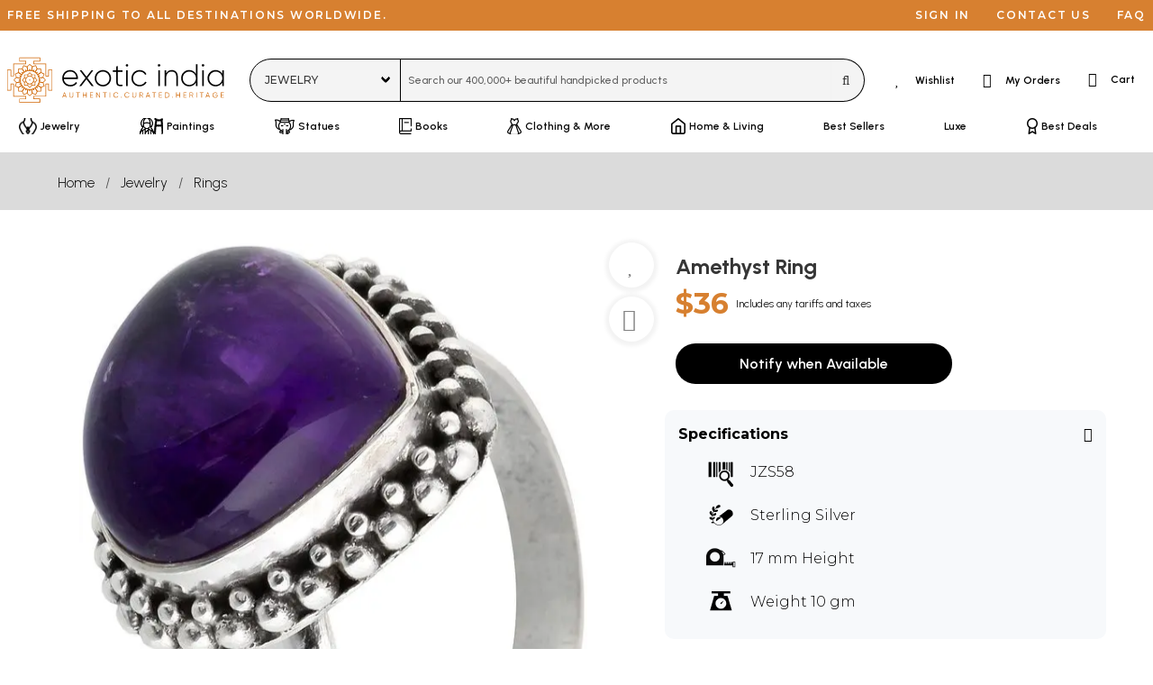

--- FILE ---
content_type: text/html; charset=UTF-8
request_url: https://www.exoticindiaart.com/product/jewelry/amethyst-ring-jzs58/
body_size: 62067
content:
<!doctype html>
<html lang="en">
<head>
    <!-- desktop -->
    <script>
    if (window.screen.width < 1024 && 'desktop' != 'tablet' && 'desktop' != 'mobile') {
        if (window.location.search) {
            url_suffix = '?';
        }
        else {
            url_suffix = '&';
        }
        window.location.href = window.location.href + url_suffix + 'devicetype=mobile';
    }
    </script>
        <title>Amethyst Ring | Exotic India Art</title>

    <meta charset="utf-8">
    <meta name="viewport" content="width=device-width, initial-scale=1.0">
    <meta http-equiv="x-ua-compatible" content="ie=edge">
    <meta name="msapplication-TileColor" content="#000000">
    <meta name="theme-color" content="#000000">
    <meta name="apple-mobile-web-app-capable" content="yes">
    <meta name="apple-mobile-web-app-status-bar-style" content="#000000">
    <meta name="p:domain_verify" content="3b52c1356b0feeff2addbe0abcf6848e"/>
    <meta name="msapplication-config" content="browserconfig.xml" />

    <!-- For Android -->
    <link rel="alternate" href="android-app://com.exoticindia/https/www.exoticindia.com" />
    <link rel="alternate" href="android-app://com.exoticindia/https/www.exoticindiaart.com" />

    <!-- For iOS -->
    <meta property="al:ios:url" content="successglobal://exoticindia" />
    <meta property="al:ios:app_store_id" content="id1564726273" />
    <meta property="al:ios:app_name" content="Exotic India" />
    <meta property="al:web:should_fallback" content="false" />
        
    <meta name="description" content="From Rings collection, Amethyst Ring (Sterling Silver)">
    <meta name="keywords" content=",,">

            <meta property="og:type" content="website" />
        <meta property="og:title" content="Amethyst Ring | Exotic India Art" />
        <meta property="og:description" content="From Rings collection, Amethyst Ring (Sterling Silver)" />
        <meta property="og:url" content="https://www.exoticindiaart.com/product/jewelry/amethyst-ring-jzs58/" />
        <meta property="og:image" content="https://www.exoticindiaart.com/images/products/original/jbjewelry/jzs58.webp" />
    <meta property="fb:app_id" content="795276728602458" />
    <meta name="twitter:card" content="summary_large_image" />
    <meta name="twitter:site" content="@exoticindiaart" />

    <link rel="canonical" href="https://www.exoticindiaart.com/product/jewelry/amethyst-ring-jzs58/">

    <!--<link rel="manifest" href="/manifest.json">
    <link rel="Shortcut Icon" href="/favicon.ico"> -->        

    <link rel="manifest" href="/images/manifest.webmanifest">
    <link rel="icon" href="/images/logo-favicon.ico" sizes="32x32">
    <!--<link rel="icon" href="/images/logo-favicon.svg" type="image/svg+xml">-->
    <link rel="icon" href="data:image/svg+xml,%3Csvg version='1.1' id='Layer_1' xmlns='http://www.w3.org/2000/svg' x='0' y='0' viewBox='0 0 103.1 102.6' style='enable-background:new 0 0 103.1 102.6' xml:space='preserve'%3E%3Cstyle%3E.st0%7Bfill:%23d06706%7D%3Cpath class='st0' d='M72.7 98.9H30c-.5 0-.7-.3-.7-.7v-7.3c0-.5.3-.7.7-.7h12.4v-4.1h-25c-.5 0-.7-.3-.7-.7V60h-4.2v12.5c0 .5-.3.7-.7.7H4.4c-.5 0-.7-.3-.7-.7V29.8c0-.5.3-.7.7-.7h7.3c.5 0 .7.3.7.7v12.5h4.1V17.2c0-.5.3-.7.7-.7h25v-4.1H30c-.5 0-.7-.3-.7-.7V4.4c0-.5.3-.7.7-.7h42.7c.5 0 .7.3.7.7v7.3c0 .5-.3.7-.7.7H60.1v4.1h25.1c.5 0 .7.3.7.7v25.1H90V29.8c0-.5.3-.7.7-.7H98c.5 0 .7.3.7.7v42.7c0 .5-.3.7-.7.7h-7.3c-.5 0-.7-.3-.7-.7V60h-4v25.1c0 .5-.3.7-.7.7H60.1V90h12.5c.5 0 .7.3.7.7V98c0 .6-.3.9-.6.9zm-42.1-1.5h41.2v-6H59.5c-.5 0-.7-.3-.7-.7v-5.6c0-.5.3-.7.7-.7h25.1V59.3c0-.5.3-.7.7-.7h5.6c.5 0 .7.3.7.7v12.5h6V30.5h-6V43c0 .5-.3.7-.7.7h-5.6c-.5 0-.7-.3-.7-.7V17.9H59.5c-.5 0-.7-.3-.7-.7v-5.6c0-.5.3-.7.7-.7H72v-6H30.6v5.9h12.5c.5 0 .7.3.7.7v5.6c0 .5-.3.7-.7.7H18v25.1c0 .5-.3.7-.7.7h-5.6c-.5 0-.7-.3-.7-.7V30.5H5v41.2h6V59.3c0-.5.3-.7.7-.7h5.6c.5 0 .7.3.7.7v25.1h25.1c.5 0 .7.3.7.7v5.6c0 .5-.3.7-.7.7H30.6v6z'/%3E%3Cpath class='st0' d='M51.3 72c-11.5 0-20.8-9.3-20.8-20.8s9.3-20.8 20.8-20.8 20.8 9.3 20.8 20.8S62.8 72 51.3 72zm0-40.2C40.6 31.8 32 40.5 32 51.1s8.6 19.4 19.3 19.4 19.3-8.7 19.3-19.3-8.7-19.4-19.3-19.4z'/%3E%3Cpath class='st0' d='M55.2 31.8h-.1c-.5-.1-.7-.5-.6-.9l1.5-7.5-4.7-4.4-4.7 4.4 1.5 7.5c.1.5-.2.8-.6.9-.5.1-.8-.2-.9-.6l-1.5-7.8c0-.2 0-.5.2-.7l5.5-5.1c.2-.2.7-.2 1 0l5.5 5.1c.2.1.2.5.2.7L56 31.2c-.1.4-.4.6-.8.6z'/%3E%3Cpath class='st0' d='M52.3 31.9c-.3 0-.6-.2-.7-.5l-.5-1-.3 1c-.1.3-.6.6-.9.5-.3-.1-.6-.6-.5-.9l1.1-2.9c.1-.2.3-.5.7-.5.3 0 .6.2.7.5L53 31c.1.3 0 .8-.5.9h-.2zM39.9 34.9c-.2 0-.5-.1-.6-.3l-4.5-6.7c-.1-.2-.1-.5-.1-.7l3.1-6.8c.1-.3.6-.5.9-.3l7 2.6c.2.1.5.3.5.6l1.6 7.8c.1.5-.1.8-.6.9-.3.1-.8-.2-.9-.6L44.9 24l-6-2.2-2.6 5.9 4.1 6.3c.2.3.1.8-.2 1 0-.1-.1-.1-.3-.1z'/%3E%3Cpath class='st0' d='M42.6 33.9c-.5 0-.7-.3-.7-.7l-.1-3.1c0-.3.1-.6.5-.7s.6 0 .8.1l2.2 2.3c.2.3.2.8 0 1-.2.2-.8.2-1 0l-.9-.8v1.1c-.1.4-.4.8-.8.8zM34.3 40.5c-.1 0-.2 0-.5-.1l-6.7-4.5c-.2-.1-.3-.3-.3-.7l.2-7.5c0-.3.3-.7.7-.7l7.5-.2c.3 0 .5.1.7.3l4.5 6.7c.2.3.1.8-.2 1-.3.2-.8.1-1-.2L35 28.3l-6.4.2v6.3l6.3 4.2c.3.2.5.7.2 1-.3.4-.6.5-.8.5z'/%3E%3Cpath class='st0' d='M36.4 38.6c-.2 0-.6-.1-.7-.5l-1.3-2.9c-.1-.2-.1-.6.1-.8s.6-.2.8-.1l2.9 1.3c.3.1.6.6.3 1 0 .4-.5.6-.9.4l-1-.5.5 1c.1.3 0 .8-.3 1-.2.1-.3.1-.4.1zM31.2 47.9h-.1l-7.8-1.6c-.2 0-.5-.2-.6-.5l-2.6-7c-.1-.3 0-.8.3-.9l6.8-3.1c.2-.1.5-.1.7.1l6.7 4.5c.3.2.5.7.2 1-.2.3-.7.5-1 .2l-6.3-4.1-5.9 2.6 2.2 6 7.5 1.5c.3.1.7.5.6.9 0 .1-.3.4-.7.4z'/%3E%3Cpath class='st0' d='M32.4 45.3c-.2 0-.3-.1-.5-.2l-2.3-2.2c-.2-.2-.2-.6-.2-.8s.3-.5.7-.5l3.1.1c.5 0 .7.3.7.8s-.3.7-.7.7H32l.8.8c.3.2.3.7 0 1 0 .2-.2.2-.4.3zM23.4 57.4c-.2 0-.3-.1-.6-.2l-5.2-5.5c-.2-.2-.2-.7 0-1l5.1-5.5c.2-.2.5-.2.7-.2l7.8 1.5c.3.1.7.5.6.9-.1.5-.5.7-.9.6l-7.5-1.5-4.4 4.7 4.4 4.7 7.5-1.5c.3-.1.8.2.9.6.1.5-.2.8-.6.9l-7.8 1.5c.1 0 0 0 0 0z'/%3E%3Cpath class='st0' d='M31.3 53h-.2l-2.9-1.1c-.2-.1-.5-.3-.5-.7s.2-.6.5-.7l2.9-1.1c.3-.1.8 0 .9.5.1.5 0 .8-.5.9l-1 .5 1 .5c.3.1.6.6.5.9-.1.1-.4.3-.7.3zM27.5 67.6c-.1 0-.2 0-.3-.1l-6.8-3.1c-.3-.1-.5-.6-.3-.9l2.6-7c.1-.2.3-.5.6-.5l7.8-1.6c.3-.1.8.1.9.6.1.5-.2.8-.6.9L24 57.4l-2.2 6 5.9 2.6 6.3-4.1c.3-.2.8-.1 1 .2s.1.8-.2 1L28 67.5c-.1.1-.2.1-.5.1z'/%3E%3Cpath class='st0' d='M30.2 60.6c-.3 0-.6-.2-.7-.5-.1-.2 0-.6.2-.8l2.3-2.2c.3-.2.8-.2 1 0 .2.3.2.8 0 1l-.7.9h1.1c.5 0 .8.3.8.7 0 .5-.3.7-.7.8l-3.3.1zM35.5 75.5l-7.5-.2c-.3 0-.7-.3-.7-.7L27 67c0-.2.1-.5.3-.7l6.7-4.5c.3-.2.8-.1 1 .2s.1.8-.2 1l-6.3 4.2.2 6.4 6.4.2 4.2-6.3c.2-.3.7-.5 1-.2.3.2.5.7.2 1L36 75.2c-.1.2-.3.3-.5.3z'/%3E%3Cpath class='st0' d='M35.1 68.1c-.2 0-.3-.1-.6-.2-.2-.2-.2-.6-.1-.8l1.3-2.9c.1-.3.6-.6.9-.3.3.1.6.6.3 1l-.3 1 1-.5c.3-.1.8 0 .9.3s0 .8-.3 1L35.3 68c.1.1-.1.1-.2.1zM38.7 82.4c-.2 0-.6-.1-.7-.5l-3.1-6.8c-.1-.2-.1-.5.1-.7l4.4-6.7c.2-.3.7-.5 1-.2.3.2.5.7.2 1l-4.2 6.3 2.6 5.9 6-2.2 1.5-7.5c.1-.5.5-.7.9-.6.5.1.7.5.6.9L46.4 79c0 .2-.2.5-.5.6l-7 2.6c-.1.2-.2.2-.2.2z'/%3E%3Cpath class='st0' d='M42.5 73c-.1 0-.2 0-.2-.1-.2-.1-.5-.5-.5-.7l.1-3.1c0-.5.3-.7.7-.7.5 0 .7.3.7.8v1.1l.8-.8c.2-.3.8-.3 1 0 .3.2.3.7 0 1L43 72.8c-.1.1-.3.2-.5.2zM51.3 84.9c-.2 0-.3-.1-.5-.2l-5.5-5.1c-.2-.1-.2-.5-.2-.7l1.5-7.8c.1-.5.5-.7.9-.6.5.1.7.5.6.9L46.6 79l4.7 4.4L56 79l-1.5-7.5c-.1-.5.2-.8.6-.9.3-.1.8.2.9.6l1.5 7.8c0 .2 0 .5-.2.7l-5.5 5.1c-.1 0-.4.1-.5.1z'/%3E%3Cpath class='st0' d='M51.3 74.7c-.3 0-.6-.2-.7-.5l-1.1-2.9c-.1-.3 0-.8.5-.9.3-.1.8 0 .9.5l.5 1 .5-1c.1-.3.6-.6.9-.5s.6.6.5.9l-1.3 3c-.1.3-.5.4-.7.4zM63.9 82.4h-.2l-7-2.6c-.2-.1-.5-.3-.5-.6l-1.6-7.8c-.1-.5.1-.8.6-.9.5-.1.8.1.9.6l1.5 7.5 6 2.2 2.6-5.9-4.1-6.3c-.2-.3-.1-.8.2-1 .3-.2.8-.1 1 .2l4.5 6.7c.1.2.1.5.1.7l-3.4 6.9c-.1.1-.3.3-.6.3z'/%3E%3Cpath class='st0' d='M60 73c-.2 0-.3-.1-.6-.2l-2.2-2.3c-.2-.3-.2-.8 0-1 .2-.2.8-.2 1 0l.8.8v-1.1c0-.5.3-.7.7-.8.5 0 .7.3.8.7l.1 3.1c0 .3-.1.6-.5.7.2.1 0 .1-.1.1zM67.1 75.5c-.2 0-.5-.1-.6-.3L62 68.5c-.2-.3-.1-.8.2-1 .3-.2.8-.1 1 .2l4.2 6.3 6.4-.2.2-6.4-6-4.3c-.3-.2-.5-.7-.2-1 .2-.3.7-.5 1-.2l6.7 4.5c.2.1.3.3.3.7l-.2 7.5c0 .3-.3.7-.7.7l-7.8.2z'/%3E%3Cpath class='st0' d='M67.4 68.1c-.1 0-.2 0-.3-.1l-2.9-1.3c-.3-.1-.6-.6-.3-1 .1-.3.6-.6 1-.3l1 .5-.3-1c-.1-.3 0-.8.3-1 .3-.1.8 0 1 .3l1.3 2.9c.1.2.1.6-.1.8-.3 0-.5.2-.7.2zM75 67.6c-.1 0-.2 0-.5-.1L67.8 63c-.3-.2-.5-.7-.2-1 .2-.3.7-.5 1-.2l6.3 4.1 5.9-2.6-2.2-6-7.5-1.5c-.5-.1-.7-.5-.6-.9.1-.5.5-.7.9-.6l7.8 1.6c.2 0 .5.2.6.5l2.6 7c.1.3 0 .8-.3.9l-6.8 3.1c-.1.2-.2.2-.3.2z'/%3E%3Cpath class='st0' d='M72.4 60.6h-3.1c-.5 0-.7-.3-.7-.8s.3-.7.7-.7h1.1l-.8-.8c-.3-.2-.3-.7 0-1 .2-.3.7-.3 1 0l2.2 2.2c.2.2.2.6.1.8.1.2-.2.4-.5.3zM79.2 57.4h-.1l-7.8-1.5c-.5-.1-.7-.5-.6-.9.1-.5.5-.7.9-.6l7.5 1.5 4.4-4.7-4.4-4.7-7.5 1.5c-.3.1-.8-.2-.9-.6-.1-.5.2-.8.6-.9l7.8-1.5c.2 0 .5 0 .7.2l5.1 5.5c.2.2.2.7 0 1l-5.2 5.4c-.2.2-.3.3-.5.3z'/%3E%3Cpath class='st0' d='M71.3 53c-.3 0-.6-.2-.7-.5-.1-.3 0-.8.5-.9l1-.5-1-.5c-.3-.1-.6-.6-.5-.9.1-.3.6-.6.9-.5l2.9 1.1c.2.1.5.3.5.7s-.2.6-.5.7L71.5 53h-.2zM71.3 47.9c-.3 0-.7-.2-.7-.6-.1-.5.1-.8.6-.9l7.5-1.5 2.2-6-5.9-2.6-6.3 4.1c-.3.2-.8.1-1-.2s-.1-.8.2-1l6.7-4.5c.2-.1.5-.1.7-.1l6.8 3.1c.3.1.5.6.3.9l-2.6 7c-.1.2-.3.5-.6.5l-7.8 1.6c0 .2 0 .2-.1.2z'/%3E%3Cpath class='st0' d='M70.1 45.2c-.2 0-.3-.1-.6-.2-.2-.3-.2-.8 0-1l.8-.8h-1.1c-.3 0-.7-.3-.8-.7 0-.5.3-.7.7-.8l3.1-.1c.2 0 .6.1.7.5s0 .6-.1.8L70.5 45c0 .2-.1.2-.4.2zM68.3 40.5c-.2 0-.5-.1-.6-.3-.2-.3-.1-.8.2-1l6.3-4.2-.3-6.3-6.4-.2-4.2 6.3c-.2.3-.7.5-1 .2-.3-.2-.5-.7-.2-1l4.5-6.7c.1-.2.3-.3.7-.3l7.5.2c.3 0 .7.3.7.7l.2 7.5c0 .2-.1.5-.3.7l-6.7 4.5c-.2-.1-.3-.1-.4-.1z'/%3E%3Cpath class='st0' d='M66.1 38.6c-.1 0-.2 0-.3-.1-.3-.1-.6-.6-.3-1l.5-1-1 .5c-.3.1-.8 0-1-.3-.1-.3 0-.8.3-1l2.9-1.3c.2-.1.6-.1.8.1.2.2.2.6.1.8L66.7 38c0 .3-.2.6-.6.6zM62.6 34.9c-.1 0-.2 0-.5-.1-.3-.2-.5-.7-.2-1l4.1-6.3-2.6-5.9-6 2.2-1.5 7.5c-.1.5-.5.7-.9.6-.5-.1-.7-.5-.6-.9l1.6-7.8c0-.2.2-.5.5-.6l7.1-2.5c.3-.1.8 0 .9.3l3.1 6.8c.1.2.1.5-.1.7L63 34.4c0 .4-.2.5-.4.5z'/%3E%3Cpath class='st0' d='M59.9 33.9c-.5 0-.8-.3-.8-.8V32l-.8.8c-.2.3-.7.3-1 0s-.3-.7 0-1l2.2-2.2c.2-.2.6-.2.8-.1.2.1.5.5.5.7l-.1 3.1c0 .2-.3.6-.8.6zM51.3 67.6c-.2 0-.3-.1-.6-.2L46.4 63h-6.2c-.5 0-.7-.3-.7-.7v-6.2l-4.4-4.4c-.2-.2-.2-.8 0-1l4.4-4.4v-6.2c0-.5.3-.7.7-.7h6.2l4.4-4.4c.2-.2.8-.2 1 0l4.4 4.4h6.3c.5 0 .7.3.7.7v6.2l4.4 4.4c.2.2.2.8 0 1l-4.4 4.4v6.2c0 .5-.3.7-.7.7h-6.2l-4.4 4.4c-.2.2-.5.2-.6.2zM47.4 62l3.9 3.9 3.9-3.9.3-.3c.2-.1.5-.1.7 0h5.5v-5.4c-.1-.2-.1-.5-.1-.7 0-.2.2-.3.5-.5l3.9-3.9-3.9-3.9-.3-.3c-.1-.2-.1-.5 0-.7v-5.5h-5.4c-.2.1-.5.1-.7.1-.2 0-.3-.2-.5-.5l-3.9-3.9-3.9 3.9-.3.3c-.2.1-.5.1-.6 0H41v6.1c-.1.2-.2.3-.5.5l-3.9 3.9 3.9 3.9.3.3c.1.2.1.5 0 .7v5.5h5.5c.1-.1.3-.1.5 0 .3 0 .5.1.6.4zm3.9-1.6c-1.3 0-2.4-.2-3.6-.7-2.2-.9-4-2.8-4.9-4.9-.5-1.1-.7-2.3-.7-3.6s.2-2.4.7-3.6c.9-2.2 2.8-4 4.9-4.9 2.2-.9 4.8-.9 7 0s4 2.8 4.9 4.9c.5 1.1.7 2.3.7 3.6s-.2 2.4-.7 3.6c-.9 2.2-2.8 4-4.9 4.9-1 .4-2.1.7-3.4.7zm0-17c-1 0-2.1.2-3 .6-1.8.8-3.4 2.3-4.1 4.1-.3.9-.6 2-.6 3s.2 2.1.6 3c.8 1.8 2.3 3.4 4.1 4.1 1.8.8 4.1.8 5.9 0 1.8-.8 3.4-2.3 4.1-4.1.3-.9.6-2 .6-3s-.2-2.1-.6-3c-.8-1.8-2.3-3.4-4.1-4.1-.9-.4-1.9-.6-2.9-.6z'/%3E%3Cpath class='st0' d='M55.8 62.9c-.2 0-.6-.1-.7-.5l-1.3-3.2c-.1-.3 0-.8.5-.9.3-.1.8 0 .9.5l1.3 3.2c.1.3 0 .8-.5.9h-.2zM48 44.1c-.2 0-.6-.1-.7-.5L46 40.4c-.1-.3 0-.8.5-.9.3-.1.8 0 .9.5l1.3 3.2c.1.3 0 .8-.5.9H48zM46.7 62.9c-.1 0-.2 0-.2-.1-.3-.1-.6-.6-.5-.9l1.3-3.2c.1-.3.6-.6.9-.5.3.1.6.6.5.9l-1.3 3.3c-.1.4-.5.5-.7.5zM54.5 44.1c-.1 0-.2 0-.2-.1-.3-.1-.6-.6-.5-.9l1.3-3.2c.1-.3.6-.6.9-.5.3.1.6.6.5.9l-1.3 3.2c-.1.5-.4.6-.7.6zM40.3 56.5c-.2 0-.6-.1-.7-.5-.1-.3 0-.8.5-.9l3.2-1.3c.3-.1.8 0 .9.5.1.3 0 .8-.5.9l-3.2 1.3h-.2zM59.1 48.7c-.2 0-.6-.1-.7-.5-.1-.3 0-.8.5-.9l3.2-1.3c.3-.1.8 0 .9.5.1.3 0 .8-.5.9l-3.2 1.3h-.2zM43.5 48.7c-.1 0-.2 0-.2-.1l-3.2-1.3c-.3-.1-.6-.6-.5-.9.1-.3.6-.6.9-.5l3.2 1.3c.3.1.6.6.5.9-.2.3-.5.6-.7.6zM62.3 56.5c-.1 0-.2 0-.2-.1l-3.2-1.3c-.3-.1-.6-.6-.5-.9.1-.3.6-.6.9-.5l3.2 1.3c.3.1.6.6.5.9s-.4.6-.7.6zM51.3 52.4c-.7 0-1.3-.6-1.3-1.3s.6-1.3 1.3-1.3 1.3.6 1.3 1.3-.6 1.3-1.3 1.3zm0-1.4c-.1 0-.2.1-.2.2 0 .2.5.2.5 0-.2-.1-.2-.2-.3-.2z'/%3E%3C/svg%3E" type="image/svg+xml">
    <link rel="apple-touch-icon" href="/images/logo-favicon-180.png">

    <script>
        const shareData={
            title: 'Amethyst Ring | Exotic India Art',
            url: 'https://www.exoticindiaart.com/product/jewelry/amethyst-ring-jzs58/'
        };
        window.dataLayer = window.dataLayer || [];
        window.dataLayer.push({
            'pixel_hide' : false,
            'region' : 'us',
            'groupname' : 'jewelry',
            'itemcode' : 'JZS58',
            'campaign_tracker' : ''
        });
    </script>
        <script>
        window.fera = window.fera || [];
        window.fera.push('setShopper', {
            customer_id: "691e65a5c22f15.69193268"
        });
    </script>
        <script>
        var thankyou_page=0;
    </script>
        <script>
        window.dataLayer = window.dataLayer || [];
        window.dataLayer.push({
            'event' : 'view_item',
            'currency' : 'USD',
            'value' : '36.00',
            'items' : [
                {
                'item_id' : 'JZS58',
                'item_name' : 'Amethyst Ring',
                'item_category' : 'jewelry',
                'price' : '36.00'
                }
            ]
        });

        window.fera.push('setProduct', {
            id: "JZS58",
            name: "Amethyst Ring",
            url: "https://www.exoticindiaart.com/product/jewelry/amethyst-ring-jzs58/",
            thumbnail_url: "https://www.exoticindiaart.com/images/products/original/jbjewelry/jzs58.webp"
        });
    </script>
            <link rel="stylesheet" href="https://cdn.exoticindia.com/css/bulma.min.css?0009">
<link rel="stylesheet" href="https://cdn.exoticindia.com/css/magiczoomplus.min.css">
<link rel="stylesheet" href="https://cdn.exoticindia.com/css/bulma-checkradio.min.css">
<link rel="stylesheet" href="https://cdn.exoticindia.com/css/product-details.min.css?032">
<link rel="stylesheet" href="https://cdn.exoticindia.com/css/fontawesome.min.css?017">
<link rel="stylesheet" href="https://cdn.exoticindia.com/css/light.min.css?017">
<link rel="stylesheet" href="https://cdn.exoticindia.com/css/brands.min.css?017">
<link rel="stylesheet" href="https://cdn.exoticindia.com/css/style.min.css?024">

        <style>
        ._pteanrmuodc_ {
            display: none;
        }
        </style>
            <style>
        #whatsapp-chat-widget.lifted .wa-widget-send-button {
            margin-bottom: 80px !important;
        }
        @media(min-width: 1024px) {
            #whatsapp-chat-widget.lifted .wa-widget-send-button {
                margin-bottom: 110px !important;
            }
        }
    </style>
</head>
<body>
    <div id="pageOverlay" rel-region="us" rel-special=""></div>
        <div class="top-bar is-hidden-touch is-size-7 is-family-secondary">
        <ul class="left">
            <li>Free shipping to all destinations worldwide.</li>
        </ul>
        <ul>
                            <li><a href="/signin/?redirect_url=%2Fproduct%2Fjewelry%2Famethyst-ring-jzs58%2F" title="Sign in">Sign in</a></li>
            
            <li><a href="/contact-us/" title="Contact us">Contact us</a></li>
            <li><a href="/faq/" title="FAQ">FAQ</a></li>
        </ul>
    </div>
    <nav class="navbar is-hidden-touch has-text-weight-semibold" id="desktopSearchBar">    
        <div class="navbar-menu is-justify-content-space-between">
            <div class="navbar-brand">
		        <a class="navbar-item brand py-0" href="/">
                    <svg version="1.1" id="Layer_1" xmlns="http://www.w3.org/2000/svg" x="0" y="0" width="270" height="56" viewBox="10 10 398 83" xml:space="preserve"><style>.st0{fill:#d06706}</style><path d="M139.7 48c0 .5-.1.9-.1 1.4h-25.8c.7 6.5 5.6 10.7 12.1 10.7 4.7 0 8.2-2.2 9.9-5.2l2.5 1.5c-2.3 3.9-6.8 6.5-12.4 6.5-8.8 0-15-6.3-15-15s6.1-15 14.8-15 14 7.2 14 15.1zm-25.9-1.5h22.9c-.6-7-5.5-10.9-11.1-10.9-6.4 0-11.2 4.5-11.8 10.9zM164.9 62.2l-9.6-12.5-9.6 12.5h-3.5l11.4-14.8-10.7-14h3.5l9 11.7 9-11.7h3.4l-10.7 13.9 11.4 14.8h-3.6v.1zM170.5 47.9c0-8.5 6.7-15 15-15s14.9 6.5 14.9 15-6.7 15-14.9 15-15-6.5-15-15zm27 0c0-6.8-5.2-12.2-12-12.2s-12.1 5.4-12.1 12.2 5.3 12.2 12.1 12.2 12-5.4 12-12.2zM212.8 36.3V55c0 5.1 2.7 5.2 8.5 4.6v2.6c-7.5 1.1-11.4-.7-11.4-7.2V36.3h-6.3v-2.8h6.3v-7.2l2.9-.9v8h8.5v2.8l-8.5.1zM227.3 24.2c0-1.2 1-2.2 2.3-2.2s2.3 1 2.3 2.2-1 2.3-2.3 2.3-2.3-1-2.3-2.3zm.8 9.3h2.9v28.7h-2.9V33.5zM237.8 47.9c0-8.5 6.4-15 15-15 5.6 0 10.4 2.9 12.4 7.4l-2.3 1.4c-1.6-3.6-5.5-6-10.1-6-6.9 0-12.1 5.4-12.1 12.2s5.2 12.2 12.1 12.2c4.6 0 8.4-2.4 10.3-6l2.4 1.4c-2.3 4.4-7.1 7.3-12.7 7.3-8.6.1-15-6.4-15-14.9zM286.1 24.2c0-1.2 1-2.2 2.3-2.2s2.3 1 2.3 2.2-1 2.3-2.3 2.3-2.3-1-2.3-2.3zm.9 9.3h2.9v28.7H287V33.5zM322.8 44.3v17.9h-2.9V44.3c0-5.3-3-8.7-8.4-8.7s-10 3.7-10 11.4v15.2h-2.9V33.5h2.9V39c2.2-4.2 5.8-6.1 10.2-6.1 6.8 0 11.1 4.5 11.1 11.4zM358.8 22v40.2H356v-6.7c-2.3 4.4-6.7 7.3-12.3 7.3-8.2 0-14.8-6.5-14.8-15s6.6-15 14.8-15c5.5 0 9.9 2.9 12.3 7.3V22h2.8zM356 47.9c0-6.8-5.3-12.2-12.1-12.2s-12.1 5.4-12.1 12.2 5.3 12.2 12.1 12.2S356 54.7 356 47.9zM366.7 24.2c0-1.2 1-2.2 2.3-2.2s2.3 1 2.3 2.2-1 2.3-2.3 2.3-2.3-1-2.3-2.3zm.9 9.3h2.9v28.7h-2.9V33.5zM407.2 33.5v28.7h-2.9v-6.5c-2.4 4.3-6.8 7.1-12.3 7.1-8.1 0-14.8-6.5-14.8-15s6.7-15 14.8-15c5.5 0 9.9 2.8 12.3 7.1v-6.5l2.9.1zm-2.9 14.4c0-6.8-5.2-12.2-12-12.2s-12.1 5.4-12.1 12.2 5.3 12.2 12.1 12.2 12-5.4 12-12.2z"/><g><path class="st0" d="m118.2 83.4-.9-2.3h-4.5l-.9 2.3h-1l3.6-9.5h1l3.6 9.5h-.9zm-5.1-3.3h3.8L115 75l-1.9 5.1zM130.1 82.6c-.6.6-1.5.9-2.5.9-1.1 0-1.9-.3-2.6-.9-.6-.6-1-1.4-1-2.5v-6.3h.9v6.3c0 .8.2 1.4.7 1.8s1.1.7 1.9.7c.8 0 1.4-.2 1.9-.7.4-.4.7-1 .7-1.8v-6.3h.9v6.3c.1 1.1-.2 1.9-.9 2.5zM143.2 73.9v.9h-2.9v8.6h-.9v-8.6h-2.9v-.9h6.7zM154.7 73.9h.9v9.5h-.9V79h-5.2v4.4h-.9v-9.5h.9V78h5.2v-4.1zM162.8 82.5h4.6v.9h-5.6v-9.5h5.5v.9h-4.5v3.4h4.2v.8h-4.2v3.5zM179.3 73.9h1v9.5h-.8l-5.3-7.7v7.7h-1v-9.5h.8l5.3 7.7v-7.7zM192.4 73.9v.9h-2.9v8.6h-1v-8.6h-2.9v-.9h6.8zM197.8 73.9h1v9.5h-1v-9.5zM209.5 83.5c-1.4 0-2.6-.5-3.6-1.4s-1.4-2.1-1.4-3.5.5-2.5 1.4-3.5c.9-.9 2.1-1.4 3.6-1.4.9 0 1.7.2 2.4.6s1.3 1 1.7 1.7l-.8.5c-.3-.6-.7-1-1.3-1.4-.6-.3-1.2-.5-1.9-.5-1.2 0-2.1.4-2.9 1.1s-1.1 1.7-1.1 2.8.4 2.1 1.1 2.8 1.7 1.1 2.9 1.1c.7 0 1.4-.2 1.9-.5.6-.3 1-.8 1.3-1.4l.8.5c-.4.7-1 1.3-1.7 1.7-.7.6-1.5.8-2.4.8zM219.8 83.3c-.1.1-.3.2-.5.2s-.4-.1-.5-.2-.2-.3-.2-.5.1-.4.2-.5.3-.2.5-.2.4.1.5.2.2.3.2.5 0 .3-.2.5zM229.8 83.5c-1.4 0-2.6-.5-3.6-1.4s-1.4-2.1-1.4-3.5.5-2.5 1.4-3.5c.9-.9 2.1-1.4 3.6-1.4.9 0 1.7.2 2.4.6s1.3 1 1.7 1.7l-.8.5c-.3-.6-.7-1-1.3-1.4-.6-.3-1.2-.5-1.9-.5-1.2 0-2.1.4-2.9 1.1s-1.1 1.7-1.1 2.8.4 2.1 1.1 2.8 1.7 1.1 2.9 1.1c.7 0 1.4-.2 1.9-.5.6-.3 1-.8 1.3-1.4l.8.5c-.4.7-1 1.3-1.7 1.7-.8.6-1.6.8-2.4.8zM245.4 82.6c-.6.6-1.5.9-2.5.9s-1.9-.3-2.5-.9c-.6-.6-1-1.4-1-2.5v-6.3h1v6.3c0 .8.2 1.4.7 1.8.5.4 1.1.7 1.9.7s1.5-.2 1.9-.7c.5-.4.7-1 .7-1.8v-6.3h1v6.3c-.2 1.1-.5 1.9-1.2 2.5zM258.3 83.4l-2.2-3.8h-2.7v3.8h-1v-9.5h3.8c.8 0 1.5.3 2 .8.6.6.8 1.2.8 2 0 .6-.2 1.2-.6 1.7-.4.5-.9.8-1.5 1l2.3 3.9-.9.1zm-4.8-8.6v3.9h2.9c.5 0 1-.2 1.3-.6s.6-.8.6-1.4-.2-1-.6-1.4-.8-.6-1.3-.6l-2.9.1zM271.2 83.4l-.9-2.3h-4.5l-.9 2.3h-1l3.6-9.5h1l3.6 9.5h-.9zm-5.1-3.3h3.8L268 75l-1.9 5.1zM282.8 73.9v.9h-2.9v8.6h-1v-8.6H276v-.9h6.8zM289.1 82.5h4.6v.9h-5.6v-9.5h5.5v.9h-4.5v3.4h4.2v.8h-4.2v3.5zM303.1 73.9c1.3 0 2.4.5 3.2 1.4s1.3 2 1.3 3.4-.4 2.4-1.3 3.4c-.9.9-1.9 1.4-3.2 1.4h-3.7V74h3.7zm0 8.6c1 0 1.9-.4 2.6-1.1s1-1.6 1-2.7-.3-2-1-2.7-1.5-1.1-2.6-1.1h-2.7v7.7l2.7-.1zM313.6 83.3c-.1.1-.3.2-.5.2s-.4-.1-.5-.2-.2-.3-.2-.5.1-.4.2-.5.3-.2.5-.2.4.1.5.2.2.3.2.5 0 .3-.2.5zM325.9 73.9h1v9.5h-1V79h-5.2v4.4h-1v-9.5h1V78h5.2v-4.1zM334.1 82.5h4.6v.9h-5.6v-9.5h5.5v.9h-4.5v3.4h4.2v.8h-4.2v3.5zM350.2 83.4l-2.2-3.8h-2.7v3.8h-1v-9.5h3.8c.8 0 1.5.3 2 .8.6.6.8 1.2.8 2 0 .6-.2 1.2-.6 1.7-.4.5-.9.8-1.5 1l2.3 3.9-.9.1zm-4.9-8.6v3.9h2.9c.5 0 1-.2 1.3-.6s.6-.8.6-1.4-.2-1-.6-1.4-.8-.6-1.3-.6l-2.9.1zM356.7 73.9h1v9.5h-1v-9.5zM369.9 73.9v.9H367v8.6h-1v-8.6h-2.9v-.9h6.8zM380.9 83.4l-.9-2.3h-4.5l-.9 2.3h-1l3.6-9.5h1l3.6 9.5h-.9zm-5-3.3h3.8l-1.9-5.1-1.9 5.1zM396 78.9v.5c0 1.2-.4 2.2-1.3 3s-2 1.2-3.4 1.2-2.6-.5-3.6-1.4-1.4-2.1-1.4-3.5.5-2.5 1.4-3.5c.9-.9 2.1-1.4 3.6-1.4.9 0 1.7.2 2.4.6s1.3 1 1.7 1.7l-.8.5c-.3-.6-.7-1-1.3-1.4-.6-.3-1.2-.5-1.9-.5-1.2 0-2.1.4-2.9 1.1-.8.8-1.1 1.7-1.1 2.8s.4 2.1 1.1 2.8c.8.8 1.7 1.1 2.9 1.1 1.1 0 1.9-.3 2.6-.8.6-.5 1-1.2 1.1-2.1h-3.8v-.9l4.7.2zM402.6 82.5h4.6v.9h-5.6v-9.5h5.5v.9h-4.5v3.4h4.2v.8h-4.2v3.5z"/></g><g><path class="st0" d="M69.9 92.8H32.7c-.4 0-.6-.3-.6-.6v-6.4c0-.4.3-.6.6-.6h10.8v-3.6H21.7c-.4 0-.6-.3-.6-.6V58.9h-3.7v10.9c0 .4-.3.6-.6.6h-6.4c-.4 0-.6-.3-.6-.6V32.6c0-.4.3-.6.6-.6h6.4c.4 0 .6.3.6.6v10.9H21V21.6c0-.4.3-.6.6-.6h21.8v-3.6H32.7c-.4 0-.6-.3-.6-.6v-6.4c0-.4.3-.6.6-.6h37.2c.4 0 .6.3.6.6v6.4c0 .4-.3.6-.6.6H59V21h21.9c.4 0 .6.3.6.6v21.9h3.6V32.6c0-.4.3-.6.6-.6h6.4c.4 0 .6.3.6.6v37.2c0 .4-.3.6-.6.6h-6.4c-.4 0-.6-.3-.6-.6V58.9h-3.6v21.9c0 .4-.3.6-.6.6H59V85h10.9c.4 0 .6.3.6.6V92c0 .5-.3.8-.6.8zm-36.6-1.3h35.9v-5.2H58.4c-.4 0-.6-.3-.6-.6v-4.9c0-.4.3-.6.6-.6h21.9V58.3c0-.4.3-.6.6-.6h4.9c.4 0 .6.3.6.6v10.9h5.2v-36h-5.2v10.9c0 .4-.3.6-.6.6h-4.9c-.4 0-.6-.3-.6-.6V22.2H58.4c-.4 0-.6-.3-.6-.6v-4.9c0-.4.3-.6.6-.6h10.9v-5.2h-36V16h10.9c.4 0 .6.3.6.6v4.9c0 .4-.3.6-.6.6H22.3V44c0 .4-.3.6-.6.6h-4.9c-.4 0-.6-.3-.6-.6V33.2H11v35.9h5.2V58.3c0-.4.3-.6.6-.6h4.9c.4 0 .6.3.6.6v21.9h21.9c.4 0 .6.3.6.6v4.9c0 .4-.3.6-.6.6H33.3v5.2z"/><path class="st0" d="M51.3 69.3c-10 0-18.1-8.1-18.1-18.1s8.1-18.1 18.1-18.1 18.1 8.1 18.1 18.1-8.1 18.1-18.1 18.1zm0-35c-9.3 0-16.8 7.6-16.8 16.8S42 68 51.3 68s16.8-7.6 16.8-16.8-7.6-16.9-16.8-16.9z"/><path class="st0" d="M54.7 34.3h-.1c-.4-.1-.6-.4-.5-.8l1.3-6.5-4.1-3.8-4.1 3.8 1.3 6.5c.1.4-.2.7-.5.8-.4.1-.7-.2-.8-.5L45.9 27c0-.2 0-.4.2-.6l4.8-4.4c.2-.2.6-.2.9 0l4.8 4.4c.2.1.2.4.2.6l-1.3 6.8c-.2.3-.5.5-.8.5z"/><path class="st0" d="M52.2 34.4c-.3 0-.5-.2-.6-.4l-.4-.9-.3.9c-.1.3-.5.5-.8.4-.3-.1-.5-.5-.4-.8l1-2.5c.1-.2.3-.4.6-.4s.5.2.6.4l1 2.5c.1.3 0 .7-.4.8h-.3zM41.4 37c-.2 0-.4-.1-.5-.3L37 30.9c-.1-.2-.1-.4-.1-.6l2.7-5.9c.1-.3.5-.4.8-.3l6.1 2.3c.2.1.4.3.4.5l1.4 6.8c.1.4-.1.7-.5.8-.3.1-.7-.2-.8-.5l-1.3-6.5-5.2-1.9-2.3 5.1 3.6 5.5c.2.3.1.7-.2.9 0-.1-.1-.1-.2-.1z"/><path class="st0" d="M43.7 36.1c-.4 0-.6-.3-.6-.6l-.1-2.7c0-.3.1-.5.4-.6s.5 0 .7.1l1.9 2c.2.3.2.7 0 .9s-.7.2-.9 0l-.7-.7v1c-.1.3-.3.6-.7.6zM36.5 41.9c-.1 0-.2 0-.4-.1l-5.8-3.9c-.2-.1-.3-.3-.3-.6l.2-6.5c0-.3.3-.6.6-.6l6.5-.2c.3 0 .4.1.6.3l3.9 5.8c.2.3.1.7-.2.9-.3.2-.7.1-.9-.2L37 31.3l-5.6.2V37l5.5 3.7c.3.2.4.6.2.9-.2.2-.4.3-.6.3z"/><path class="st0" d="M38.3 40.2c-.2 0-.5-.1-.6-.4l-1.1-2.5c-.1-.2-.1-.5.1-.7.2-.2.5-.2.7-.1l2.5 1.1c.3.1.5.5.3.9-.1.3-.5.5-.8.3l-.9-.4.4.9c.1.3 0 .7-.3.9h-.3zM33.8 48.3h-.1l-6.8-1.4c-.2 0-.4-.2-.5-.4l-2.3-6.1c-.1-.3 0-.7.3-.8l5.9-2.7c.2-.1.4-.1.6.1l5.8 3.9c.3.2.4.6.2.9-.2.3-.6.4-.9.2l-5.5-3.6-5.1 2.3 1.9 5.2 6.5 1.3c.3.1.6.4.5.8.1.1-.2.3-.5.3z"/><path class="st0" d="M34.8 46.1c-.2 0-.3-.1-.4-.2l-2-1.9c-.2-.2-.2-.5-.2-.7s.3-.4.6-.4l2.7.1c.4 0 .6.3.6.7s-.3.6-.6.6h-1l.7.7c.3.2.3.6 0 .9 0 .1-.2.1-.4.2zM27 56.6c-.2 0-.3-.1-.5-.2L22 51.6c-.2-.2-.2-.6 0-.9l4.4-4.8c.2-.2.4-.2.6-.2l6.8 1.3c.3.1.6.4.5.8-.1.4-.4.6-.8.5L27 47l-3.8 4.1 3.8 4.1 6.5-1.3c.3-.1.7.2.8.5.1.4-.2.7-.5.8L27 56.5c.1.1 0 .1 0 .1z"/><path class="st0" d="M33.9 52.8h-.2l-2.5-1c-.2-.1-.4-.3-.4-.6s.2-.5.4-.6l2.5-1c.3-.1.7 0 .8.4s0 .7-.4.8l-.9.4.9.4c.3.1.5.5.4.8-.1.2-.4.4-.6.4zM30.6 65.5c-.1 0-.2 0-.3-.1l-5.9-2.7c-.3-.1-.4-.5-.3-.8l2.3-6.1c.1-.2.3-.4.5-.4l6.8-1.4c.3-.1.7.1.8.5s-.2.7-.5.8l-6.5 1.3-1.9 5.2 5.1 2.3 5.5-3.6c.3-.2.7-.1.9.2.2.3.1.7-.2.9L31 65.4c-.1.1-.2.1-.4.1z"/><path class="st0" d="M32.9 59.4c-.3 0-.5-.2-.6-.4-.1-.2 0-.5.2-.7l2-1.9c.3-.2.7-.2.9 0 .2.3.2.7 0 .9l-.7.7h1c.4 0 .7.3.7.6 0 .4-.3.6-.6.7l-2.9.1zM37.5 72.4l-6.5-.2c-.3 0-.6-.3-.6-.6l-.3-6.6c0-.2.1-.4.3-.6l5.8-3.9c.3-.2.7-.1.9.2.2.3.1.7-.2.9l-5.5 3.7.2 5.6 5.6.2 3.7-5.5c.2-.3.6-.4.9-.2.3.2.4.6.2.9l-4 5.8c-.1.2-.3.3-.5.3z"/><path class="st0" d="M37.2 65.9c-.2 0-.3-.1-.5-.2-.2-.2-.2-.5-.1-.7l1.1-2.5c.1-.3.5-.5.8-.3.3.1.5.5.3.9l-.3.9.9-.4c.3-.1.7 0 .8.3.1.3 0 .7-.3.9l-2.5 1.1h-.2zM40.3 78.4c-.2 0-.5-.1-.6-.4L37 72.1c-.1-.2-.1-.4.1-.6l3.8-5.8c.2-.3.6-.4.9-.2.3.2.4.6.2.9l-3.7 5.5 2.3 5.1 5.2-1.9 1.3-6.5c.1-.4.4-.6.8-.5.4.1.6.4.5.8L47 75.6c0 .2-.2.4-.4.5l-6.1 2.3h-.2z"/><path class="st0" d="M43.6 70.2c-.1 0-.2 0-.2-.1-.2-.1-.4-.4-.4-.6l.1-2.7c0-.4.3-.6.6-.6.4 0 .6.3.6.7v1l.7-.7c.2-.3.7-.3.9 0 .3.2.3.6 0 .9L44.1 70c-.1.1-.3.2-.5.2z"/><g><path class="st0" d="M51.3 80.6c-.2 0-.3-.1-.4-.2L46.1 76c-.2-.1-.2-.4-.2-.6l1.3-6.8c.1-.4.4-.6.8-.5.4.1.6.4.5.8l-1.3 6.5 4.1 3.8 4.1-3.8-1.3-6.5c-.1-.4.2-.7.5-.8.3-.1.7.2.8.5l1.3 6.8c0 .2 0 .4-.2.6l-4.8 4.4c-.1.1-.3.2-.4.2z"/><path class="st0" d="M51.3 71.7c-.3 0-.5-.2-.6-.4l-1-2.5c-.1-.3 0-.7.4-.8.3-.1.7 0 .8.4l.4.9.4-.9c.1-.3.5-.5.8-.4s.5.5.4.8l-1 2.5c-.1.3-.4.4-.6.4z"/></g><g><path class="st0" d="M62.3 78.4h-.2L56 76.1c-.2-.1-.4-.3-.4-.5l-1.4-6.8c-.1-.4.1-.7.5-.8.4-.1.7.1.8.5l1.3 6.5 5.2 1.9 2.3-5.1-3.6-5.5c-.2-.3-.1-.7.2-.9.3-.2.7-.1.9.2l3.9 5.8c.1.2.1.4.1.6l-3 6c-.1.2-.3.4-.5.4z"/><path class="st0" d="M58.9 70.2c-.2 0-.3-.1-.5-.2l-1.9-2c-.2-.3-.2-.7 0-.9s.7-.2.9 0l.7.7v-1c0-.4.3-.6.6-.7.4 0 .6.3.7.6l.1 2.7c0 .3-.1.5-.4.6 0 .2-.1.2-.2.2z"/></g><g><path class="st0" d="M65.1 72.4c-.2 0-.4-.1-.5-.3l-3.9-5.8c-.2-.3-.1-.7.2-.9.3-.2.7-.1.9.2l3.7 5.5 5.6-.2.2-5.6-5.5-3.7c-.3-.2-.4-.6-.2-.9.2-.3.6-.4.9-.2l5.8 3.9c.2.1.3.3.3.6l-.2 6.5c0 .3-.3.6-.6.6l-6.7.3z"/><path class="st0" d="M65.3 65.9c-.1 0-.2 0-.3-.1l-2.5-1.1c-.3-.1-.5-.5-.3-.9.1-.3.5-.5.9-.3l.9.4-.3-.9c-.1-.3 0-.7.3-.9.3-.1.7 0 .9.3l1.1 2.5c.1.2.1.5-.1.7-.2.2-.4.3-.6.3z"/></g><g><path class="st0" d="M71.9 65.5c-.1 0-.2 0-.4-.1l-5.8-3.9c-.3-.2-.4-.6-.2-.9.2-.3.6-.4.9-.2l5.5 3.6 5.1-2.3-1.9-5.2-6.5-1.3c-.4-.1-.6-.4-.5-.8.1-.4.4-.6.8-.5l6.8 1.4c.2 0 .4.2.5.4l2.3 6.1c.1.3 0 .7-.3.8l-5.9 2.7c-.2.2-.3.2-.4.2z"/><path class="st0" d="M69.7 59.4H67c-.4 0-.6-.3-.6-.7s.3-.6.6-.6h1l-.7-.7c-.3-.2-.3-.6 0-.9.2-.3.6-.3.9 0l1.9 1.9c.2.2.2.5.1.7 0 .2-.3.4-.5.3z"/></g><g><path class="st0" d="M75.6 56.6h-.1l-6.8-1.3c-.4-.1-.6-.4-.5-.8.1-.4.4-.6.8-.5l6.5 1.3 3.8-4.1-3.8-4.1-6.5 1.3c-.3.1-.7-.2-.8-.5-.1-.4.2-.7.5-.8l6.8-1.3c.2 0 .4 0 .6.2l4.4 4.8c.2.2.2.6 0 .9L76 56.4c-.1.1-.2.2-.4.2z"/><path class="st0" d="M68.7 52.8c-.3 0-.5-.2-.6-.4-.1-.3 0-.7.4-.8l.9-.4-.9-.4c-.3-.1-.5-.5-.4-.8s.5-.5.8-.4l2.5 1c.2.1.4.3.4.6s-.2.5-.4.6l-2.5 1h-.2z"/></g><g><path class="st0" d="M68.7 48.3c-.3 0-.6-.2-.6-.5-.1-.4.1-.7.5-.8l6.5-1.3 1.9-5.2-5.1-2.3-5.5 3.6c-.3.2-.7.1-.9-.2-.2-.3-.1-.7.2-.9l5.8-3.9c.2-.1.4-.1.6-.1l5.9 2.7c.3.1.4.5.3.8L76 46.3c-.1.2-.3.4-.5.4l-6.8 1.4c.1.2.1.2 0 .2z"/><path class="st0" d="M67.7 46c-.2 0-.3-.1-.5-.2-.2-.3-.2-.7 0-.9l.7-.7h-1c-.3 0-.6-.3-.7-.6 0-.4.3-.6.6-.7l2.7-.1c.2 0 .5.1.6.4s0 .5-.1.7l-2 1.9c0 .2-.1.2-.3.2z"/></g><g><path class="st0" d="M66.1 41.9c-.2 0-.4-.1-.5-.3-.2-.3-.1-.7.2-.9l5.5-3.7-.3-5.5-5.6-.2-3.7 5.5c-.2.3-.6.4-.9.2-.3-.2-.4-.6-.2-.9l3.9-5.8c.1-.2.3-.3.6-.3l6.5.2c.3 0 .6.3.6.6l.2 6.5c0 .2-.1.4-.3.6l-5.8 3.9c0 .1-.1.1-.2.1z"/><path class="st0" d="M64.2 40.2c-.1 0-.2 0-.3-.1-.3-.1-.5-.5-.3-.9l.4-.9-.9.4c-.3.1-.7 0-.9-.3-.1-.3 0-.7.3-.9l2.5-1.1c.2-.1.5-.1.7.1.2.2.2.5.1.7l-1.1 2.5c0 .3-.2.5-.5.5z"/></g><g><path class="st0" d="M61.1 37c-.1 0-.2 0-.4-.1-.3-.2-.4-.6-.2-.9l3.6-5.5-2.3-5.1-5.2 1.9-1.3 6.5c-.1.4-.4.6-.8.5-.4-.1-.6-.4-.5-.8l1.4-6.8c0-.2.2-.4.4-.5L62 24c.3-.1.7 0 .8.3l2.7 5.9c.1.2.1.4-.1.6l-3.9 5.8c0 .3-.2.4-.4.4z"/><path class="st0" d="M58.8 36.1c-.4 0-.7-.3-.7-.7v-1l-.7.7c-.2.3-.6.3-.9 0s-.3-.6 0-.9l1.9-1.9c.2-.2.5-.2.7-.1s.4.4.4.6l-.1 2.7c.1.3-.2.6-.6.6z"/></g><g><path class="st0" d="M51.3 65.5c-.2 0-.3-.1-.5-.2L47 61.5h-5.4c-.4 0-.6-.3-.6-.6v-5.4l-3.8-3.8c-.2-.2-.2-.7 0-.9L41 47v-5.4c0-.4.3-.6.6-.6H47l3.8-3.8c.2-.2.7-.2.9 0l3.8 3.8H61c.4 0 .6.3.6.6V47l3.8 3.8c.2.2.2.7 0 .9l-3.8 3.8v5.4c0 .4-.3.6-.6.6h-5.4l-3.8 3.8c-.2.2-.4.2-.5.2zm-3.4-4.9 3.4 3.4 3.4-3.4.3-.3c.2-.1.4-.1.6 0h4.8v-4.7c-.1-.2-.1-.4-.1-.6s.2-.3.4-.4l3.4-3.4-3.4-3.4-.3-.3c-.1-.2-.1-.4 0-.6v-4.8h-4.7c-.2.1-.4.1-.6.1s-.3-.2-.4-.4l-3.4-3.4-3.4 3.4-.3.3c-.2.1-.4.1-.5 0h-4.8V47.4c-.1.2-.2.3-.4.4l-3.4 3.4 3.4 3.4.3.3c.1.2.1.4 0 .6v4.8H47c.1-.1.3-.1.4 0 .2 0 .4.1.5.3zm3.4-1.4c-1.1 0-2.1-.2-3.1-.6-1.9-.8-3.5-2.4-4.3-4.3-.4-1-.6-2-.6-3.1s.2-2.1.6-3.1c.8-1.9 2.4-3.5 4.3-4.3 1.9-.8 4.2-.8 6.1 0 1.9.8 3.5 2.4 4.3 4.3.4 1 .6 2 .6 3.1s-.2 2.1-.6 3.1c-.8 1.9-2.4 3.5-4.3 4.3-.9.4-1.9.6-3 .6zm0-14.8c-.9 0-1.8.2-2.6.5-1.6.7-3 2-3.6 3.6-.3.8-.5 1.7-.5 2.6s.2 1.8.5 2.6c.7 1.6 2 3 3.6 3.6 1.6.7 3.6.7 5.1 0 1.6-.7 3-2 3.6-3.6.3-.8.5-1.7.5-2.6s-.2-1.8-.5-2.6c-.7-1.6-2-3-3.6-3.6-.8-.3-1.6-.5-2.5-.5z"/><path class="st0" d="M55.2 61.4c-.2 0-.5-.1-.6-.4l-1.1-2.8c-.1-.3 0-.7.4-.8.3-.1.7 0 .8.4l1.1 2.8c.1.3 0 .7-.4.8h-.2zM48.4 45c-.2 0-.5-.1-.6-.4l-1.1-2.8c-.1-.3 0-.7.4-.8.3-.1.7 0 .8.4l1.1 2.8c.1.3 0 .7-.4.8h-.2zM47.3 61.4c-.1 0-.2 0-.2-.1-.3-.1-.5-.5-.4-.8l1.1-2.8c.1-.3.5-.5.8-.4.3.1.5.5.4.8L47.9 61c-.1.3-.4.4-.6.4zM54.1 45c-.1 0-.2 0-.2-.1-.3-.1-.5-.5-.4-.8l1.1-2.8c.1-.3.5-.5.8-.4.3.1.5.5.4.8l-1.1 2.8c-.1.4-.4.5-.6.5zM41.7 55.8c-.2 0-.5-.1-.6-.4-.1-.3 0-.7.4-.8l2.8-1.1c.3-.1.7 0 .8.4.1.3 0 .7-.4.8l-2.8 1.1h-.2zM58.1 49c-.2 0-.5-.1-.6-.4-.1-.3 0-.7.4-.8l2.8-1.1c.3-.1.7 0 .8.4.1.3 0 .7-.4.8L58.3 49h-.2zM44.5 49c-.1 0-.2 0-.2-.1l-2.8-1.1c-.3-.1-.5-.5-.4-.8.1-.3.5-.5.8-.4l2.8 1.1c.3.1.5.5.4.8-.2.3-.4.5-.6.5zM60.9 55.8c-.1 0-.2 0-.2-.1l-2.8-1.1c-.3-.1-.5-.5-.4-.8.1-.3.5-.5.8-.4l2.8 1.1c.3.1.5.5.4.8-.1.3-.4.5-.6.5z"/></g><path class="st0" d="M51.3 52.3c-.6 0-1.1-.5-1.1-1.1s.5-1.1 1.1-1.1 1.1.5 1.1 1.1-.5 1.1-1.1 1.1zm0-1.3c-.1 0-.2.1-.2.2 0 .2.4.2.4 0-.1-.1-.1-.2-.2-.2z"/></g></svg>                		        </a>
		    </div>
                
            <div class="navbar-start is-flex-grow-1">
                <form action="/find" method="GET" class="navbar-item py-0 is-flex-grow-1">
                    <div class="field has-addons is-flex-grow-1">
                        <div class="control">
                            <div class="select roundborder">
                                <select name="groups" class="is-family-secondary is-uppercase"onChange="searchSelectWidth()">
	<option value="">All</option>	<option value="sculptures">Statues</option>	<option value="book">Books</option>	<option value="jewelry" selected>Jewelry</option>	<option value="textiles">Clothing &amp; More</option>	<option value="paintings">Paintings</option>	<option value="homeandliving">Home &amp; Living</option></select>                            </div>
                        </div>
                        <div class="control is-flex-grow-1 has-text-weight-normal">
                            <input name="q" class="input searchbar" type="search" placeholder="Search our 400,000+ beautiful handpicked products" style="width:100%" id="searchinput_desktop">
                        </div>
                        <div class="control roundborder">
                            <button type="submit" class="button searchbarbutton"><i class="fa-light fa-magnifying-glass fa-lg"></i></button>
                        </div>
                    </div>
                </form>
            </div>
            <div class="navbar-end is-hidden-touch">
                <a class="navbar-item py-0" href="/wishlist/">
                    <span class="icon"><i class="fa-light fa-heart"></i></span>
                    <span class="icon-text">Wishlist</span>
                </a>
                <a class="navbar-item py-0" href="/my-orders/">
                    <span class="icon"><i class="fa-light fa-box-archive"></i></span>
                    <span class="icon-text">My Orders</span>
                </a>
                <div class="dropdown shopping-cart is-hoverable is-right">
                    <div class="dropdown-trigger">
                        <a class="navbar-item" id="minicart" href="/cart/" data-currency="$" data-image-folder="400x300">
                            <span class="icon is-relative shoppingcart-icon">
                                <i class="fa-light fa-bag-shopping"></i>
                                <!-- SHOPPING_CART_BLOB -->
                            </span>
                            <span class="icon-text">Cart</span>
                        </a>
                    </div>
                    <div id="cartdropdown" class="dropdown-menu cart-dropdown" role="menu">
                        <div class="vertical-gap-20"></div>
                        <div class="box has-text-centered">
                            Please wait <i class="fa-light fa-circle-notch fa-spin"></i>
                        </div>
                        <div class="vertical-gap-20"></div>
                    </div>
                </div>
            </div>
    </nav>
    
<nav class="navbar has-text-weight-semibold is-align-content-stretch shortheight-navbar" role="navigation" aria-label="main navigation">
    <div id="navMenuDesktop" class="navbar shortheight-navbar">

			<div class="navbar-item has-dropdown is-hoverable is-flex-grow-1">
				<div class="navbar-link is-arrowless"><a href="/jewelry/" class="mainmenu-level-1 navbar-item has-text-black"><span class="maincategory-menu-jewelry">Jewelry</span></a></div>
				<div class="navbar-dropdown hover-underline" rel="jewelry" style="left:0px">
					<div class="container py-3">
						<div class="columns">
							
                        <div class="column is-4 mainmenu-column-1">
                            <div class="mainmenu category level-1" rel-image-parent="jewelry" rel-image="/images/products/thumbnails/t400x300/jewelry-2020/lda303.jpg" rel-image-title="Golden Coloured Brass Choker Set with Pearl Drop" rel-image-url="/product/jewelry/golden-coloured-brass-choker-set-with-pearl-drop-lda303/" rel-image-recco="Jewelry"><div><a href="/jewelry/" title="Jewelry">Jewelry</a></div><div class="pl-4"><i class="fa-light fa-arrow-right"></i></div></div>
                        
                            <div class="category-level-2-container" rel="jewelry|hindu" rel-image-parent="jewelry" rel-image="/images/products/thumbnails/t400x300/jbjewelry/lbc30.jpg" rel-image-title="The Trident Design Pendant | Sterling Silver Jewellery" rel-image-url="/product/jewelry/trident-design-pendant-sterling-silver-jewellery-lbc30/" rel-image-recco="Hindu">
                                <div class="mainmenu category level-2">
                                    <div><a href="/jewelry/hindu/" title="Hindu">Hindu</a></div>
                                    <div><i class="fa-light fa-angle-right"></i></div>
                                </div>
        
                                <div class="mainmenu-subcategory-container" rel="jewelry|hindu">
                                    <div class="mainmenu category level-3 subcat-title"><a href="/jewelry/hindu/" title="Hindu">Hindu</a></div>
            
                                        <div class="mainmenu category level-3"><a href="/jewelry/hindu/bracelets/" title="Bracelets">Bracelets</a></div>
                
                                        <div class="mainmenu category level-3"><a href="/jewelry/hindu/earrings/" title="Earrings">Earrings</a></div>
                
                                        <div class="mainmenu category level-3"><a href="/jewelry/hindu/ganesha/" title="Ganesha">Ganesha</a></div>
                
                                        <div class="mainmenu category level-3"><a href="/jewelry/hindu/goddess/" title="Goddess">Goddess</a></div>
                
                                        <div class="mainmenu category level-3"><a href="/jewelry/hindu/gods/" title="Gods">Gods</a></div>
                
                                        <div class="mainmenu category level-3"><a href="/jewelry/hindu/hanuman/" title="Hanuman">Hanuman</a></div>
                
                                        <div class="mainmenu category level-3"><a href="/jewelry/hindu/krishna/" title="Krishna">Krishna</a></div>
                
                                        <div class="mainmenu category level-3"><a href="/jewelry/hindu/navaratna/" title="Navratna">Navratna</a></div>
                
                                        <div class="mainmenu category level-3"><a href="/jewelry/hindu/necklaces/" title="Necklaces">Necklaces</a></div>
                
                                        <div class="mainmenu category level-3"><a href="/jewelry/hindu/om/" title="Om">Om</a></div>
                
                                        <div class="mainmenu category level-3"><a href="/jewelry/hindu/pendants/" title="Pendants">Pendants</a></div>
                
                                        <div class="mainmenu category level-3"><a href="/jewelry/hindu/rings/" title="Rings">Rings</a></div>
                
                                        <div class="mainmenu category level-3"><a href="/jewelry/hindu/rosary/" title="Rosary">Rosary</a></div>
                
                                        <div class="mainmenu category level-3"><a href="/jewelry/hindu/shiva/" title="Shiva">Shiva</a></div>
                
                                        <div class="mainmenu category level-3"><a href="/jewelry/hindu/sikh/" title="Sikh">Sikh</a></div>
                
                                        <div class="mainmenu category level-3"><a href="/jewelry/hindu/yantra/" title="Yantra">Yantra</a></div>
                
                                        <div class="mainmenu category level-3"><a href="/jewelry/hindu/" title="More&amp;nbsp;Hindu">More&nbsp;Hindu</a></div>
            
                                </div>
            
                            </div>
        
                            <div class="category-level-2-container" rel="jewelry|pendants" rel-image-parent="jewelry" rel-image="/images/products/thumbnails/t400x300/jajewelry-2019/jut98.jpg" rel-image-title="Turquoise Colored Tibetan Om (AUM) Inlay Pendant from Nepal" rel-image-url="/product/jewelry/turquoise-colored-tibetan-om-aum-inlay-pendant-from-nepal-jut98/" rel-image-recco="Pendants">
                                <div class="mainmenu category level-2">
                                    <div><a href="/jewelry/pendants/" title="Pendants">Pendants</a></div>
                                    <div><i class="fa-light fa-angle-right"></i></div>
                                </div>
        
                                <div class="mainmenu-subcategory-container" rel="jewelry|pendants">
                                    <div class="mainmenu category level-3 subcat-title"><a href="/jewelry/pendants/" title="Pendants">Pendants</a></div>
            
                                        <div class="mainmenu category level-3"><a href="/jewelry/pendants/amber/" title="Amber">Amber</a></div>
                
                                        <div class="mainmenu category level-3"><a href="/jewelry/pendants/amethyst/" title="Amethyst">Amethyst</a></div>
                
                                        <div class="mainmenu category level-3"><a href="/jewelry/pendants/carnelian/" title="Carnelian">Carnelian</a></div>
                
                                        <div class="mainmenu category level-3"><a href="/jewelry/pendants/chalcedony/" title="Chalcedony">Chalcedony</a></div>
                
                                        <div class="mainmenu category level-3"><a href="/jewelry/pendants/citrine/" title="Citrine">Citrine</a></div>
                
                                        <div class="mainmenu category level-3"><a href="/jewelry/pendants/coral/" title="Coral">Coral</a></div>
                
                                        <div class="mainmenu category level-3"><a href="/jewelry/pendants/garnet/" title="Garnet">Garnet</a></div>
                
                                        <div class="mainmenu category level-3"><a href="/jewelry/pendants/labradorite/" title="Labradorite">Labradorite</a></div>
                
                                        <div class="mainmenu category level-3"><a href="/jewelry/pendants/lapislazuli/" title="Lapis Lazuli">Lapis Lazuli</a></div>
                
                                        <div class="mainmenu category level-3"><a href="/jewelry/pendants/malachite/" title="Malachite">Malachite</a></div>
                
                                        <div class="mainmenu category level-3"><a href="/jewelry/pendants/moonstone/" title="Moonstone">Moonstone</a></div>
                
                                        <div class="mainmenu category level-3"><a href="/jewelry/pendants/pearl/" title="Pearl">Pearl</a></div>
                
                                        <div class="mainmenu category level-3"><a href="/jewelry/pendants/peridot/" title="Peridot">Peridot</a></div>
                
                                        <div class="mainmenu category level-3"><a href="/jewelry/pendants/rosequartz/" title="Rosequartz">Rosequartz</a></div>
                
                                        <div class="mainmenu category level-3"><a href="/jewelry/pendants/sterlingsilver/" title="Sterling Silver">Sterling Silver</a></div>
                
                                        <div class="mainmenu category level-3"><a href="/jewelry/pendants/tigereye/" title="Tigereye">Tigereye</a></div>
                
                                        <div class="mainmenu category level-3"><a href="/jewelry/pendants/" title="More&amp;nbsp;Pendants">More&nbsp;Pendants</a></div>
            
                                </div>
            
                            </div>
        
                            <div class="category-level-2-container" rel="jewelry|earrings" rel-image-parent="jewelry" rel-image="/images/products/thumbnails/t400x300/jbjewelry/lbn77.jpg" rel-image-title="Spiral Post Earrings | Sterling Silver Earrings" rel-image-url="/product/jewelry/spiral-post-earrings-sterling-silver-earrings-lbn77/" rel-image-recco="Earrings">
                                <div class="mainmenu category level-2">
                                    <div><a href="/jewelry/earrings/" title="Earrings">Earrings</a></div>
                                    <div><i class="fa-light fa-angle-right"></i></div>
                                </div>
        
                                <div class="mainmenu-subcategory-container" rel="jewelry|earrings">
                                    <div class="mainmenu category level-3 subcat-title"><a href="/jewelry/earrings/" title="Earrings">Earrings</a></div>
            
                                        <div class="mainmenu category level-3"><a href="/jewelry/earrings/amber/" title="Amber">Amber</a></div>
                
                                        <div class="mainmenu category level-3"><a href="/jewelry/earrings/amethyst/" title="Amethyst">Amethyst</a></div>
                
                                        <div class="mainmenu category level-3"><a href="/jewelry/earrings/carnelian/" title="Carnelian">Carnelian</a></div>
                
                                        <div class="mainmenu category level-3"><a href="/jewelry/earrings/chalcedony/" title="Chalcedony">Chalcedony</a></div>
                
                                        <div class="mainmenu category level-3"><a href="/jewelry/earrings/citrine/" title="Citrine">Citrine</a></div>
                
                                        <div class="mainmenu category level-3"><a href="/jewelry/earrings/coral/" title="Coral">Coral</a></div>
                
                                        <div class="mainmenu category level-3"><a href="/jewelry/earrings/garnet/" title="Garnet">Garnet</a></div>
                
                                        <div class="mainmenu category level-3"><a href="/jewelry/earrings/labradorite/" title="Labradorite">Labradorite</a></div>
                
                                        <div class="mainmenu category level-3"><a href="/jewelry/earrings/lapislazuli/" title="Lapis Lazuli">Lapis Lazuli</a></div>
                
                                        <div class="mainmenu category level-3"><a href="/jewelry/earrings/malachite/" title="Malachite">Malachite</a></div>
                
                                        <div class="mainmenu category level-3"><a href="/jewelry/earrings/moonstone/" title="Moonstone">Moonstone</a></div>
                
                                        <div class="mainmenu category level-3"><a href="/jewelry/earrings/pearl/" title="Pearl">Pearl</a></div>
                
                                        <div class="mainmenu category level-3"><a href="/jewelry/earrings/peridot/" title="Peridot">Peridot</a></div>
                
                                        <div class="mainmenu category level-3"><a href="/jewelry/earrings/rosequartz/" title="Rose Quartz">Rose Quartz</a></div>
                
                                        <div class="mainmenu category level-3"><a href="/jewelry/earrings/sterlingsilver/" title="Sterling Silver">Sterling Silver</a></div>
                
                                        <div class="mainmenu category level-3"><a href="/jewelry/earrings/tigereye/" title="Tigereye">Tigereye</a></div>
                
                                        <div class="mainmenu category level-3"><a href="/jewelry/earrings/" title="More&amp;nbsp;Earrings">More&nbsp;Earrings</a></div>
            
                                </div>
            
                            </div>
        
                            <div class="category-level-2-container" rel="jewelry|bracelets" rel-image-parent="jewelry" rel-image="/images/products/thumbnails/t400x300/undefined/ldd008.jpg" rel-image-title="2&quot; Small Beautiful Star Design Bracelet | Bidri Artwork | Gunmetal With Real Silver" rel-image-url="/product/jewelry/2-small-beautiful-star-design-bracelet-bidri-artwork-gunmetal-with-real-silver-ldd008/" rel-image-recco="Bracelets">
                                <div class="mainmenu category level-2">
                                    <div><a href="/jewelry/bracelets/" title="Bracelets">Bracelets</a></div>
                                    <div><i class="fa-light fa-angle-right"></i></div>
                                </div>
        
                                <div class="mainmenu-subcategory-container" rel="jewelry|bracelets">
                                    <div class="mainmenu category level-3 subcat-title"><a href="/jewelry/bracelets/" title="Bracelets">Bracelets</a></div>
            
                                        <div class="mainmenu category level-3"><a href="/jewelry/bracelets/amber/" title="Amber">Amber</a></div>
                
                                        <div class="mainmenu category level-3"><a href="/jewelry/bracelets/amethyst/" title="Amethyst">Amethyst</a></div>
                
                                        <div class="mainmenu category level-3"><a href="/jewelry/bracelets/carnelian/" title="Carnelian">Carnelian</a></div>
                
                                        <div class="mainmenu category level-3"><a href="/jewelry/bracelets/chalcedony/" title="Chalcedony">Chalcedony</a></div>
                
                                        <div class="mainmenu category level-3"><a href="/jewelry/bracelets/citrine/" title="Citrine">Citrine</a></div>
                
                                        <div class="mainmenu category level-3"><a href="/jewelry/bracelets/coral/" title="Coral">Coral</a></div>
                
                                        <div class="mainmenu category level-3"><a href="/jewelry/bracelets/garnet/" title="Garnet">Garnet</a></div>
                
                                        <div class="mainmenu category level-3"><a href="/jewelry/bracelets/labradorite/" title="Labradorite">Labradorite</a></div>
                
                                        <div class="mainmenu category level-3"><a href="/jewelry/bracelets/lapislazuli/" title="Lapis Lazuli">Lapis Lazuli</a></div>
                
                                        <div class="mainmenu category level-3"><a href="/jewelry/bracelets/malachite/" title="Malachite">Malachite</a></div>
                
                                        <div class="mainmenu category level-3"><a href="/jewelry/bracelets/moonstone/" title="Moonstone">Moonstone</a></div>
                
                                        <div class="mainmenu category level-3"><a href="/jewelry/bracelets/pearl/" title="Pearl">Pearl</a></div>
                
                                        <div class="mainmenu category level-3"><a href="/jewelry/bracelets/peridot/" title="Peridot">Peridot</a></div>
                
                                        <div class="mainmenu category level-3"><a href="/jewelry/bracelets/rosequartz/" title="Rosequartz">Rosequartz</a></div>
                
                                        <div class="mainmenu category level-3"><a href="/jewelry/bracelets/sterlingsilver/" title="Sterling Silver">Sterling Silver</a></div>
                
                                        <div class="mainmenu category level-3"><a href="/jewelry/bracelets/tigereye/" title="Tigereye">Tigereye</a></div>
                
                                        <div class="mainmenu category level-3"><a href="/jewelry/bracelets/" title="More&amp;nbsp;Bracelets">More&nbsp;Bracelets</a></div>
            
                                </div>
            
                            </div>
        
                            <div class="category-level-2-container" rel="jewelry|rings" rel-image-parent="jewelry" rel-image="/images/products/thumbnails/t400x300/jcjewelry/unbelievable_swarovski_gypsy_ring_jge74.jpg" rel-image-title="Natural mix Gemstone Swarovski Gypsy Ring" rel-image-url="/product/jewelry/natural-mix-gemstone-swarovski-gypsy-ring-jge74/" rel-image-recco="Rings">
                                <div class="mainmenu category level-2">
                                    <div><a href="/jewelry/rings/" title="Rings">Rings</a></div>
                                    <div><i class="fa-light fa-angle-right"></i></div>
                                </div>
        
                                <div class="mainmenu-subcategory-container" rel="jewelry|rings">
                                    <div class="mainmenu category level-3 subcat-title"><a href="/jewelry/rings/" title="Rings">Rings</a></div>
            
                                        <div class="mainmenu category level-3"><a href="/jewelry/rings/amber/" title="Amber">Amber</a></div>
                
                                        <div class="mainmenu category level-3"><a href="/jewelry/rings/amethyst/" title="Amethyst">Amethyst</a></div>
                
                                        <div class="mainmenu category level-3"><a href="/jewelry/rings/carnelian/" title="Carnelian">Carnelian</a></div>
                
                                        <div class="mainmenu category level-3"><a href="/jewelry/rings/chalcedony/" title="Chalcedony">Chalcedony</a></div>
                
                                        <div class="mainmenu category level-3"><a href="/jewelry/rings/citrine/" title="Citrine">Citrine</a></div>
                
                                        <div class="mainmenu category level-3"><a href="/jewelry/rings/coral/" title="Coral">Coral</a></div>
                
                                        <div class="mainmenu category level-3"><a href="/jewelry/rings/garnet/" title="Garnet">Garnet</a></div>
                
                                        <div class="mainmenu category level-3"><a href="/jewelry/rings/labradorite/" title="Labradorite">Labradorite</a></div>
                
                                        <div class="mainmenu category level-3"><a href="/jewelry/rings/lapislazuli/" title="Lapis Lazuli">Lapis Lazuli</a></div>
                
                                        <div class="mainmenu category level-3"><a href="/jewelry/rings/malachite/" title="Malachite">Malachite</a></div>
                
                                        <div class="mainmenu category level-3"><a href="/jewelry/rings/moonstone/" title="Moonstone">Moonstone</a></div>
                
                                        <div class="mainmenu category level-3"><a href="/jewelry/rings/pearl/" title="Pearl">Pearl</a></div>
                
                                        <div class="mainmenu category level-3"><a href="/jewelry/rings/peridot/" title="Peridot">Peridot</a></div>
                
                                        <div class="mainmenu category level-3"><a href="/jewelry/rings/rosequartz/" title="Rosequartz">Rosequartz</a></div>
                
                                        <div class="mainmenu category level-3"><a href="/jewelry/rings/sterlingsilver/" title="Sterling Silver">Sterling Silver</a></div>
                
                                        <div class="mainmenu category level-3"><a href="/jewelry/rings/tigereye/" title="Tigereye">Tigereye</a></div>
                
                                        <div class="mainmenu category level-3"><a href="/jewelry/rings/" title="More&amp;nbsp;Rings">More&nbsp;Rings</a></div>
            
                                </div>
            
                            </div>
        
                            <div class="category-level-2-container" rel="jewelry|fashion" rel-image-parent="jewelry" rel-image="/images/products/thumbnails/t400x300/jbjewelry/jya35.jpg" rel-image-title="Om Namah Shivai Bangle | Elegant Bracelets with Hindu Symbols" rel-image-url="/product/jewelry/om-namah-shivai-bangle-elegant-bracelets-with-hindu-symbols-jya35/" rel-image-recco="Fashion">
                                <div class="mainmenu category level-2">
                                    <div><a href="/jewelry/fashion/" title="Fashion">Fashion</a></div>
                                    <div><i class="fa-light fa-angle-right"></i></div>
                                </div>
        
                                <div class="mainmenu-subcategory-container" rel="jewelry|fashion">
                                    <div class="mainmenu category level-3 subcat-title"><a href="/jewelry/fashion/" title="Fashion">Fashion</a></div>
            
                                        <div class="mainmenu category level-3"><a href="/jewelry/fashion/bangles/" title="Bangles">Bangles</a></div>
                
                                        <div class="mainmenu category level-3"><a href="/jewelry/fashion/earringsonly/" title="Earrings">Earrings</a></div>
                
                                        <div class="mainmenu category level-3"><a href="/jewelry/fashion/kundan/" title="Kundan">Kundan</a></div>
                
                                        <div class="mainmenu category level-3"><a href="/jewelry/fashion/lacquer/" title="Lacquer">Lacquer</a></div>
                
                                        <div class="mainmenu category level-3"><a href="/jewelry/fashion/necklaces/" title="Necklaces">Necklaces</a></div>
                
                                        <div class="mainmenu category level-3"><a href="/jewelry/fashion/polki/" title="Polki">Polki</a></div>
                
                                        <div class="mainmenu category level-3"><a href="/jewelry/fashion/shringar/" title="Shringar">Shringar</a></div>
                
                                        <div class="mainmenu category level-3"><a href="/jewelry/fashion/victorian/" title="Victorian">Victorian</a></div>
                
                                        <div class="mainmenu category level-3"><a href="/jewelry/fashion/" title="More&amp;nbsp;Fashion">More&nbsp;Fashion</a></div>
            
                                </div>
            
                            </div>
        
                            <div class="category-level-2-container" rel="jewelry|sets" rel-image-parent="jewelry" rel-image="/images/products/thumbnails/t400x300/jajewelry/lda888.jpg" rel-image-title="Bharatanatyam Traditional Jewelry Set" rel-image-url="/product/jewelry/bharatanatyam-traditional-jewelry-set-lda888/" rel-image-recco="Sets">
                                <div class="mainmenu category level-2">
                                    <div><a href="/jewelry/sets/" title="Sets">Sets</a></div>
                                    
                                </div>
        
                            </div>
        
                            <div class="category-level-2-container" rel="jewelry|tantra" rel-image-parent="jewelry" rel-image="/images/products/thumbnails/t400x300/jbjewelry/lbg49.jpg" rel-image-title="Goddess Saraswati Yantra Pendant | Goddess Symbol Jewelry" rel-image-url="/product/jewelry/goddess-saraswati-yantra-pendant-goddess-symbol-jewelry-lbg49/" rel-image-recco="Tantra">
                                <div class="mainmenu category level-2">
                                    <div><a href="/jewelry/tantra/" title="Tantra">Tantra</a></div>
                                    
                                </div>
        
                            </div>
        
                            <div class="category-level-2-container" rel="jewelry|mens">
                                <div class="mainmenu category level-2">
                                    <div><a href="/jewelry/mens/" title="Mens Jewelry">Mens Jewelry</a></div>
                                    <div><i class="fa-light fa-angle-right"></i></div>
                                </div>
        
                                <div class="mainmenu-subcategory-container" rel="jewelry|mens">
                                    <div class="mainmenu category level-3 subcat-title"><a href="/jewelry/mens/" title="Mens Jewelry">Mens Jewelry</a></div>
            
                                        <div class="mainmenu category level-3"><a href="/jewelry/mens/brooch/" title="Brooch">Brooch</a></div>
                
                                        <div class="mainmenu category level-3"><a href="/jewelry/mens/cufflinks/" title="Cufflinks">Cufflinks</a></div>
                
                                        <div class="mainmenu category level-3"><a href="/jewelry/mens/lapelpin/" title="Lapel Pins">Lapel Pins</a></div>
                
                                        <div class="mainmenu category level-3"><a href="/jewelry/mens/" title="More&amp;nbsp;Mens Jewelry">More&nbsp;Mens Jewelry</a></div>
            
                                </div>
            
                            </div>
        
                            <div class="category-level-2-container" rel="jewelry|stone" rel-image-parent="jewelry" rel-image="/images/products/thumbnails/t400x300/jbjewelry/jxq59.jpg" rel-image-title="Faceted Citrine and Amethyst Marvel Necklace" rel-image-url="/product/jewelry/faceted-citrine-and-amethyst-marvel-necklace-jxq59/" rel-image-recco="Stone">
                                <div class="mainmenu category level-2">
                                    <div><a href="/jewelry/stone/" title="Stone">Stone</a></div>
                                    <div><i class="fa-light fa-angle-right"></i></div>
                                </div>
        
                                <div class="mainmenu-subcategory-container" rel="jewelry|stone">
                                    <div class="mainmenu category level-3 subcat-title"><a href="/jewelry/stone/" title="Stone">Stone</a></div>
            
                                        <div class="mainmenu category level-3"><a href="/jewelry/stone/amber/" title="Amber">Amber</a></div>
                
                                        <div class="mainmenu category level-3"><a href="/jewelry/stone/amethyst/" title="Amethyst">Amethyst</a></div>
                
                                        <div class="mainmenu category level-3"><a href="/jewelry/stone/carnelian/" title="Carnelian">Carnelian</a></div>
                
                                        <div class="mainmenu category level-3"><a href="/jewelry/stone/chalcedony/" title="Chalcedony">Chalcedony</a></div>
                
                                        <div class="mainmenu category level-3"><a href="/jewelry/stone/citrine/" title="Citrine">Citrine</a></div>
                
                                        <div class="mainmenu category level-3"><a href="/jewelry/stone/coral/" title="Coral">Coral</a></div>
                
                                        <div class="mainmenu category level-3"><a href="/jewelry/stone/garnet/" title="Garnet">Garnet</a></div>
                
                                        <div class="mainmenu category level-3"><a href="/jewelry/stone/labradorite/" title="Labradorite">Labradorite</a></div>
                
                                        <div class="mainmenu category level-3"><a href="/jewelry/stone/lapislazuli/" title="Lapis Lazuli">Lapis Lazuli</a></div>
                
                                        <div class="mainmenu category level-3"><a href="/jewelry/stone/moonstone/" title="Moonstone">Moonstone</a></div>
                
                                        <div class="mainmenu category level-3"><a href="/jewelry/stone/pearl/" title="Pearl">Pearl</a></div>
                
                                        <div class="mainmenu category level-3"><a href="/jewelry/stone/peridot/" title="Peridot">Peridot</a></div>
                
                                        <div class="mainmenu category level-3"><a href="/jewelry/stone/ruby/" title="Ruby">Ruby</a></div>
                
                                        <div class="mainmenu category level-3"><a href="/jewelry/stone/sterlingsilver/" title="Sterling Silver">Sterling Silver</a></div>
                
                                        <div class="mainmenu category level-3"><a href="/jewelry/stone/tourmaline/" title="Tourmaline">Tourmaline</a></div>
                
                                        <div class="mainmenu category level-3"><a href="/jewelry/stone/turquoise/" title="Turquoise">Turquoise</a></div>
                
                                        <div class="mainmenu category level-3"><a href="/jewelry/stone/" title="More&amp;nbsp;Stone">More&nbsp;Stone</a></div>
            
                                </div>
            
                            </div>
        
                            <div class="category-level-2-container" rel="jewelry|necklaces" rel-image-parent="jewelry" rel-image="/images/products/thumbnails/t400x300/sculpture-2019/lda308.jpg" rel-image-title="&quot;Maanga Malai&quot;, The Mango Necklace Set -Traditional South Indian Necklace Earring Set" rel-image-url="/product/jewelry/maanga-malai-mango-necklace-set-traditional-south-indian-necklace-earring-set-lda308/" rel-image-recco="Necklaces">
                                <div class="mainmenu category level-2">
                                    <div><a href="/jewelry/necklaces/" title="Necklaces">Necklaces</a></div>
                                    <div><i class="fa-light fa-angle-right"></i></div>
                                </div>
        
                                <div class="mainmenu-subcategory-container" rel="jewelry|necklaces">
                                    <div class="mainmenu category level-3 subcat-title"><a href="/jewelry/necklaces/" title="Necklaces">Necklaces</a></div>
            
                                        <div class="mainmenu category level-3"><a href="/jewelry/necklaces/amber/" title="Amber">Amber</a></div>
                
                                        <div class="mainmenu category level-3"><a href="/jewelry/necklaces/amethyst/" title="Amethyst">Amethyst</a></div>
                
                                        <div class="mainmenu category level-3"><a href="/jewelry/necklaces/carnelian/" title="Carnelian">Carnelian</a></div>
                
                                        <div class="mainmenu category level-3"><a href="/jewelry/necklaces/chalcedony/" title="Chalcedony">Chalcedony</a></div>
                
                                        <div class="mainmenu category level-3"><a href="/jewelry/necklaces/citrine/" title="Citrine">Citrine</a></div>
                
                                        <div class="mainmenu category level-3"><a href="/jewelry/necklaces/coral/" title="Coral">Coral</a></div>
                
                                        <div class="mainmenu category level-3"><a href="/jewelry/necklaces/garnet/" title="Garnet">Garnet</a></div>
                
                                        <div class="mainmenu category level-3"><a href="/jewelry/necklaces/labradorite/" title="Labradorite">Labradorite</a></div>
                
                                        <div class="mainmenu category level-3"><a href="/jewelry/necklaces/lapislazuli/" title="Lapis Lazuli">Lapis Lazuli</a></div>
                
                                        <div class="mainmenu category level-3"><a href="/jewelry/necklaces/malachite/" title="Malachite">Malachite</a></div>
                
                                        <div class="mainmenu category level-3"><a href="/jewelry/necklaces/moonstone/" title="Moonstone">Moonstone</a></div>
                
                                        <div class="mainmenu category level-3"><a href="/jewelry/necklaces/pearl/" title="Pearl">Pearl</a></div>
                
                                        <div class="mainmenu category level-3"><a href="/jewelry/necklaces/peridot/" title="Peridot">Peridot</a></div>
                
                                        <div class="mainmenu category level-3"><a href="/jewelry/necklaces/rosequartz/" title="Rosequartz">Rosequartz</a></div>
                
                                        <div class="mainmenu category level-3"><a href="/jewelry/necklaces/sterlingsilver/" title="Sterling Silver">Sterling Silver</a></div>
                
                                        <div class="mainmenu category level-3"><a href="/jewelry/necklaces/tigereye/" title="Tigereye">Tigereye</a></div>
                
                                        <div class="mainmenu category level-3"><a href="/jewelry/necklaces/" title="More&amp;nbsp;Necklaces">More&nbsp;Necklaces</a></div>
            
                                </div>
            
                            </div>
        
                            <div class="category-level-2-container" rel="jewelry|beads" rel-image-parent="jewelry" rel-image="/images/products/thumbnails/t400x300/jcjewelry/peridot_tubes_jlw22.jpg" rel-image-title="Peridot Tubes Beads | Peridot Gemstones" rel-image-url="/product/jewelry/peridot-tubes-beads-peridot-gemstones-jlw22/" rel-image-recco="Beads">
                                <div class="mainmenu category level-2">
                                    <div><a href="/jewelry/beads/" title="Beads">Beads</a></div>
                                    <div><i class="fa-light fa-angle-right"></i></div>
                                </div>
        
                                <div class="mainmenu-subcategory-container" rel="jewelry|beads">
                                    <div class="mainmenu category level-3 subcat-title"><a href="/jewelry/beads/" title="Beads">Beads</a></div>
            
                                        <div class="mainmenu category level-3"><a href="/jewelry/beads/gemstone/" title="Gemstone">Gemstone</a></div>
                
                                        <div class="mainmenu category level-3"><a href="/jewelry/beads/sterlingsilver/" title="Sterling Silver">Sterling Silver</a></div>
                
                                        <div class="mainmenu category level-3"><a href="/jewelry/beads/precious/" title="Precious">Precious</a></div>
                
                                        <div class="mainmenu category level-3"><a href="/jewelry/beads/goldplated/" title="Gold Plated">Gold Plated</a></div>
                
                                        <div class="mainmenu category level-3"><a href="/jewelry/beads/findings/" title="Findings">Findings</a></div>
                
                                        <div class="mainmenu category level-3"><a href="/jewelry/beads/facetedgems/" title="Faceted Gems">Faceted Gems</a></div>
                
                                        <div class="mainmenu category level-3"><a href="/jewelry/beads/18ktgold/" title="18 kt Gold">18 kt Gold</a></div>
                
                                        <div class="mainmenu category level-3"><a href="/jewelry/beads/" title="More&amp;nbsp;Beads">More&nbsp;Beads</a></div>
            
                                </div>
            
                            </div>
        
                            <div class="category-level-2-container" rel="jewelry|buddhist" rel-image-parent="jewelry" rel-image="/images/products/thumbnails/t400x300/jbjewelry/lbj71.jpg" rel-image-title="Red Tibetan OM (AUM) Inlay Pendant from Nepal" rel-image-url="/product/jewelry/red-tibetan-om-aum-inlay-pendant-from-nepal-lbj71/" rel-image-recco="Buddhist">
                                <div class="mainmenu category level-2">
                                    <div><a href="/jewelry/buddhist/" title="Buddhist">Buddhist</a></div>
                                    <div><i class="fa-light fa-angle-right"></i></div>
                                </div>
        
                                <div class="mainmenu-subcategory-container" rel="jewelry|buddhist">
                                    <div class="mainmenu category level-3 subcat-title"><a href="/jewelry/buddhist/" title="Buddhist">Buddhist</a></div>
            
                                        <div class="mainmenu category level-3"><a href="/jewelry/buddhist/ashtamangala/" title="Ashtamangala">Ashtamangala</a></div>
                
                                        <div class="mainmenu category level-3"><a href="/jewelry/buddhist/bodhisattva/" title="Bodhisattva">Bodhisattva</a></div>
                
                                        <div class="mainmenu category level-3"><a href="/jewelry/buddhist/buddha/" title="Buddha">Buddha</a></div>
                
                                        <div class="mainmenu category level-3"><a href="/jewelry/buddhist/gau/" title="Gau">Gau</a></div>
                
                                        <div class="mainmenu category level-3"><a href="/jewelry/buddhist/mandala/" title="Mandala">Mandala</a></div>
                
                                        <div class="mainmenu category level-3"><a href="/jewelry/buddhist/mantra/" title="Mantra">Mantra</a></div>
                
                                        <div class="mainmenu category level-3"><a href="/jewelry/buddhist/om/" title="Om">Om</a></div>
                
                                        <div class="mainmenu category level-3"><a href="/jewelry/buddhist/tara/" title="Tara">Tara</a></div>
                
                                        <div class="mainmenu category level-3"><a href="/jewelry/buddhist/wrathful/" title="Wrathful">Wrathful</a></div>
                
                                        <div class="mainmenu category level-3"><a href="/jewelry/buddhist/" title="More&amp;nbsp;Buddhist">More&nbsp;Buddhist</a></div>
            
                                </div>
            
                            </div>
        
                            <div class="category-level-2-container" rel="jewelry|anklets" rel-image-parent="jewelry" rel-image="/images/products/thumbnails/t400x300/jcjewelry/sterling_gold_plated_anklets_jml90.jpg" rel-image-title="Sterling Gold Plated Anklets" rel-image-url="/product/jewelry/sterling-gold-plated-anklets-jml90/" rel-image-recco="Anklets">
                                <div class="mainmenu category level-2">
                                    <div><a href="/jewelry/anklets/" title="Anklets">Anklets</a></div>
                                    
                                </div>
        
                            </div>
        
                            <div class="category-level-2-container" rel="jewelry|sterlingsilver" rel-image-parent="jewelry" rel-image="/images/products/thumbnails/t400x300/jewelry/the_trident_of_shiva_zd61.jpg" rel-image-title="Sterling Silver Trident Pendant | Sterling Silver Jewelry" rel-image-url="/product/jewelry/sterling-silver-trident-pendant-sterling-silver-jewelry-zd61/" rel-image-recco="Sterling Silver">
                                <div class="mainmenu category level-2">
                                    <div><a href="/jewelry/sterlingsilver/" title="Sterling Silver">Sterling Silver</a></div>
                                    <div><i class="fa-light fa-angle-right"></i></div>
                                </div>
        
                                <div class="mainmenu-subcategory-container" rel="jewelry|sterlingsilver">
                                    <div class="mainmenu category level-3 subcat-title"><a href="/jewelry/sterlingsilver/" title="Sterling Silver">Sterling Silver</a></div>
            
                                        <div class="mainmenu category level-3"><a href="/jewelry/sterlingsilver/anklet/" title="Anklets">Anklets</a></div>
                
                                        <div class="mainmenu category level-3"><a href="/jewelry/sterlingsilver/bracelet/" title="Bracelets">Bracelets</a></div>
                
                                        <div class="mainmenu category level-3"><a href="/jewelry/sterlingsilver/earring/" title="Earrings">Earrings</a></div>
                
                                        <div class="mainmenu category level-3"><a href="/jewelry/sterlingsilver/necklace/" title="Necklaces">Necklaces</a></div>
                
                                        <div class="mainmenu category level-3"><a href="/jewelry/sterlingsilver/pendant/" title="Pendants">Pendants</a></div>
                
                                        <div class="mainmenu category level-3"><a href="/jewelry/sterlingsilver/ring/" title="Rings">Rings</a></div>
                
                                        <div class="mainmenu category level-3"><a href="/jewelry/sterlingsilver/set/" title="Sets">Sets</a></div>
                
                                        <div class="mainmenu category level-3"><a href="/jewelry/sterlingsilver/lot/" title="Wholesale Lots">Wholesale Lots</a></div>
                
                                        <div class="mainmenu category level-3"><a href="/jewelry/sterlingsilver/" title="More&amp;nbsp;Sterling Silver">More&nbsp;Sterling Silver</a></div>
            
                                </div>
            
                            </div>
        
                            <div class="category-level-2-container" rel="jewelry|gold" rel-image-parent="jewelry" rel-image="/images/products/thumbnails/t400x300/jcjewelry/jiv16.jpg" rel-image-title="Designer Citrine Pendant with Diamonds" rel-image-url="/product/jewelry/designer-citrine-pendant-with-diamonds-jiv16/" rel-image-recco="Gold">
                                <div class="mainmenu category level-2">
                                    <div><a href="/jewelry/gold/" title="Gold">Gold</a></div>
                                    <div><i class="fa-light fa-angle-right"></i></div>
                                </div>
        
                                <div class="mainmenu-subcategory-container" rel="jewelry|gold">
                                    <div class="mainmenu category level-3 subcat-title"><a href="/jewelry/gold/" title="Gold">Gold</a></div>
            
                                        <div class="mainmenu category level-3"><a href="/jewelry/gold/beads/" title="Beads and Findings">Beads and Findings</a></div>
                
                                        <div class="mainmenu category level-3"><a href="/jewelry/gold/designer/" title="Designer">Designer</a></div>
                
                                        <div class="mainmenu category level-3"><a href="/jewelry/gold/diamond/" title="Diamond">Diamond</a></div>
                
                                        <div class="mainmenu category level-3"><a href="/jewelry/gold/earring/" title="Earrings">Earrings</a></div>
                
                                        <div class="mainmenu category level-3"><a href="/jewelry/gold/necklace/" title="Necklaces">Necklaces</a></div>
                
                                        <div class="mainmenu category level-3"><a href="/jewelry/gold/nose/" title="Nose Rings">Nose Rings</a></div>
                
                                        <div class="mainmenu category level-3"><a href="/jewelry/gold/pendant/" title="Pendants">Pendants</a></div>
                
                                        <div class="mainmenu category level-3"><a href="/jewelry/gold/precious/" title="Precious">Precious</a></div>
                
                                        <div class="mainmenu category level-3"><a href="/jewelry/gold/religious/" title="Religious">Religious</a></div>
                
                                        <div class="mainmenu category level-3"><a href="/jewelry/gold/ring/" title="Rings">Rings</a></div>
                
                                        <div class="mainmenu category level-3"><a href="/jewelry/gold/gemstone/" title="Semi-precious">Semi-precious</a></div>
                
                                        <div class="mainmenu category level-3"><a href="/jewelry/gold/set/" title="Sets">Sets</a></div>
                
                                        <div class="mainmenu category level-3"><a href="/jewelry/gold/" title="More&amp;nbsp;Gold">More&nbsp;Gold</a></div>
            
                                </div>
            
                            </div>
        
                            <div class="category-level-2-container" rel="jewelry|brass">
                                <div class="mainmenu category level-2">
                                    <div><a href="/jewelry/brass/" title="Brass">Brass</a></div>
                                    
                                </div>
        
                            </div>
        
                            <div class="category-level-2-container" rel="jewelry|wholesalelots" rel-image-parent="jewelry" rel-image="/images/products/thumbnails/t400x300/jcjewelry/lot_of_five_faceted_gemstone_earrings_iolite_amethyst_jmg93.jpg" rel-image-title="Lot of Five Faceted Gemstone Earrings (Iolite, Amethyst, Multicolor, Peridot, Garnet)" rel-image-url="/product/jewelry/lot-of-five-faceted-gemstone-earrings-iolite-amethyst-multicolor-peridot-garnet-jmg93/" rel-image-recco="Wholesale Lots">
                                <div class="mainmenu category level-2">
                                    <div><a href="/jewelry/wholesalelots/" title="Wholesale Lots">Wholesale Lots</a></div>
                                    <div><i class="fa-light fa-angle-right"></i></div>
                                </div>
        
                                <div class="mainmenu-subcategory-container" rel="jewelry|wholesalelots">
                                    <div class="mainmenu category level-3 subcat-title"><a href="/jewelry/wholesalelots/" title="Wholesale Lots">Wholesale Lots</a></div>
            
                                        <div class="mainmenu category level-3"><a href="/jewelry/wholesalelots/anklet/" title="Anklet">Anklet</a></div>
                
                                        <div class="mainmenu category level-3"><a href="/jewelry/wholesalelots/bracelet/" title="Bracelet">Bracelet</a></div>
                
                                        <div class="mainmenu category level-3"><a href="/jewelry/wholesalelots/earring/" title="Earring">Earring</a></div>
                
                                        <div class="mainmenu category level-3"><a href="/jewelry/wholesalelots/necklace/" title="Necklace">Necklace</a></div>
                
                                        <div class="mainmenu category level-3"><a href="/jewelry/wholesalelots/pendant/" title="Pendant">Pendant</a></div>
                
                                        <div class="mainmenu category level-3"><a href="/jewelry/wholesalelots/rings/" title="Rings">Rings</a></div>
                
                                        <div class="mainmenu category level-3"><a href="/jewelry/wholesalelots/" title="More&amp;nbsp;Wholesale Lots">More&nbsp;Wholesale Lots</a></div>
            
                                </div>
            
                            </div>
        
                        </div>
                        <div class="column is-3 mainmenu-column-2">
                        
                        </div>
                        <div class="column is-5 mainmenu-column-3">
                        
        <div class="menu-image">
        <a href="/product/jewelry/golden-coloured-brass-choker-set-with-pearl-drop-lda303/" title=""><img src="https://cdn.exoticindia.com/images/products/thumbnails/t400x300/jewelry-2020/lda303.jpg" title="Golden Coloured Brass Choker Set with Pearl Drop" alt="Golden Coloured Brass Choker Set with Pearl Drop" width="300" height="400" loading="lazy"></a>
        </div>
        <div class="menu-image-caption">
            <div class="menu-image-caption-1">Recommendation for <span class="menu-image-caption-1-1">Jewelry</span></div>
            <div class="menu-image-caption-2 ellipsis is-ellipsis-1">Golden Coloured Brass Choker Set with Pearl Drop</div>
        </div>
        
                        </div>
                        
						</div>
					</div>
				</div>
			</div>
			<div class="navbar-item has-dropdown is-hoverable is-flex-grow-1">
				<div class="navbar-link is-arrowless"><a href="/paintings/" class="mainmenu-level-1 navbar-item has-text-black"><span class="maincategory-menu-paintings">Paintings</span></a></div>
				<div class="navbar-dropdown hover-underline" rel="paintings" style="left:-150px">
					<div class="container py-3">
						<div class="columns">
							
                        <div class="column is-4 mainmenu-column-1">
                            <div class="mainmenu category level-1" rel-image-parent="paintings" rel-image="/images/products/thumbnails/t400x300/paintings-2019/bj68.jpg" rel-image-title="Devi Saraswati Seated on Lotus | Batik Painting" rel-image-url="/product/paintings/devi-saraswati-seated-on-lotus-batik-painting-bj68/" rel-image-recco="Paintings"><div><a href="/paintings/" title="Paintings">Paintings</a></div><div class="pl-4"><i class="fa-light fa-arrow-right"></i></div></div>
                        
                            <div class="category-level-2-container" rel="paintings|tanjore" rel-image-parent="paintings" rel-image="/images/products/thumbnails/t400x300/sculptures-2016/paa107.jpg" rel-image-title="Shiva Darbar Tanjore Painting | Traditional Colors With 24 Karat Gold | WIth Teakwood Frame" rel-image-url="/product/paintings/shiva-darbar-tanjore-painting-traditional-colors-with-24-karat-gold-with-teakwood-frame-paa107/" rel-image-recco="Tanjore (Thanjavur)">
                                <div class="mainmenu category level-2">
                                    <div><a href="/paintings/tanjore/" title="Tanjore (Thanjavur)">Tanjore (Thanjavur)</a></div>
                                    <div><i class="fa-light fa-angle-right"></i></div>
                                </div>
        
                                <div class="mainmenu-subcategory-container" rel="paintings|tanjore">
                                    <div class="mainmenu category level-3 subcat-title"><a href="/paintings/tanjore/" title="Tanjore (Thanjavur)">Tanjore (Thanjavur)</a></div>
            
                                        <div class="mainmenu category level-3"><a href="/paintings/tanjore/masterpieces/" title="Masterpieces">Masterpieces</a></div>
                
                                        <div class="mainmenu category level-3"><a href="/paintings/tanjore/shiva/" title="Shiva">Shiva</a></div>
                
                                        <div class="mainmenu category level-3"><a href="/paintings/tanjore/small/" title="Small Tanjore Paintings">Small Tanjore Paintings</a></div>
                
                                        <div class="mainmenu category level-3"><a href="/paintings/tanjore/durga/" title="Durga">Durga</a></div>
                
                                        <div class="mainmenu category level-3"><a href="/paintings/tanjore/ganesha/" title="Ganesha">Ganesha</a></div>
                
                                        <div class="mainmenu category level-3"><a href="/paintings/tanjore/goddess/" title="Goddess">Goddess</a></div>
                
                                        <div class="mainmenu category level-3"><a href="/paintings/tanjore/hanuman/" title="Hanuman">Hanuman</a></div>
                
                                        <div class="mainmenu category level-3"><a href="/paintings/tanjore/kamadhenu/" title="Kamadhenu">Kamadhenu</a></div>
                
                                        <div class="mainmenu category level-3"><a href="/paintings/tanjore/karttikeya/" title="Karttikeya">Karttikeya</a></div>
                
                                        <div class="mainmenu category level-3"><a href="/paintings/tanjore/krishna/" title="Krishna">Krishna</a></div>
                
                                        <div class="mainmenu category level-3"><a href="/paintings/tanjore/lakshmi/" title="Lakshmi">Lakshmi</a></div>
                
                                        <div class="mainmenu category level-3"><a href="/paintings/tanjore/rama/" title="Rama">Rama</a></div>
                
                                        <div class="mainmenu category level-3"><a href="/paintings/tanjore/saibaba/" title="Sai Baba">Sai Baba</a></div>
                
                                        <div class="mainmenu category level-3"><a href="/paintings/tanjore/" title="More&amp;nbsp;Tanjore (Thanjavur)">More&nbsp;Tanjore (Thanjavur)</a></div>
            
                                </div>
            
                            </div>
        
                            <div class="category-level-2-container" rel="paintings|hindu" rel-image-parent="paintings" rel-image="/images/products/thumbnails/t400x300/paintings-2019/hf37.jpg" rel-image-title="Maharaja Mansingh Worshipping Devi" rel-image-url="/product/paintings/maharaja-mansingh-worshipping-devi-hf37/" rel-image-recco="Hindu Gods & Goddesses">
                                <div class="mainmenu category level-2">
                                    <div><a href="/paintings/hindu/" title="Hindu Gods &amp; Goddesses">Hindu Gods & Goddesses</a></div>
                                    <div><i class="fa-light fa-angle-right"></i></div>
                                </div>
        
                                <div class="mainmenu-subcategory-container" rel="paintings|hindu">
                                    <div class="mainmenu category level-3 subcat-title"><a href="/paintings/hindu/" title="Hindu Gods &amp; Goddesses">Hindu Gods & Goddesses</a></div>
            
                                        <div class="mainmenu category level-3"><a href="/paintings/hindu/masterpieces/" title="Masterpieces">Masterpieces</a></div>
                
                                        <div class="mainmenu category level-3"><a href="/paintings/hindu/ganesha/" title="Ganesha">Ganesha</a></div>
                
                                        <div class="mainmenu category level-3"><a href="/paintings/hindu/goddess/" title="Goddess">Goddess</a></div>
                
                                        <div class="mainmenu category level-3"><a href="/paintings/hindu/hanuman/" title="Hanuman">Hanuman</a></div>
                
                                        <div class="mainmenu category level-3"><a href="/paintings/hindu/krishna/" title="Krishna">Krishna</a></div>
                
                                        <div class="mainmenu category level-3"><a href="/paintings/hindu/music/" title="Music">Music</a></div>
                
                                        <div class="mainmenu category level-3"><a href="/paintings/hindu/shiva/" title="Shiva">Shiva</a></div>
                
                                        <div class="mainmenu category level-3"><a href="/paintings/hindu/vishnu/" title="Vishnu">Vishnu</a></div>
                
                                        <div class="mainmenu category level-3"><a href="/paintings/hindu/" title="More&amp;nbsp;Hindu Gods &amp; Goddesses">More&nbsp;Hindu Gods & Goddesses</a></div>
            
                                </div>
            
                            </div>
        
                            <div class="category-level-2-container" rel="paintings|folkart" rel-image-parent="paintings" rel-image="/images/products/thumbnails/t400x300/paintings-2019/bk06.jpg" rel-image-title="A Typical Indian Village Scene | Batik Painting" rel-image-url="/product/paintings/typical-indian-village-scene-batik-painting-bk06/" rel-image-recco="Folk Paintings">
                                <div class="mainmenu category level-2">
                                    <div><a href="/paintings/folkart/" title="Folk Paintings">Folk Paintings</a></div>
                                    <div><i class="fa-light fa-angle-right"></i></div>
                                </div>
        
                                <div class="mainmenu-subcategory-container" rel="paintings|folkart">
                                    <div class="mainmenu category level-3 subcat-title"><a href="/paintings/folkart/" title="Folk Paintings">Folk Paintings</a></div>
            
                                        <div class="mainmenu category level-3"><a href="/paintings/folkart/pattachitra/" title="Pattachitra">Pattachitra</a></div>
                
                                        <div class="mainmenu category level-3"><a href="/paintings/folkart/pichhwai/" title="Pichhwai">Pichhwai</a></div>
                
                                        <div class="mainmenu category level-3"><a href="/paintings/folkart/madhubani/" title="Madhubani">Madhubani</a></div>
                
                                        <div class="mainmenu category level-3"><a href="/paintings/folkart/kalamkari/" title="Kalamkari">Kalamkari</a></div>
                
                                        <div class="mainmenu category level-3"><a href="/paintings/folkart/mata-ni-pachedi/" title="Mata Ni Pachedi">Mata Ni Pachedi</a></div>
                
                                        <div class="mainmenu category level-3"><a href="/paintings/folkart/phad/" title="Phad">Phad</a></div>
                
                                        <div class="mainmenu category level-3"><a href="/paintings/folkart/mysore/" title="Mysore">Mysore</a></div>
                
                                        <div class="mainmenu category level-3"><a href="/paintings/folkart/warli/" title="Warli">Warli</a></div>
                
                                        <div class="mainmenu category level-3"><a href="/paintings/folkart/masterpieces/" title="Masterpieces">Masterpieces</a></div>
                
                                        <div class="mainmenu category level-3"><a href="/paintings/folkart/batik/" title="Batik">Batik</a></div>
                
                                        <div class="mainmenu category level-3"><a href="/paintings/folkart/kerala-mural/" title="Kerala Mural">Kerala Mural</a></div>
                
                                        <div class="mainmenu category level-3"><a href="/paintings/folkart/" title="More&amp;nbsp;Folk Paintings">More&nbsp;Folk Paintings</a></div>
            
                                </div>
            
                            </div>
        
                            <div class="category-level-2-container" rel="paintings|oils" rel-image-parent="paintings" rel-image="/images/products/thumbnails/t400x300/paintings-2019/wsb771.jpg" rel-image-title="Devadasi with Lamp Oil Painting on Canvas | Without Frame" rel-image-url="/product/paintings/devadasi-with-lamp-oil-painting-on-canvas-without-frame-wsb771/" rel-image-recco="Oil Paintings">
                                <div class="mainmenu category level-2">
                                    <div><a href="/paintings/oils/" title="Oil Paintings">Oil Paintings</a></div>
                                    <div><i class="fa-light fa-angle-right"></i></div>
                                </div>
        
                                <div class="mainmenu-subcategory-container" rel="paintings|oils">
                                    <div class="mainmenu category level-3 subcat-title"><a href="/paintings/oils/" title="Oil Paintings">Oil Paintings</a></div>
            
                                        <div class="mainmenu category level-3"><a href="/paintings/oils/animal/" title="Animal">Animal</a></div>
                
                                        <div class="mainmenu category level-3"><a href="/paintings/oils/buddha/" title="buddha">buddha</a></div>
                
                                        <div class="mainmenu category level-3"><a href="/paintings/oils/ganesha/" title="Ganesha">Ganesha</a></div>
                
                                        <div class="mainmenu category level-3"><a href="/paintings/oils/goddess/" title="Goddess">Goddess</a></div>
                
                                        <div class="mainmenu category level-3"><a href="/paintings/oils/krishna/" title="Krishna">Krishna</a></div>
                
                                        <div class="mainmenu category level-3"><a href="/paintings/oils/lady/" title="Lady">Lady</a></div>
                
                                        <div class="mainmenu category level-3"><a href="/paintings/oils/love/" title="Love">Love</a></div>
                
                                        <div class="mainmenu category level-3"><a href="/paintings/oils/sculpture/" title="Paintings of Sculpture">Paintings of Sculpture</a></div>
                
                                        <div class="mainmenu category level-3"><a href="/paintings/oils/saints/" title="Saints">Saints</a></div>
                
                                        <div class="mainmenu category level-3"><a href="/paintings/oils/shiva/" title="Shiva">Shiva</a></div>
                
                                        <div class="mainmenu category level-3"><a href="/paintings/oils/" title="More&amp;nbsp;Oil Paintings">More&nbsp;Oil Paintings</a></div>
            
                                </div>
            
                            </div>
        
                            <div class="category-level-2-container" rel="paintings|collections" rel-image-parent="paintings" rel-image="/images/products/thumbnails/t400x300/paintings-2019/ddi509.jpg" rel-image-title="The Flying Birds | Acrylic On Canvas | By Preeti Parmar" rel-image-url="/product/paintings/flying-birds-acrylic-on-canvas-by-preeti-parmar-ddi509/" rel-image-recco="Collections">
                                <div class="mainmenu category level-2">
                                    <div><a href="/paintings/collections/" title="Collections">Collections</a></div>
                                    <div><i class="fa-light fa-angle-right"></i></div>
                                </div>
        
                                <div class="mainmenu-subcategory-container" rel="paintings|collections">
                                    <div class="mainmenu category level-3 subcat-title"><a href="/paintings/collections/" title="Collections">Collections</a></div>
            
                                        <div class="mainmenu category level-3"><a href="/paintings/collections/abstract/" title="Abstract">Abstract</a></div>
                
                                        <div class="mainmenu category level-3"><a href="/paintings/collections/acrylic/" title="Acrylic">Acrylic</a></div>
                
                                        <div class="mainmenu category level-3"><a href="/paintings/collections/buddha/" title="Buddha">Buddha</a></div>
                
                                        <div class="mainmenu category level-3"><a href="/paintings/collections/charcoal/" title="Charcoal">Charcoal</a></div>
                
                                        <div class="mainmenu category level-3"><a href="/paintings/collections/cultural/" title="Cultural">Cultural</a></div>
                
                                        <div class="mainmenu category level-3"><a href="/paintings/collections/figurative-art/" title="Figurative Art">Figurative Art</a></div>
                
                                        <div class="mainmenu category level-3"><a href="/paintings/collections/fine-art/" title="Fine Art">Fine Art</a></div>
                
                                        <div class="mainmenu category level-3"><a href="/paintings/collections/hindu-god/" title="Hindu God">Hindu God</a></div>
                
                                        <div class="mainmenu category level-3"><a href="/paintings/collections/hindu-goddess/" title="Hindu Goddess">Hindu Goddess</a></div>
                
                                        <div class="mainmenu category level-3"><a href="/paintings/collections/landscape/" title="Landscape">Landscape</a></div>
                
                                        <div class="mainmenu category level-3"><a href="/paintings/collections/mandala-art/" title="Mandala Art">Mandala Art</a></div>
                
                                        <div class="mainmenu category level-3"><a href="/paintings/collections/mixed-media/" title="Mixed Media">Mixed Media</a></div>
                
                                        <div class="mainmenu category level-3"><a href="/paintings/collections/modern/" title="Modern Art">Modern Art</a></div>
                
                                        <div class="mainmenu category level-3"><a href="/paintings/collections/" title="More&amp;nbsp;Collections">More&nbsp;Collections</a></div>
            
                                </div>
            
                            </div>
        
                            <div class="category-level-2-container" rel="paintings|thangka" rel-image-parent="paintings" rel-image="/images/products/thumbnails/t400x300/tangkapaintings/th46.jpg" rel-image-title="Two Armed Tibetan Buddhist Mahakala" rel-image-url="/product/paintings/two-armed-tibetan-buddhist-mahakala-th46/" rel-image-recco="Buddhist Thangkas">
                                <div class="mainmenu category level-2">
                                    <div><a href="/paintings/thangka/" title="Buddhist Thangkas">Buddhist Thangkas</a></div>
                                    <div><i class="fa-light fa-angle-right"></i></div>
                                </div>
        
                                <div class="mainmenu-subcategory-container" rel="paintings|thangka">
                                    <div class="mainmenu category level-3 subcat-title"><a href="/paintings/thangka/" title="Buddhist Thangkas">Buddhist Thangkas</a></div>
            
                                        <div class="mainmenu category level-3"><a href="/paintings/thangka/japanese/" title="Japanese style thangka paintings">Japanese style thangka paintings</a></div>
                
                                        <div class="mainmenu category level-3"><a href="/paintings/thangka/kubera-dzambhala/" title="Kubera (Dzambhala) (Jambala)">Kubera (Dzambhala) (Jambala)</a></div>
                
                                        <div class="mainmenu category level-3"><a href="/paintings/thangka/newari/" title="Newari">Newari</a></div>
                
                                        <div class="mainmenu category level-3"><a href="/paintings/thangka/padmasambhava/" title="Padmasambhava (Rinpoche)">Padmasambhava (Rinpoche)</a></div>
                
                                        <div class="mainmenu category level-3"><a href="/paintings/thangka/refuge-tree/" title="Refuge Tree ( Lineage Tree)">Refuge Tree ( Lineage Tree)</a></div>
                
                                        <div class="mainmenu category level-3"><a href="/paintings/thangka/vajrasattva/" title="Vajrasattva">Vajrasattva</a></div>
                
                                        <div class="mainmenu category level-3"><a href="/paintings/thangka/wheel-of-life/" title="Wheel of Life">Wheel of Life</a></div>
                
                                        <div class="mainmenu category level-3"><a href="/paintings/thangka/yogini/" title="Yogini">Yogini</a></div>
                
                                        <div class="mainmenu category level-3"><a href="/paintings/thangka/bodhisattva/" title="Bodhisattva">Bodhisattva</a></div>
                
                                        <div class="mainmenu category level-3"><a href="/paintings/thangka/buddha/" title="Buddha">Buddha</a></div>
                
                                        <div class="mainmenu category level-3"><a href="/paintings/thangka/fathermother/" title="Father Mother">Father Mother</a></div>
                
                                        <div class="mainmenu category level-3"><a href="/paintings/thangka/goddess/" title="Goddess">Goddess</a></div>
                
                                        <div class="mainmenu category level-3"><a href="/paintings/thangka/gurus/" title="Gurus">Gurus</a></div>
                
                                        <div class="mainmenu category level-3"><a href="/paintings/thangka/" title="More&amp;nbsp;Buddhist Thangkas">More&nbsp;Buddhist Thangkas</a></div>
            
                                </div>
            
                            </div>
        
                            <div class="category-level-2-container" rel="paintings|southindian" rel-image-parent="paintings" rel-image="/images/products/thumbnails/t400x300/south-indian/pt59.jpg" rel-image-title="Goddess Kali (Framed)" rel-image-url="/product/paintings/goddess-kali-framed-pt59/" rel-image-recco="South Indian">
                                <div class="mainmenu category level-2">
                                    <div><a href="/paintings/southindian/" title="South Indian">South Indian</a></div>
                                    
                                </div>
        
                            </div>
        
                            <div class="category-level-2-container" rel="paintings|mysore-wooden-inlay" rel-image-parent="paintings" rel-image="/images/products/thumbnails/t400x300/paintings-2019/ddh791.jpg" rel-image-title="72&quot; Large Pair of Two Horses | 3D Panel in Rosewood with Inlay Work" rel-image-url="/product/paintings/72-large-pair-of-two-horses-3d-panel-in-rosewood-with-inlay-work-ddh791/" rel-image-recco="Mysore Wooden Inlay Panels">
                                <div class="mainmenu category level-2">
                                    <div><a href="/paintings/mysore-wooden-inlay/" title="Mysore Wooden Inlay Panels">Mysore Wooden Inlay Panels</a></div>
                                    <div><i class="fa-light fa-angle-right"></i></div>
                                </div>
        
                                <div class="mainmenu-subcategory-container" rel="paintings|mysore-wooden-inlay">
                                    <div class="mainmenu category level-3 subcat-title"><a href="/paintings/mysore-wooden-inlay/" title="Mysore Wooden Inlay Panels">Mysore Wooden Inlay Panels</a></div>
            
                                        <div class="mainmenu category level-3"><a href="/paintings/mysore-wooden-inlay/animals/" title="Animals">Animals</a></div>
                
                                        <div class="mainmenu category level-3"><a href="/paintings/mysore-wooden-inlay/ganesha/" title="Ganesha">Ganesha</a></div>
                
                                        <div class="mainmenu category level-3"><a href="/paintings/mysore-wooden-inlay/goddess/" title="Goddess">Goddess</a></div>
                
                                        <div class="mainmenu category level-3"><a href="/paintings/mysore-wooden-inlay/jesus-christ/" title="Jesus Christ">Jesus Christ</a></div>
                
                                        <div class="mainmenu category level-3"><a href="/paintings/mysore-wooden-inlay/lord-hanuman/" title="Lord Hanuman">Lord Hanuman</a></div>
                
                                        <div class="mainmenu category level-3"><a href="/paintings/mysore-wooden-inlay/krishna/" title="Lord Krishna">Lord Krishna</a></div>
                
                                        <div class="mainmenu category level-3"><a href="/paintings/mysore-wooden-inlay/shiva/" title="Lord Shiva">Lord Shiva</a></div>
                
                                        <div class="mainmenu category level-3"><a href="/paintings/mysore-wooden-inlay/lord-vishnu/" title="Lord Vishnu">Lord Vishnu</a></div>
                
                                        <div class="mainmenu category level-3"><a href="/paintings/mysore-wooden-inlay/karttikeya/" title="Murugan (Karttikeya)">Murugan (Karttikeya)</a></div>
                
                                        <div class="mainmenu category level-3"><a href="/paintings/mysore-wooden-inlay/processions/" title="Processions">Processions</a></div>
                
                                        <div class="mainmenu category level-3"><a href="/paintings/mysore-wooden-inlay/sai-baba/" title="Sai Baba">Sai Baba</a></div>
                
                                        <div class="mainmenu category level-3"><a href="/paintings/mysore-wooden-inlay/tirupati-balaji/" title="Tirupati Balaji (Venkateshvara)">Tirupati Balaji (Venkateshvara)</a></div>
                
                                        <div class="mainmenu category level-3"><a href="/paintings/mysore-wooden-inlay/village/" title="Village">Village</a></div>
                
                                        <div class="mainmenu category level-3"><a href="/paintings/mysore-wooden-inlay/" title="More&amp;nbsp;Mysore Wooden Inlay Panels">More&nbsp;Mysore Wooden Inlay Panels</a></div>
            
                                </div>
            
                            </div>
        
                            <div class="category-level-2-container" rel="paintings|large" rel-image-parent="paintings" rel-image="/images/products/thumbnails/t400x300/paintings-2019/ddh691.jpg" rel-image-title="Super Large Superfine Dashavatara Kalamkari Painting with Lord Vishnu at Center" rel-image-url="/product/paintings/super-large-superfine-dashavatara-kalamkari-painting-with-lord-vishnu-at-center-ddh691/" rel-image-recco="Large Sized Paintings">
                                <div class="mainmenu category level-2">
                                    <div><a href="/paintings/large/" title="Large Sized Paintings">Large Sized Paintings</a></div>
                                    <div><i class="fa-light fa-angle-right"></i></div>
                                </div>
        
                                <div class="mainmenu-subcategory-container" rel="paintings|large">
                                    <div class="mainmenu category level-3 subcat-title"><a href="/paintings/large/" title="Large Sized Paintings">Large Sized Paintings</a></div>
            
                                        <div class="mainmenu category level-3"><a href="/paintings/large/goddess/" title="Goddess">Goddess</a></div>
                
                                        <div class="mainmenu category level-3"><a href="/paintings/large/krishna/" title="Krishna">Krishna</a></div>
                
                                        <div class="mainmenu category level-3"><a href="/paintings/large/mughal/" title="Mughal">Mughal</a></div>
                
                                        <div class="mainmenu category level-3"><a href="/paintings/large/persian/" title="Persian">Persian</a></div>
                
                                        <div class="mainmenu category level-3"><a href="/paintings/large/procession/" title="Procession">Procession</a></div>
                
                                        <div class="mainmenu category level-3"><a href="/paintings/large/saint/" title="Saints">Saints</a></div>
                
                                        <div class="mainmenu category level-3"><a href="/paintings/large/wildlife/" title="Wildlife">Wildlife</a></div>
                
                                        <div class="mainmenu category level-3"><a href="/paintings/large/" title="More&amp;nbsp;Large Sized Paintings">More&nbsp;Large Sized Paintings</a></div>
            
                                </div>
            
                            </div>
        
                            <div class="category-level-2-container" rel="paintings|tantra" rel-image-parent="paintings" rel-image="/images/products/thumbnails/t400x300/sculpture-2019/hd51.jpg" rel-image-title="Disease of an Elephant" rel-image-url="/product/paintings/disease-of-elephant-hd51/" rel-image-recco="Tantra">
                                <div class="mainmenu category level-2">
                                    <div><a href="/paintings/tantra/" title="Tantra">Tantra</a></div>
                                    <div><i class="fa-light fa-angle-right"></i></div>
                                </div>
        
                                <div class="mainmenu-subcategory-container" rel="paintings|tantra">
                                    <div class="mainmenu category level-3 subcat-title"><a href="/paintings/tantra/" title="Tantra">Tantra</a></div>
            
                                        <div class="mainmenu category level-3"><a href="/paintings/tantra/chakras/" title="Chakras">Chakras</a></div>
                
                                        <div class="mainmenu category level-3"><a href="/paintings/tantra/goddess/" title="Goddess">Goddess</a></div>
                
                                        <div class="mainmenu category level-3"><a href="/paintings/tantra/mahavidyas/" title="Mahavidyas">Mahavidyas</a></div>
                
                                        <div class="mainmenu category level-3"><a href="/paintings/tantra/occult/" title="Occult">Occult</a></div>
                
                                        <div class="mainmenu category level-3"><a href="/paintings/tantra/yantra/" title="Yantra">Yantra</a></div>
                
                                        <div class="mainmenu category level-3"><a href="/paintings/tantra/" title="More&amp;nbsp;Tantra">More&nbsp;Tantra</a></div>
            
                                </div>
            
                            </div>
        
                            <div class="category-level-2-container" rel="paintings|masterpieces" rel-image-parent="paintings" rel-image="/images/products/thumbnails/t400x300/hindu/ho78.jpg" rel-image-title="The Birth of Andhaka, From Devi Parvati's Playfulness Upon Mandara Parvat (Superfine Painting)" rel-image-url="/product/paintings/birth-of-andhaka-from-devi-parvati-s-playfulness-upon-mandara-parvat-superfine-painting-ho78/" rel-image-recco="Masterpieces">
                                <div class="mainmenu category level-2">
                                    <div><a href="/paintings/masterpieces/" title="Masterpieces">Masterpieces</a></div>
                                    
                                </div>
        
                            </div>
        
                            <div class="category-level-2-container" rel="paintings|persian" rel-image-parent="paintings" rel-image="/images/products/thumbnails/t400x300/persian/majnu_in_the_oasis_ph22.jpg" rel-image-title="Laila’s Messenger Meets Majnu in the Forest" rel-image-url="/product/paintings/laila-s-messenger-meets-majnu-in-forest-ph22/" rel-image-recco="Persian">
                                <div class="mainmenu category level-2">
                                    <div><a href="/paintings/persian/" title="Persian">Persian</a></div>
                                    
                                </div>
        
                            </div>
        
                            <div class="category-level-2-container" rel="paintings|mughal" rel-image-parent="paintings" rel-image="/images/products/thumbnails/t400x300/paintings-2019/ddf627.jpg" rel-image-title="Admiring Her Necklace | Watercolor Painting" rel-image-url="/product/paintings/admiring-her-necklace-watercolor-painting-ddf627/" rel-image-recco="Mughal">
                                <div class="mainmenu category level-2">
                                    <div><a href="/paintings/mughal/" title="Mughal">Mughal</a></div>
                                    <div><i class="fa-light fa-angle-right"></i></div>
                                </div>
        
                                <div class="mainmenu-subcategory-container" rel="paintings|mughal">
                                    <div class="mainmenu category level-3 subcat-title"><a href="/paintings/mughal/" title="Mughal">Mughal</a></div>
            
                                        <div class="mainmenu category level-3"><a href="/paintings/mughal/architecture/" title="Architecture">Architecture</a></div>
                
                                        <div class="mainmenu category level-3"><a href="/paintings/mughal/courtesan/" title="Courtesan">Courtesan</a></div>
                
                                        <div class="mainmenu category level-3"><a href="/paintings/mughal/fantasy/" title="Fantasy">Fantasy</a></div>
                
                                        <div class="mainmenu category level-3"><a href="/paintings/mughal/genre/" title="Genre">Genre</a></div>
                
                                        <div class="mainmenu category level-3"><a href="/paintings/mughal/harem/" title="Harem">Harem</a></div>
                
                                        <div class="mainmenu category level-3"><a href="/paintings/mughal/hunting/" title="Hunting">Hunting</a></div>
                
                                        <div class="mainmenu category level-3"><a href="/paintings/mughal/mystics/" title="Mystics">Mystics</a></div>
                
                                        <div class="mainmenu category level-3"><a href="/paintings/mughal/portraits/" title="Portraits">Portraits</a></div>
                
                                        <div class="mainmenu category level-3"><a href="/paintings/mughal/processions/" title="Processions">Processions</a></div>
                
                                        <div class="mainmenu category level-3"><a href="/paintings/mughal/" title="More&amp;nbsp;Mughal">More&nbsp;Mughal</a></div>
            
                                </div>
            
                            </div>
        
                            <div class="category-level-2-container" rel="paintings|cultural" rel-image-parent="paintings" rel-image="/images/products/thumbnails/t400x300/paintings-2019/ddg720.jpg" rel-image-title="Beauty Of Temple | Watercolor On Paper | By Rajesh Ajgaonkar" rel-image-url="/product/paintings/beauty-of-temple-watercolor-on-paper-by-rajesh-ajgaonkar-ddg720/" rel-image-recco="Cultural">
                                <div class="mainmenu category level-2">
                                    <div><a href="/paintings/cultural/" title="Cultural">Cultural</a></div>
                                    
                                </div>
        
                            </div>
        
                            <div class="category-level-2-container" rel="paintings|sikhart" rel-image-parent="paintings" rel-image="/images/products/thumbnails/t400x300/oils/an_episode_from_the_life_of_guru_nanak_or74.jpg" rel-image-title="An Episode From the Life of Guru Nanak" rel-image-url="/product/paintings/episode-from-life-of-guru-nanak-or74/" rel-image-recco="Sikh Art">
                                <div class="mainmenu category level-2">
                                    <div><a href="/paintings/sikhart/" title="Sikh Art">Sikh Art</a></div>
                                    
                                </div>
        
                            </div>
        
                        </div>
                        <div class="column is-3 mainmenu-column-2">
                        
                        </div>
                        <div class="column is-5 mainmenu-column-3">
                        
        <div class="menu-image">
        <a href="/product/paintings/devi-saraswati-seated-on-lotus-batik-painting-bj68/" title=""><img src="https://cdn.exoticindia.com/images/products/thumbnails/t400x300/paintings-2019/bj68.jpg" title="Devi Saraswati Seated on Lotus | Batik Painting" alt="Devi Saraswati Seated on Lotus | Batik Painting" loading="lazy"></a>
        </div>
        <div class="menu-image-caption">
            <div class="menu-image-caption-1">Recommendation for <span class="menu-image-caption-1-1">Paintings</span></div>
            <div class="menu-image-caption-2 ellipsis is-ellipsis-1">Devi Saraswati Seated on Lotus | Batik Painting</div>
        </div>
        
                        </div>
                        
						</div>
					</div>
				</div>
			</div>
			<div class="navbar-item has-dropdown is-hoverable is-flex-grow-1">
				<div class="navbar-link is-arrowless"><a href="/sculptures/" class="mainmenu-level-1 navbar-item has-text-black"><span class="maincategory-menu-sculptures">Statues</span></a></div>
				<div class="navbar-dropdown hover-underline" rel="sculptures" style="left:-300px">
					<div class="container py-3">
						<div class="columns">
							
                        <div class="column is-4 mainmenu-column-1">
                            <div class="mainmenu category level-1" rel-image-parent="sculptures" rel-image="/images/products/thumbnails/t400x300/sculptures-2018/zep553.jpg" rel-image-title="37&quot; Tribhanga Murari (Krishna) Breathing Life Into A Gorgeous Canopy In Brass | Handmade | Made In India" rel-image-url="/product/sculptures/37-tribhanga-murari-krishna-breathing-life-into-gorgeous-canopy-in-brass-handmade-made-in-india-zep553/" rel-image-recco="Statues"><div><a href="/sculptures/" title="Statues">Statues</a></div><div class="pl-4"><i class="fa-light fa-arrow-right"></i></div></div>
                        
                            <div class="category-level-2-container" rel="sculptures|hindu" rel-image-parent="sculptures" rel-image="/images/products/thumbnails/t400x300/sculpture-2019/zep607.jpg" rel-image-title="80&quot; Superfine Panchaloha Bronze Nataraja (Is this the Finest Bronze Nataraja ever ?)" rel-image-url="/product/sculptures/80-superfine-panchaloha-bronze-nataraja-is-this-finest-bronze-nataraja-ever-zep607/" rel-image-recco="Hindu Gods & Goddesses">
                                <div class="mainmenu category level-2">
                                    <div><a href="/sculptures/hindu/" title="Hindu Gods &amp; Goddesses">Hindu Gods & Goddesses</a></div>
                                    <div><i class="fa-light fa-angle-right"></i></div>
                                </div>
        
                                <div class="mainmenu-subcategory-container" rel="sculptures|hindu">
                                    <div class="mainmenu category level-3 subcat-title"><a href="/sculptures/hindu/" title="Hindu Gods &amp; Goddesses">Hindu Gods & Goddesses</a></div>
            
                                        <div class="mainmenu category level-3"><a href="/sculptures/hindu/rama/" title="Lord Rama">Lord Rama</a></div>
                
                                        <div class="mainmenu category level-3"><a href="/sculptures/hindu/masterpieces/" title="Masterpieces">Masterpieces</a></div>
                
                                        <div class="mainmenu category level-3"><a href="/sculptures/hindu/modern-art/" title="Modern Art">Modern Art</a></div>
                
                                        <div class="mainmenu category level-3"><a href="/sculptures/hindu/ritual/" title="Ritual &amp; Puja Items">Ritual & Puja Items</a></div>
                
                                        <div class="mainmenu category level-3"><a href="/sculptures/hindu/silver-statues/" title="Silver Statues">Silver Statues</a></div>
                
                                        <div class="mainmenu category level-3"><a href="/sculptures/hindu/smallstatues/" title="Small Sized Statues">Small Sized Statues</a></div>
                
                                        <div class="mainmenu category level-3"><a href="/sculptures/hindu/wood-statues/" title="Wood Carvings">Wood Carvings</a></div>
                
                                        <div class="mainmenu category level-3"><a href="/sculptures/hindu/apsaras/" title="Apsaras">Apsaras</a></div>
                
                                        <div class="mainmenu category level-3"><a href="/sculptures/hindu/ganesha/" title="Ganesha">Ganesha</a></div>
                
                                        <div class="mainmenu category level-3"><a href="/sculptures/hindu/goddess/" title="Goddess">Goddess</a></div>
                
                                        <div class="mainmenu category level-3"><a href="/sculptures/hindu/hanuman/" title="Hanuman">Hanuman</a></div>
                
                                        <div class="mainmenu category level-3"><a href="/sculptures/hindu/krishna/" title="Krishna">Krishna</a></div>
                
                                        <div class="mainmenu category level-3"><a href="/sculptures/hindu/shiva/" title="Shiva">Shiva</a></div>
                
                                        <div class="mainmenu category level-3"><a href="/sculptures/hindu/vastu/" title="Vastu">Vastu</a></div>
                
                                        <div class="mainmenu category level-3"><a href="/sculptures/hindu/" title="More&amp;nbsp;Hindu Gods &amp; Goddesses">More&nbsp;Hindu Gods & Goddesses</a></div>
            
                                </div>
            
                            </div>
        
                            <div class="category-level-2-container" rel="sculptures|smallstatues" rel-image-parent="sculptures" rel-image="/images/products/thumbnails/t400x300/sculpture-2019/zf52.jpg" rel-image-title="8&quot; Naga Kanya Statue (The Snake Woman) in Brass | Handcrafted in India" rel-image-url="/product/sculptures/8-naga-kanya-statue-snake-woman-in-brass-handcrafted-in-india-zf52/" rel-image-recco="Small Sized Statues">
                                <div class="mainmenu category level-2">
                                    <div><a href="/sculptures/smallstatues/" title="Small Sized Statues">Small Sized Statues</a></div>
                                    <div><i class="fa-light fa-angle-right"></i></div>
                                </div>
        
                                <div class="mainmenu-subcategory-container" rel="sculptures|smallstatues">
                                    <div class="mainmenu category level-3 subcat-title"><a href="/sculptures/smallstatues/" title="Small Sized Statues">Small Sized Statues</a></div>
            
                                        <div class="mainmenu category level-3"><a href="/sculptures/smallstatues/ganesha/" title="Ganesha">Ganesha</a></div>
                
                                        <div class="mainmenu category level-3"><a href="/sculptures/smallstatues/superfine/" title="Superfine">Superfine</a></div>
                
                                        <div class="mainmenu category level-3"><a href="/sculptures/smallstatues/buddha/" title="Buddha">Buddha</a></div>
                
                                        <div class="mainmenu category level-3"><a href="/sculptures/smallstatues/copper/" title="Copper">Copper</a></div>
                
                                        <div class="mainmenu category level-3"><a href="/sculptures/smallstatues/diyas-and-lamps/" title="Diyas and Lamps">Diyas and Lamps</a></div>
                
                                        <div class="mainmenu category level-3"><a href="/sculptures/smallstatues/garuda/" title="Garuda">Garuda</a></div>
                
                                        <div class="mainmenu category level-3"><a href="/sculptures/smallstatues/goddess/" title="Goddess">Goddess</a></div>
                
                                        <div class="mainmenu category level-3"><a href="/sculptures/smallstatues/groups-of-deities/" title="Groups of Deities">Groups of Deities</a></div>
                
                                        <div class="mainmenu category level-3"><a href="/sculptures/smallstatues/hanuman/" title="Hanuman">Hanuman</a></div>
                
                                        <div class="mainmenu category level-3"><a href="/sculptures/smallstatues/kali/" title="Kali">Kali</a></div>
                
                                        <div class="mainmenu category level-3"><a href="/sculptures/smallstatues/kamadhenu/" title="Kamadhenu">Kamadhenu</a></div>
                
                                        <div class="mainmenu category level-3"><a href="/sculptures/smallstatues/karttikeya/" title="Karttikeya">Karttikeya</a></div>
                
                                        <div class="mainmenu category level-3"><a href="/sculptures/smallstatues/krishna/" title="Krishna">Krishna</a></div>
                
                                        <div class="mainmenu category level-3"><a href="/sculptures/smallstatues/kuber/" title="Kuber">Kuber</a></div>
                
                                        <div class="mainmenu category level-3"><a href="/sculptures/smallstatues/" title="More&amp;nbsp;Small Sized Statues">More&nbsp;Small Sized Statues</a></div>
            
                                </div>
            
                            </div>
        
                            <div class="category-level-2-container" rel="sculptures|brass" rel-image-parent="sculptures" rel-image="/images/products/thumbnails/t400x300/sculpture-2019/zbo26.jpg" rel-image-title="24&quot; Lord Hanuman Idol in Ashirvaad Mudra | Brass Statue" rel-image-url="/product/sculptures/24-lord-hanuman-idol-in-ashirvaad-mudra-brass-statue-zbo26/" rel-image-recco="Brass Statues">
                                <div class="mainmenu category level-2">
                                    <div><a href="/sculptures/brass/" title="Brass Statues">Brass Statues</a></div>
                                    <div><i class="fa-light fa-angle-right"></i></div>
                                </div>
        
                                <div class="mainmenu-subcategory-container" rel="sculptures|brass">
                                    <div class="mainmenu category level-3 subcat-title"><a href="/sculptures/brass/" title="Brass Statues">Brass Statues</a></div>
            
                                        <div class="mainmenu category level-3"><a href="/sculptures/brass/masterpieces/" title="Masterpieces">Masterpieces</a></div>
                
                                        <div class="mainmenu category level-3"><a href="/sculptures/brass/smallstatues/" title="Small Brass Statues">Small Brass Statues</a></div>
                
                                        <div class="mainmenu category level-3"><a href="/sculptures/brass/apsara/" title="Apsara">Apsara</a></div>
                
                                        <div class="mainmenu category level-3"><a href="/sculptures/brass/bodhisattva/" title="Bodhisattva">Bodhisattva</a></div>
                
                                        <div class="mainmenu category level-3"><a href="/sculptures/brass/buddha/" title="Buddha">Buddha</a></div>
                
                                        <div class="mainmenu category level-3"><a href="/sculptures/brass/ganesha/" title="Ganesha">Ganesha</a></div>
                
                                        <div class="mainmenu category level-3"><a href="/sculptures/brass/goddess/" title="Goddess">Goddess</a></div>
                
                                        <div class="mainmenu category level-3"><a href="/sculptures/brass/hanuman/" title="Hanuman">Hanuman</a></div>
                
                                        <div class="mainmenu category level-3"><a href="/sculptures/brass/krishna/" title="Krishna">Krishna</a></div>
                
                                        <div class="mainmenu category level-3"><a href="/sculptures/brass/large/" title="Large Statues">Large Statues</a></div>
                
                                        <div class="mainmenu category level-3"><a href="/sculptures/brass/ritual/" title="Ritual">Ritual</a></div>
                
                                        <div class="mainmenu category level-3"><a href="/sculptures/brass/shiva/" title="Shiva">Shiva</a></div>
                
                                        <div class="mainmenu category level-3"><a href="/sculptures/brass/tribal/" title="Tribal">Tribal</a></div>
                
                                        <div class="mainmenu category level-3"><a href="/sculptures/brass/vishnu/" title="Vishnu">Vishnu</a></div>
                
                                        <div class="mainmenu category level-3"><a href="/sculptures/brass/" title="More&amp;nbsp;Brass Statues">More&nbsp;Brass Statues</a></div>
            
                                </div>
            
                            </div>
        
                            <div class="category-level-2-container" rel="sculptures|bronze" rel-image-parent="sculptures" rel-image="/images/products/thumbnails/t400x300/sculptures-2016/dde713.jpg" rel-image-title="9&quot; Lord Ganesha Idol Dancing on Five-Hooded Serpent | Hoysala Art Bronze Statue" rel-image-url="/product/sculptures/9-lord-ganesha-idol-dancing-on-five-hooded-serpent-hoysala-art-bronze-statue-dde713/" rel-image-recco="Bronze (Panchaloha) Statues">
                                <div class="mainmenu category level-2">
                                    <div><a href="/sculptures/bronze/" title="Bronze (Panchaloha) Statues">Bronze (Panchaloha) Statues</a></div>
                                    <div><i class="fa-light fa-angle-right"></i></div>
                                </div>
        
                                <div class="mainmenu-subcategory-container" rel="sculptures|bronze">
                                    <div class="mainmenu category level-3 subcat-title"><a href="/sculptures/bronze/" title="Bronze (Panchaloha) Statues">Bronze (Panchaloha) Statues</a></div>
            
                                        <div class="mainmenu category level-3"><a href="/sculptures/bronze/hoysala-art/" title="Hoysala Art">Hoysala Art</a></div>
                
                                        <div class="mainmenu category level-3"><a href="/sculptures/bronze/masterpieces/" title="Masterpieces">Masterpieces</a></div>
                
                                        <div class="mainmenu category level-3"><a href="/sculptures/bronze/shiva/" title="Shiva">Shiva</a></div>
                
                                        <div class="mainmenu category level-3"><a href="/sculptures/bronze/buddhist/" title="Buddhist">Buddhist</a></div>
                
                                        <div class="mainmenu category level-3"><a href="/sculptures/bronze/durga/" title="Durga">Durga</a></div>
                
                                        <div class="mainmenu category level-3"><a href="/sculptures/bronze/ganesha/" title="Ganesha">Ganesha</a></div>
                
                                        <div class="mainmenu category level-3"><a href="/sculptures/bronze/god/" title="God">God</a></div>
                
                                        <div class="mainmenu category level-3"><a href="/sculptures/bronze/goddess/" title="Goddess">Goddess</a></div>
                
                                        <div class="mainmenu category level-3"><a href="/sculptures/bronze/hanuman/" title="Hanuman">Hanuman</a></div>
                
                                        <div class="mainmenu category level-3"><a href="/sculptures/bronze/karttikeya/" title="Karttikeya">Karttikeya</a></div>
                
                                        <div class="mainmenu category level-3"><a href="/sculptures/bronze/krishna/" title="Krishna">Krishna</a></div>
                
                                        <div class="mainmenu category level-3"><a href="/sculptures/bronze/lakshmi/" title="Lakshmi">Lakshmi</a></div>
                
                                        <div class="mainmenu category level-3"><a href="/sculptures/bronze/lamp/" title="Lamps">Lamps</a></div>
                
                                        <div class="mainmenu category level-3"><a href="/sculptures/bronze/narasimha/" title="Narasimha">Narasimha</a></div>
                
                                        <div class="mainmenu category level-3"><a href="/sculptures/bronze/" title="More&amp;nbsp;Bronze (Panchaloha) Statues">More&nbsp;Bronze (Panchaloha) Statues</a></div>
            
                                </div>
            
                            </div>
        
                            <div class="category-level-2-container" rel="sculptures|ritual" rel-image-parent="sculptures" rel-image="/images/products/thumbnails/t400x300/sculptures/peacock_incense_burner_rn71.jpg" rel-image-title="5&quot; Peacock Incense Burner with Tortoise Base In Brass | Handmade | Made In India" rel-image-url="/product/sculptures/5-peacock-incense-burner-with-tortoise-base-in-brass-handmade-made-in-india-rn71/" rel-image-recco="Ritual & Puja Items">
                                <div class="mainmenu category level-2">
                                    <div><a href="/sculptures/ritual/" title="Ritual &amp; Puja Items">Ritual & Puja Items</a></div>
                                    <div><i class="fa-light fa-angle-right"></i></div>
                                </div>
        
                                <div class="mainmenu-subcategory-container" rel="sculptures|ritual">
                                    <div class="mainmenu category level-3 subcat-title"><a href="/sculptures/ritual/" title="Ritual &amp; Puja Items">Ritual & Puja Items</a></div>
            
                                        <div class="mainmenu category level-3"><a href="/sculptures/ritual/abhishek-patra/" title="Abhishek Patra">Abhishek Patra</a></div>
                
                                        <div class="mainmenu category level-3"><a href="/sculptures/ritual/karttikeyas-vel/" title="Karttikeya's Vel">Karttikeya's Vel</a></div>
                
                                        <div class="mainmenu category level-3"><a href="/sculptures/ritual/trishul/" title="Trishul">Trishul</a></div>
                
                                        <div class="mainmenu category level-3"><a href="/sculptures/ritual/bell/" title="Bells">Bells</a></div>
                
                                        <div class="mainmenu category level-3"><a href="/sculptures/ritual/bowl/" title="Bowls">Bowls</a></div>
                
                                        <div class="mainmenu category level-3"><a href="/sculptures/ritual/box/" title="Boxes">Boxes</a></div>
                
                                        <div class="mainmenu category level-3"><a href="/sculptures/ritual/conch/" title="Conches">Conches</a></div>
                
                                        <div class="mainmenu category level-3"><a href="/sculptures/ritual/incense/" title="Incense Burners">Incense Burners</a></div>
                
                                        <div class="mainmenu category level-3"><a href="/sculptures/ritual/lamp/" title="Lamps">Lamps</a></div>
                
                                        <div class="mainmenu category level-3"><a href="/sculptures/ritual/music/" title="Musical">Musical</a></div>
                
                                        <div class="mainmenu category level-3"><a href="/sculptures/ritual/linga/" title="Shiva Linga">Shiva Linga</a></div>
                
                                        <div class="mainmenu category level-3"><a href="/sculptures/ritual/thalis/" title="Thalis">Thalis</a></div>
                
                                        <div class="mainmenu category level-3"><a href="/sculptures/ritual/tibet/" title="Tibetan">Tibetan</a></div>
                
                                        <div class="mainmenu category level-3"><a href="/sculptures/ritual/vastu/" title="Vastu">Vastu</a></div>
                
                                        <div class="mainmenu category level-3"><a href="/sculptures/ritual/" title="More&amp;nbsp;Ritual &amp; Puja Items">More&nbsp;Ritual & Puja Items</a></div>
            
                                </div>
            
                            </div>
        
                            <div class="category-level-2-container" rel="sculptures|wood" rel-image-parent="sculptures" rel-image="/images/products/thumbnails/t400x300/sculptures-2019/ddi132.jpg" rel-image-title="72&quot; Meenakshi Kalyanam (Shiva-Parvati Vivah) | Wood Carved Colorful Panel" rel-image-url="/product/sculptures/72-meenakshi-kalyanam-shiva-parvati-vivah-wood-carved-colorful-panel-ddi132/" rel-image-recco="Wood Statues & Wall Panels">
                                <div class="mainmenu category level-2">
                                    <div><a href="/sculptures/wood/" title="Wood Statues &amp; Wall Panels">Wood Statues & Wall Panels</a></div>
                                    <div><i class="fa-light fa-angle-right"></i></div>
                                </div>
        
                                <div class="mainmenu-subcategory-container" rel="sculptures|wood">
                                    <div class="mainmenu category level-3 subcat-title"><a href="/sculptures/wood/" title="Wood Statues &amp; Wall Panels">Wood Statues & Wall Panels</a></div>
            
                                        <div class="mainmenu category level-3"><a href="/sculptures/wood/hanuman/" title="Hanuman">Hanuman</a></div>
                
                                        <div class="mainmenu category level-3"><a href="/sculptures/wood/masterpieces/" title="Masterpieces">Masterpieces</a></div>
                
                                        <div class="mainmenu category level-3"><a href="/sculptures/wood/sandalwood/" title="Sandalwood">Sandalwood</a></div>
                
                                        <div class="mainmenu category level-3"><a href="/sculptures/wood/teak/" title="Teak Wood">Teak Wood</a></div>
                
                                        <div class="mainmenu category level-3"><a href="/sculptures/wood/vintage/" title="Vintage">Vintage</a></div>
                
                                        <div class="mainmenu category level-3"><a href="/sculptures/wood/wooden-wall-panel/" title="Wood Wall Panels">Wood Wall Panels</a></div>
                
                                        <div class="mainmenu category level-3"><a href="/sculptures/wood/apsara/" title="Apsara">Apsara</a></div>
                
                                        <div class="mainmenu category level-3"><a href="/sculptures/wood/buddhist/" title="Buddhist">Buddhist</a></div>
                
                                        <div class="mainmenu category level-3"><a href="/sculptures/wood/ganesha/" title="Ganesha">Ganesha</a></div>
                
                                        <div class="mainmenu category level-3"><a href="/sculptures/wood/goddess/" title="Goddess">Goddess</a></div>
                
                                        <div class="mainmenu category level-3"><a href="/sculptures/wood/krishna/" title="Krishna">Krishna</a></div>
                
                                        <div class="mainmenu category level-3"><a href="/sculptures/wood/large/" title="Large">Large</a></div>
                
                                        <div class="mainmenu category level-3"><a href="/sculptures/wood/mask/" title="Masks">Masks</a></div>
                
                                        <div class="mainmenu category level-3"><a href="/sculptures/wood/shiva/" title="Shiva">Shiva</a></div>
                
                                        <div class="mainmenu category level-3"><a href="/sculptures/wood/" title="More&amp;nbsp;Wood Statues &amp; Wall Panels">More&nbsp;Wood Statues & Wall Panels</a></div>
            
                                </div>
            
                            </div>
        
                            <div class="category-level-2-container" rel="sculptures|stone" rel-image-parent="sculptures" rel-image="/images/products/thumbnails/t400x300/sculptures-2019/zep752.jpg" rel-image-title="36&quot; Large White Marble Radha Krishna | Handmade" rel-image-url="/product/sculptures/36-large-white-marble-radha-krishna-handmade-zep752/" rel-image-recco="Stone Statues">
                                <div class="mainmenu category level-2">
                                    <div><a href="/sculptures/stone/" title="Stone Statues">Stone Statues</a></div>
                                    <div><i class="fa-light fa-angle-right"></i></div>
                                </div>
        
                                <div class="mainmenu-subcategory-container" rel="sculptures|stone">
                                    <div class="mainmenu category level-3 subcat-title"><a href="/sculptures/stone/" title="Stone Statues">Stone Statues</a></div>
            
                                        <div class="mainmenu category level-3"><a href="/sculptures/stone/buddha/" title="Buddha">Buddha</a></div>
                
                                        <div class="mainmenu category level-3"><a href="/sculptures/stone/ganesha/" title="Ganesha">Ganesha</a></div>
                
                                        <div class="mainmenu category level-3"><a href="/sculptures/stone/large/" title="Garden Statue (Large)">Garden Statue (Large)</a></div>
                
                                        <div class="mainmenu category level-3"><a href="/sculptures/stone/gemstone/" title="Gemstone">Gemstone</a></div>
                
                                        <div class="mainmenu category level-3"><a href="/sculptures/stone/goddess/" title="Goddess">Goddess</a></div>
                
                                        <div class="mainmenu category level-3"><a href="/sculptures/stone/granite/" title="Granite">Granite</a></div>
                
                                        <div class="mainmenu category level-3"><a href="/sculptures/stone/krishna/" title="Krishna">Krishna</a></div>
                
                                        <div class="mainmenu category level-3"><a href="/sculptures/stone/marble/" title="Marble">Marble</a></div>
                
                                        <div class="mainmenu category level-3"><a href="/sculptures/stone/masterpieces/" title="Masterpieces">Masterpieces</a></div>
                
                                        <div class="mainmenu category level-3"><a href="/sculptures/stone/modern-art/" title="Modern Art">Modern Art</a></div>
                
                                        <div class="mainmenu category level-3"><a href="/sculptures/stone/orissa-stone/" title="Odisha Stone">Odisha Stone</a></div>
                
                                        <div class="mainmenu category level-3"><a href="/sculptures/stone/saints/" title="Saints">Saints</a></div>
                
                                        <div class="mainmenu category level-3"><a href="/sculptures/stone/shiva/" title="Shiva">Shiva</a></div>
                
                                        <div class="mainmenu category level-3"><a href="/sculptures/stone/shiva-linga/" title="Shiva Linga">Shiva Linga</a></div>
                
                                        <div class="mainmenu category level-3"><a href="/sculptures/stone/" title="More&amp;nbsp;Stone Statues">More&nbsp;Stone Statues</a></div>
            
                                </div>
            
                            </div>
        
                            <div class="category-level-2-container" rel="sculptures|nepalese" rel-image-parent="sculptures" rel-image="/images/products/thumbnails/t400x300/sculptures/zem716.jpg" rel-image-title="The Ethereal Devi Tara" rel-image-url="/product/sculptures/ethereal-devi-tara-zem716/" rel-image-recco="Nepalese Statues">
                                <div class="mainmenu category level-2">
                                    <div><a href="/sculptures/nepalese/" title="Nepalese Statues">Nepalese Statues</a></div>
                                    <div><i class="fa-light fa-angle-right"></i></div>
                                </div>
        
                                <div class="mainmenu-subcategory-container" rel="sculptures|nepalese">
                                    <div class="mainmenu category level-3 subcat-title"><a href="/sculptures/nepalese/" title="Nepalese Statues">Nepalese Statues</a></div>
            
                                        <div class="mainmenu category level-3"><a href="/sculptures/nepalese/khukuri/" title="Khukuri">Khukuri</a></div>
                
                                        <div class="mainmenu category level-3"><a href="/sculptures/nepalese/kubera/" title="Kubera">Kubera</a></div>
                
                                        <div class="mainmenu category level-3"><a href="/sculptures/nepalese/masterpieces/" title="Masterpieces">Masterpieces</a></div>
                
                                        <div class="mainmenu category level-3"><a href="/sculptures/nepalese/mudras/" title="Mudras">Mudras</a></div>
                
                                        <div class="mainmenu category level-3"><a href="/sculptures/nepalese/padmasambhava/" title="Padmasambhava">Padmasambhava</a></div>
                
                                        <div class="mainmenu category level-3"><a href="/sculptures/nepalese/prayer-wheels/" title="Prayer Wheels">Prayer Wheels</a></div>
                
                                        <div class="mainmenu category level-3"><a href="/sculptures/nepalese/silver/" title="Silver">Silver</a></div>
                
                                        <div class="mainmenu category level-3"><a href="/sculptures/nepalese/vintage/" title="Vintage">Vintage</a></div>
                
                                        <div class="mainmenu category level-3"><a href="/sculptures/nepalese/bodhisattva/" title="Bodhisattva">Bodhisattva</a></div>
                
                                        <div class="mainmenu category level-3"><a href="/sculptures/nepalese/buddha/" title="Buddha">Buddha</a></div>
                
                                        <div class="mainmenu category level-3"><a href="/sculptures/nepalese/goddess/" title="Goddess">Goddess</a></div>
                
                                        <div class="mainmenu category level-3"><a href="/sculptures/nepalese/gurus/" title="Gurus">Gurus</a></div>
                
                                        <div class="mainmenu category level-3"><a href="/sculptures/nepalese/hindu/" title="Hindu">Hindu</a></div>
                
                                        <div class="mainmenu category level-3"><a href="/sculptures/nepalese/ritual/" title="Ritual">Ritual</a></div>
                
                                        <div class="mainmenu category level-3"><a href="/sculptures/nepalese/" title="More&amp;nbsp;Nepalese Statues">More&nbsp;Nepalese Statues</a></div>
            
                                </div>
            
                            </div>
        
                            <div class="category-level-2-container" rel="sculptures|framed-sculpture" rel-image-parent="sculptures" rel-image="/images/products/thumbnails/t400x300/sculptures-2019/wsb283.jpg" rel-image-title="42&quot; Large Shri Krishna's Life Story | Wood and Resin Wall Hanging Frame" rel-image-url="/product/sculptures/42-large-shri-krishna-s-life-story-wood-and-resin-wall-hanging-frame-wsb283/" rel-image-recco="Framed Sculpture">
                                <div class="mainmenu category level-2">
                                    <div><a href="/sculptures/framed-sculpture/" title="Framed Sculpture">Framed Sculpture</a></div>
                                    
                                </div>
        
                            </div>
        
                            <div class="category-level-2-container" rel="sculptures|artifacts" rel-image-parent="sculptures" rel-image="/images/products/thumbnails/t400x300/sculpture-2019/wsd130.jpg" rel-image-title="17&quot; Sand Stone Shiva Parvati on Wooden Base" rel-image-url="/product/sculptures/17-sand-stone-shiva-parvati-on-wooden-base-wsd130/" rel-image-recco="Artifacts">
                                <div class="mainmenu category level-2">
                                    <div><a href="/sculptures/artifacts/" title="Artifacts">Artifacts</a></div>
                                    
                                </div>
        
                            </div>
        
                            <div class="category-level-2-container" rel="sculptures|large" rel-image-parent="sculptures" rel-image="/images/products/thumbnails/t400x300/sculp-restored/zep555.jpg" rel-image-title="57&quot; Large Tribhanga Krishna With The Kadamba Tree Behind Him" rel-image-url="/product/sculptures/57-large-tribhanga-krishna-with-kadamba-tree-behind-him-zep555/" rel-image-recco="Large Sized Garden Statues">
                                <div class="mainmenu category level-2">
                                    <div><a href="/sculptures/large/" title="Large Sized Garden Statues">Large Sized Garden Statues</a></div>
                                    <div><i class="fa-light fa-angle-right"></i></div>
                                </div>
        
                                <div class="mainmenu-subcategory-container" rel="sculptures|large">
                                    <div class="mainmenu category level-3 subcat-title"><a href="/sculptures/large/" title="Large Sized Garden Statues">Large Sized Garden Statues</a></div>
            
                                        <div class="mainmenu category level-3"><a href="/sculptures/large/hanuman/" title="Hanuman">Hanuman</a></div>
                
                                        <div class="mainmenu category level-3"><a href="/sculptures/large/modern-art/" title="Modern Art">Modern Art</a></div>
                
                                        <div class="mainmenu category level-3"><a href="/sculptures/large/stone/" title="Stone">Stone</a></div>
                
                                        <div class="mainmenu category level-3"><a href="/sculptures/large/apsara/" title="Apsara">Apsara</a></div>
                
                                        <div class="mainmenu category level-3"><a href="/sculptures/large/buddhist/" title="Buddhist">Buddhist</a></div>
                
                                        <div class="mainmenu category level-3"><a href="/sculptures/large/ganesha/" title="Ganesha">Ganesha</a></div>
                
                                        <div class="mainmenu category level-3"><a href="/sculptures/large/goddess/" title="Goddess">Goddess</a></div>
                
                                        <div class="mainmenu category level-3"><a href="/sculptures/large/krishna/" title="Krishna">Krishna</a></div>
                
                                        <div class="mainmenu category level-3"><a href="/sculptures/large/nataraja/" title="Nataraja">Nataraja</a></div>
                
                                        <div class="mainmenu category level-3"><a href="/sculptures/large/ritual/" title="Ritual">Ritual</a></div>
                
                                        <div class="mainmenu category level-3"><a href="/sculptures/large/shiva/" title="Shiva">Shiva</a></div>
                
                                        <div class="mainmenu category level-3"><a href="/sculptures/large/vishnu/" title="Vishnu">Vishnu</a></div>
                
                                        <div class="mainmenu category level-3"><a href="/sculptures/large/wood/" title="Wood">Wood</a></div>
                
                                        <div class="mainmenu category level-3"><a href="/sculptures/large/wrathful/" title="Wrathful">Wrathful</a></div>
                
                                        <div class="mainmenu category level-3"><a href="/sculptures/large/" title="More&amp;nbsp;Large Sized Garden Statues">More&nbsp;Large Sized Garden Statues</a></div>
            
                                </div>
            
                            </div>
        
                            <div class="category-level-2-container" rel="sculptures|buddhist" rel-image-parent="sculptures" rel-image="/images/products/thumbnails/t400x300/sculp-restored/zem731.jpg" rel-image-title="21&quot; Shakyamuni Buddha Brass Statue in Bhumisparsha Mudra Wearing Fully Carved Robe" rel-image-url="/product/sculptures/21-shakyamuni-buddha-brass-statue-in-bhumisparsha-mudra-wearing-fully-carved-robe-zem731/" rel-image-recco="Buddhist">
                                <div class="mainmenu category level-2">
                                    <div><a href="/sculptures/buddhist/" title="Buddhist">Buddhist</a></div>
                                    <div><i class="fa-light fa-angle-right"></i></div>
                                </div>
        
                                <div class="mainmenu-subcategory-container" rel="sculptures|buddhist">
                                    <div class="mainmenu category level-3 subcat-title"><a href="/sculptures/buddhist/" title="Buddhist">Buddhist</a></div>
            
                                        <div class="mainmenu category level-3"><a href="/sculptures/buddhist/nepalese/" title="Buddhist Statues from Nepal">Buddhist Statues from Nepal</a></div>
                
                                        <div class="mainmenu category level-3"><a href="/sculptures/buddhist/masterpieces/" title="Masterpieces">Masterpieces</a></div>
                
                                        <div class="mainmenu category level-3"><a href="/sculptures/buddhist/wood/" title="Wood">Wood</a></div>
                
                                        <div class="mainmenu category level-3"><a href="/sculptures/buddhist/bodhisattva/" title="Bodhisattva">Bodhisattva</a></div>
                
                                        <div class="mainmenu category level-3"><a href="/sculptures/buddhist/buddha/" title="Buddha">Buddha</a></div>
                
                                        <div class="mainmenu category level-3"><a href="/sculptures/buddhist/fengshui/" title="Feng Shui">Feng Shui</a></div>
                
                                        <div class="mainmenu category level-3"><a href="/sculptures/buddhist/goddess/" title="Goddess">Goddess</a></div>
                
                                        <div class="mainmenu category level-3"><a href="/sculptures/buddhist/guru/" title="Gurus">Gurus</a></div>
                
                                        <div class="mainmenu category level-3"><a href="/sculptures/buddhist/japan/" title="Japanese">Japanese</a></div>
                
                                        <div class="mainmenu category level-3"><a href="/sculptures/buddhist/medicine/" title="Medicine">Medicine</a></div>
                
                                        <div class="mainmenu category level-3"><a href="/sculptures/buddhist/mudra/" title="Mudras">Mudras</a></div>
                
                                        <div class="mainmenu category level-3"><a href="/sculptures/buddhist/ritual/" title="Ritual">Ritual</a></div>
                
                                        <div class="mainmenu category level-3"><a href="/sculptures/buddhist/tantric/" title="Tantric">Tantric</a></div>
                
                                        <div class="mainmenu category level-3"><a href="/sculptures/buddhist/wrathful/" title="Wrathful">Wrathful</a></div>
                
                                        <div class="mainmenu category level-3"><a href="/sculptures/buddhist/" title="More&amp;nbsp;Buddhist">More&nbsp;Buddhist</a></div>
            
                                </div>
            
                            </div>
        
                            <div class="category-level-2-container" rel="sculptures|copper" rel-image-parent="sculptures" rel-image="/images/products/thumbnails/t400x300/sculptures-2019/ru39.jpg" rel-image-title="Vastu Pyramid with Syllable Mantra with Ganesha Figure, Shri Vaastu Dosh Nivaaran, Shri Kuber Mantra, Shri Yantra" rel-image-url="/product/sculptures/vastu-pyramid-with-syllable-mantra-with-ganesha-figure-shri-vaastu-dosh-nivaaran-shri-kuber-mantra-shri-yantra-ru39/" rel-image-recco="Copper Statues">
                                <div class="mainmenu category level-2">
                                    <div><a href="/sculptures/copper/" title="Copper Statues">Copper Statues</a></div>
                                    <div><i class="fa-light fa-angle-right"></i></div>
                                </div>
        
                                <div class="mainmenu-subcategory-container" rel="sculptures|copper">
                                    <div class="mainmenu category level-3 subcat-title"><a href="/sculptures/copper/" title="Copper Statues">Copper Statues</a></div>
            
                                        <div class="mainmenu category level-3"><a href="/sculptures/copper/buddhist/" title="Buddhist">Buddhist</a></div>
                
                                        <div class="mainmenu category level-3"><a href="/sculptures/copper/ganesha/" title="Ganesha">Ganesha</a></div>
                
                                        <div class="mainmenu category level-3"><a href="/sculptures/copper/garuda/" title="Garuda">Garuda</a></div>
                
                                        <div class="mainmenu category level-3"><a href="/sculptures/copper/goddess/" title="Goddess">Goddess</a></div>
                
                                        <div class="mainmenu category level-3"><a href="/sculptures/copper/hanuman/" title="Hanuman">Hanuman</a></div>
                
                                        <div class="mainmenu category level-3"><a href="/sculptures/copper/karttikeya/" title="Karttikeya">Karttikeya</a></div>
                
                                        <div class="mainmenu category level-3"><a href="/sculptures/copper/krishna/" title="Krishna">Krishna</a></div>
                
                                        <div class="mainmenu category level-3"><a href="/sculptures/copper/rama/" title="Rama">Rama</a></div>
                
                                        <div class="mainmenu category level-3"><a href="/sculptures/copper/ritual/" title="Ritual">Ritual</a></div>
                
                                        <div class="mainmenu category level-3"><a href="/sculptures/copper/shiva/" title="Shiva">Shiva</a></div>
                
                                        <div class="mainmenu category level-3"><a href="/sculptures/copper/vishnu/" title="Vishnu">Vishnu</a></div>
                
                                        <div class="mainmenu category level-3"><a href="/sculptures/copper/" title="More&amp;nbsp;Copper Statues">More&nbsp;Copper Statues</a></div>
            
                                </div>
            
                            </div>
        
                            <div class="category-level-2-container" rel="sculptures|tantra" rel-image-parent="sculptures" rel-image="/images/products/thumbnails/t400x300/sculptures-2016/zj40.jpg" rel-image-title="17&quot; Vajrayogini - Tibetan Buddhist Deity In Brass | Handmade | Made In India" rel-image-url="/product/sculptures/17-vajrayogini-tibetan-buddhist-deity-in-brass-handmade-made-in-india-zj40/" rel-image-recco="Tantra Statues">
                                <div class="mainmenu category level-2">
                                    <div><a href="/sculptures/tantra/" title="Tantra Statues">Tantra Statues</a></div>
                                    <div><i class="fa-light fa-angle-right"></i></div>
                                </div>
        
                                <div class="mainmenu-subcategory-container" rel="sculptures|tantra">
                                    <div class="mainmenu category level-3 subcat-title"><a href="/sculptures/tantra/" title="Tantra Statues">Tantra Statues</a></div>
            
                                        <div class="mainmenu category level-3"><a href="/sculptures/tantra/ardhanarishvara/" title="Ardhanarishvara">Ardhanarishvara</a></div>
                
                                        <div class="mainmenu category level-3"><a href="/sculptures/tantra/astrolog/" title="Astrological">Astrological</a></div>
                
                                        <div class="mainmenu category level-3"><a href="/sculptures/tantra/goddess/" title="Goddess">Goddess</a></div>
                
                                        <div class="mainmenu category level-3"><a href="/sculptures/tantra/linga/" title="Linga">Linga</a></div>
                
                                        <div class="mainmenu category level-3"><a href="/sculptures/tantra/ritual/" title="Ritual">Ritual</a></div>
                
                                        <div class="mainmenu category level-3"><a href="/sculptures/tantra/shakti/" title="Shakti">Shakti</a></div>
                
                                        <div class="mainmenu category level-3"><a href="/sculptures/tantra/shiva/" title="Shiva">Shiva</a></div>
                
                                        <div class="mainmenu category level-3"><a href="/sculptures/tantra/tibet/" title="Tibetan Buddhism">Tibetan Buddhism</a></div>
                
                                        <div class="mainmenu category level-3"><a href="/sculptures/tantra/wrathful/" title="Wrathful">Wrathful</a></div>
                
                                        <div class="mainmenu category level-3"><a href="/sculptures/tantra/yantra/" title="Yantra">Yantra</a></div>
                
                                        <div class="mainmenu category level-3"><a href="/sculptures/tantra/" title="More&amp;nbsp;Tantra Statues">More&nbsp;Tantra Statues</a></div>
            
                                </div>
            
                            </div>
        
                            <div class="category-level-2-container" rel="sculptures|southindian" rel-image-parent="sculptures" rel-image="/images/products/thumbnails/t400x300/sculptures-2018/miv101.jpg" rel-image-title="&quot;Mahishasura Vijay Durga&quot; Ashtabhujadharini Goddess Durga Standing Victoriously on the Head of Buffalo Demon | Wood Carved Statue Plus Wall Hanging" rel-image-url="/product/sculptures/mahishasura-vijay-durga-ashtabhujadharini-goddess-durga-standing-victoriously-on-head-of-buffalo-demon-wood-carved-statue-plus-wall-hanging-miv101/" rel-image-recco="Statues From South India">
                                <div class="mainmenu category level-2">
                                    <div><a href="/sculptures/southindian/" title="Statues From South India">Statues From South India</a></div>
                                    <div><i class="fa-light fa-angle-right"></i></div>
                                </div>
        
                                <div class="mainmenu-subcategory-container" rel="sculptures|southindian">
                                    <div class="mainmenu category level-3 subcat-title"><a href="/sculptures/southindian/" title="Statues From South India">Statues From South India</a></div>
            
                                        <div class="mainmenu category level-3"><a href="/sculptures/southindian/apsara/" title="Apsara">Apsara</a></div>
                
                                        <div class="mainmenu category level-3"><a href="/sculptures/southindian/ardhanarishvara/" title="Ardhanarishvara">Ardhanarishvara</a></div>
                
                                        <div class="mainmenu category level-3"><a href="/sculptures/southindian/bronze/" title="Bronze">Bronze</a></div>
                
                                        <div class="mainmenu category level-3"><a href="/sculptures/southindian/cedarwood/" title="Cedarwood">Cedarwood</a></div>
                
                                        <div class="mainmenu category level-3"><a href="/sculptures/southindian/ganesha/" title="Ganesha">Ganesha</a></div>
                
                                        <div class="mainmenu category level-3"><a href="/sculptures/southindian/goddess/" title="Goddess">Goddess</a></div>
                
                                        <div class="mainmenu category level-3"><a href="/sculptures/southindian/hanuman/" title="Hanuman">Hanuman</a></div>
                
                                        <div class="mainmenu category level-3"><a href="/sculptures/southindian/karthikeya/" title="Karthikeya">Karthikeya</a></div>
                
                                        <div class="mainmenu category level-3"><a href="/sculptures/southindian/krishna/" title="Krishna">Krishna</a></div>
                
                                        <div class="mainmenu category level-3"><a href="/sculptures/southindian/lamps/" title="Lamps">Lamps</a></div>
                
                                        <div class="mainmenu category level-3"><a href="/sculptures/southindian/shiva/" title="Shiva">Shiva</a></div>
                
                                        <div class="mainmenu category level-3"><a href="/sculptures/southindian/vishnu/" title="Vishnu">Vishnu</a></div>
                
                                        <div class="mainmenu category level-3"><a href="/sculptures/southindian/boxes/" title="Boxes">Boxes</a></div>
                
                                        <div class="mainmenu category level-3"><a href="/sculptures/southindian/" title="More&amp;nbsp;Statues From South India">More&nbsp;Statues From South India</a></div>
            
                                </div>
            
                            </div>
        
                            <div class="category-level-2-container" rel="sculptures|dolls" rel-image-parent="sculptures" rel-image="/images/products/thumbnails/t400x300/sculpture-2019/cb48.jpg" rel-image-title="16&quot; Bride of India from Jammu &amp; Kashmir | Traditional Handmade Doll" rel-image-url="/product/sculptures/16-bride-of-india-from-jammu-kashmir-traditional-handmade-doll-cb48/" rel-image-recco="Dolls">
                                <div class="mainmenu category level-2">
                                    <div><a href="/sculptures/dolls/" title="Dolls">Dolls</a></div>
                                    <div><i class="fa-light fa-angle-right"></i></div>
                                </div>
        
                                <div class="mainmenu-subcategory-container" rel="sculptures|dolls">
                                    <div class="mainmenu category level-3 subcat-title"><a href="/sculptures/dolls/" title="Dolls">Dolls</a></div>
            
                                        <div class="mainmenu category level-3"><a href="/sculptures/dolls/barbie/" title="Barbie">Barbie</a></div>
                
                                        <div class="mainmenu category level-3"><a href="/sculptures/dolls/costume/" title="Costume">Costume</a></div>
                
                                        <div class="mainmenu category level-3"><a href="/sculptures/dolls/hindu/" title="Hindu">Hindu</a></div>
                
                                        <div class="mainmenu category level-3"><a href="/sculptures/dolls/puppets/" title="Puppets">Puppets</a></div>
                
                                        <div class="mainmenu category level-3"><a href="/sculptures/dolls/" title="More&amp;nbsp;Dolls">More&nbsp;Dolls</a></div>
            
                                </div>
            
                            </div>
        
                        </div>
                        <div class="column is-3 mainmenu-column-2">
                        
                        </div>
                        <div class="column is-5 mainmenu-column-3">
                        
        <div class="menu-image">
        <a href="/product/sculptures/37-tribhanga-murari-krishna-breathing-life-into-gorgeous-canopy-in-brass-handmade-made-in-india-zep553/" title=""><img src="https://cdn.exoticindia.com/images/products/thumbnails/t400x300/sculptures-2018/zep553.jpg" title="37&quot; Tribhanga Murari (Krishna) Breathing Life Into A Gorgeous Canopy In Brass | Handmade | Made In India" alt="37&quot; Tribhanga Murari (Krishna) Breathing Life Into A Gorgeous Canopy In Brass | Handmade | Made In India" width="300" height="400" loading="lazy"></a>
        </div>
        <div class="menu-image-caption">
            <div class="menu-image-caption-1">Recommendation for <span class="menu-image-caption-1-1">Statues</span></div>
            <div class="menu-image-caption-2 ellipsis is-ellipsis-1">37" Tribhanga Murari (Krishna) Breathing Life Into A Gorgeous Canopy In Brass | Handmade | Made In India</div>
        </div>
        
                        </div>
                        
						</div>
					</div>
				</div>
			</div>
			<div class="navbar-item has-dropdown is-hoverable is-flex-grow-1">
				<div class="navbar-link is-arrowless"><a href="/book/" class="mainmenu-level-1 navbar-item has-text-black"><span class="maincategory-menu-book">Books</span></a></div>
				<div class="navbar-dropdown hover-underline" rel="book" style="left:-150px">
					<div class="container py-3">
						<div class="columns">
							
                        <div class="column is-4 mainmenu-column-1">
                            <div class="mainmenu category level-1" rel-image-parent="book" rel-image="/images/products/thumbnails/t400x300/books-2019/has473.jpg" rel-image-title="Vinaya-Patrika: Selected Works of Gosvami Tulasidasa- A Book of Devotion, Supplication &amp; True Love for God in Set of 2 Volumes (Text in Nagari &amp; Roman with an Exhaustive Translation)" rel-image-url="/book/details/vinaya-patrika-selected-works-of-gosvami-tulasidasa-book-of-devotion-supplication-true-love-for-god-in-set-of-2-volumes-text-in-nagari-roman-with-exhaustive-translation-has473/" rel-image-recco="Books"><div><a href="/book/" title="Books">Books</a></div><div class="pl-4"><i class="fa-light fa-arrow-right"></i></div></div>
                        
                            <div class="category-level-2-container" rel="book|hindu" rel-image-parent="book" rel-image="/images/products/thumbnails/t400x300/books-2016/nam251.jpg" rel-image-title="The Great  Temple of Madurai Meenakshi" rel-image-url="/book/details/great-temple-of-madurai-meenakshi-nam251/" rel-image-recco="Hindu">
                                <div class="mainmenu category level-2">
                                    <div><a href="/book/hindu/" title="Hindu">Hindu</a></div>
                                    <div><i class="fa-light fa-angle-right"></i></div>
                                </div>
        
                                <div class="mainmenu-subcategory-container" rel="book|hindu">
                                    <div class="mainmenu category level-3 subcat-title"><a href="/book/hindu/" title="Hindu">Hindu</a></div>
            
                                        <div class="mainmenu category level-3"><a href="/book/hindu/vedas/" title="Vedas">Vedas</a></div>
                
                                        <div class="mainmenu category level-3"><a href="/book/hindu/upanishads/" title="Upanishads">Upanishads</a></div>
                
                                        <div class="mainmenu category level-3"><a href="/book/hindu/puranas/" title="Puranas">Puranas</a></div>
                
                                        <div class="mainmenu category level-3"><a href="/book/hindu/ramayana/" title="Ramayana">Ramayana</a></div>
                
                                        <div class="mainmenu category level-3"><a href="/book/hindu/mahabharata/" title="Mahabharata">Mahabharata</a></div>
                
                                        <div class="mainmenu category level-3"><a href="/book/hindu/dharmasastras/" title="Dharmasastras">Dharmasastras</a></div>
                
                                        <div class="mainmenu category level-3"><a href="/book/hindu/goddess/" title="Goddess">Goddess</a></div>
                
                                        <div class="mainmenu category level-3"><a href="/book/hindu/bhakti/" title="Bhakti">Bhakti</a></div>
                
                                        <div class="mainmenu category level-3"><a href="/book/hindu/saints/" title="Saints">Saints</a></div>
                
                                        <div class="mainmenu category level-3"><a href="/book/hindu/hindugod/" title="Gods">Gods</a></div>
                
                                        <div class="mainmenu category level-3"><a href="/book/hindu/shiva/" title="Shiva">Shiva</a></div>
                
                                        <div class="mainmenu category level-3"><a href="/book/hindu/journal/" title="Journal">Journal</a></div>
                
                                        <div class="mainmenu category level-3"><a href="/book/hindu/fiction/" title="Fiction">Fiction</a></div>
                
                                        <div class="mainmenu category level-3"><a href="/book/hindu/vedanta/" title="Vedanta">Vedanta</a></div>
                
                                        <div class="mainmenu category level-3"><a href="/book/hindu/" title="More&amp;nbsp;Hindu">More&nbsp;Hindu</a></div>
            
                                </div>
            
                            </div>
        
                            <div class="category-level-2-container" rel="book|rare" rel-image-parent="book" rel-image="/images/products/thumbnails/t400x300/books-2019/ube635.jpg" rel-image-title="Srimad Bhagavata Mahapurana- Purana Critical Edition (Set of 6 Volumes) An Old and Rare Book" rel-image-url="/book/details/srimad-bhagavata-mahapurana-purana-critical-edition-set-of-6-volumes-old-and-rare-book-ube635/" rel-image-recco="Rare Books">
                                <div class="mainmenu category level-2">
                                    <div><a href="/book/rare/" title="Rare Books">Rare Books</a></div>
                                    <div><i class="fa-light fa-angle-right"></i></div>
                                </div>
        
                                <div class="mainmenu-subcategory-container" rel="book|rare">
                                    <div class="mainmenu category level-3 subcat-title"><a href="/book/rare/" title="Rare Books">Rare Books</a></div>
            
                                        <div class="mainmenu category level-3"><a href="/book/rare/english/" title="English">English</a></div>
                
                                        <div class="mainmenu category level-3"><a href="/book/rare/hindi/" title="Hindi">Hindi</a></div>
                
                                        <div class="mainmenu category level-3"><a href="/book/rare/" title="More&amp;nbsp;Rare Books">More&nbsp;Rare Books</a></div>
            
                                </div>
            
                            </div>
        
                            <div class="category-level-2-container" rel="book|sanskrit" rel-image-parent="book" rel-image="/images/products/thumbnails/t400x300/books-2016/nzk508.jpg" rel-image-title="130 संस्कृत कथा: 130 Short Sanskrit Stories" rel-image-url="/book/details/130-130-short-sanskrit-stories-nzk508/" rel-image-recco="Sanskrit">
                                <div class="mainmenu category level-2">
                                    <div><a href="/book/sanskrit/" title="Sanskrit">Sanskrit</a></div>
                                    <div><i class="fa-light fa-angle-right"></i></div>
                                </div>
        
                                <div class="mainmenu-subcategory-container" rel="book|sanskrit">
                                    <div class="mainmenu category level-3 subcat-title"><a href="/book/sanskrit/" title="Sanskrit">Sanskrit</a></div>
            
                                        <div class="mainmenu category level-3"><a href="/book/sanskrit/astrology/" title="Astrology">Astrology</a></div>
                
                                        <div class="mainmenu category level-3"><a href="/book/sanskrit/ayurveda/" title="Ayurveda">Ayurveda</a></div>
                
                                        <div class="mainmenu category level-3"><a href="/book/sanskrit/gita/" title="Gita">Gita</a></div>
                
                                        <div class="mainmenu category level-3"><a href="/book/sanskrit/hinduism/" title="Hinduism">Hinduism</a></div>
                
                                        <div class="mainmenu category level-3"><a href="/book/sanskrit/history/" title="History">History</a></div>
                
                                        <div class="mainmenu category level-3"><a href="/book/sanskrit/languageandliterature/" title="Language &amp; Literature">Language & Literature</a></div>
                
                                        <div class="mainmenu category level-3"><a href="/book/sanskrit/learnsanskrit/" title="Learn Sanskrit">Learn Sanskrit</a></div>
                
                                        <div class="mainmenu category level-3"><a href="/book/sanskrit/mahabharata/" title="Mahabharata">Mahabharata</a></div>
                
                                        <div class="mainmenu category level-3"><a href="/book/sanskrit/performingarts/" title="Performing Art">Performing Art</a></div>
                
                                        <div class="mainmenu category level-3"><a href="/book/sanskrit/philosophy/" title="Philosophy">Philosophy</a></div>
                
                                        <div class="mainmenu category level-3"><a href="/book/sanskrit/puranas/" title="Puranas">Puranas</a></div>
                
                                        <div class="mainmenu category level-3"><a href="/book/sanskrit/ramayana/" title="Ramayana">Ramayana</a></div>
                
                                        <div class="mainmenu category level-3"><a href="/book/sanskrit/grammar/" title="Sanskrit Grammar">Sanskrit Grammar</a></div>
                
                                        <div class="mainmenu category level-3"><a href="/book/sanskrit/sanskrit-text-book/" title="Sanskrit Text Book">Sanskrit Text Book</a></div>
                
                                        <div class="mainmenu category level-3"><a href="/book/sanskrit/" title="More&amp;nbsp;Sanskrit">More&nbsp;Sanskrit</a></div>
            
                                </div>
            
                            </div>
        
                            <div class="category-level-2-container" rel="book|hindi" rel-image-parent="book" rel-image="/images/products/thumbnails/t400x300/books-2019/nzv474.jpg" rel-image-title="Shrimad Bhagavat Purana with Word-to-Word Meaning and Shridhari in Hindi (Set of 9 Volumes)" rel-image-url="/book/details/shrimad-bhagavat-purana-with-word-to-word-meaning-and-shridhari-in-hindi-set-of-9-volumes-nzv474/" rel-image-recco="Hindi">
                                <div class="mainmenu category level-2">
                                    <div><a href="/book/hindi/" title="Hindi">Hindi</a></div>
                                    <div><i class="fa-light fa-angle-right"></i></div>
                                </div>
        
                                <div class="mainmenu-subcategory-container" rel="book|hindi">
                                    <div class="mainmenu category level-3 subcat-title"><a href="/book/hindi/" title="Hindi">Hindi</a></div>
            
                                        <div class="mainmenu category level-3"><a href="/book/hindi/hindu/" title="Hindu (हिंदू धर्म)">Hindu (हिंदू धर्म)</a></div>
                
                                        <div class="mainmenu category level-3"><a href="/book/hindi/tantra/" title="Tantra  (तन्त्र)">Tantra  (तन्त्र)</a></div>
                
                                        <div class="mainmenu category level-3"><a href="/book/hindi/thevedas/" title="Vedas (वेद)">Vedas (वेद)</a></div>
                
                                        <div class="mainmenu category level-3"><a href="/book/hindi/ayurved/" title="Ayurveda (आयुर्वेद)">Ayurveda (आयुर्वेद)</a></div>
                
                                        <div class="mainmenu category level-3"><a href="/book/hindi/chaukhamba/" title="Chaukhamba | चौखंबा">Chaukhamba | चौखंबा</a></div>
                
                                        <div class="mainmenu category level-3"><a href="/book/hindi/jyotish/" title="Jyotish (ज्योतिष)">Jyotish (ज्योतिष)</a></div>
                
                                        <div class="mainmenu category level-3"><a href="/book/hindi/yog/" title="Yoga (योग)">Yoga (योग)</a></div>
                
                                        <div class="mainmenu category level-3"><a href="/book/hindi/ramayan/" title="Ramayana (रामायण)">Ramayana (रामायण)</a></div>
                
                                        <div class="mainmenu category level-3"><a href="/book/hindi/gitapress/" title="Gita Press (गीता प्रेस)">Gita Press (गीता प्रेस)</a></div>
                
                                        <div class="mainmenu category level-3"><a href="/book/hindi/sahitya/" title="Sahitya (साहित्य)">Sahitya (साहित्य)</a></div>
                
                                        <div class="mainmenu category level-3"><a href="/book/hindi/history/" title="History (इतिहास)">History (इतिहास)</a></div>
                
                                        <div class="mainmenu category level-3"><a href="/book/hindi/philosophy/" title="Philosophy (दर्शन)">Philosophy (दर्शन)</a></div>
                
                                        <div class="mainmenu category level-3"><a href="/book/hindi/santvani/" title="Santvani (सन्त वाणी)">Santvani (सन्त वाणी)</a></div>
                
                                        <div class="mainmenu category level-3"><a href="/book/hindi/vadanta/" title="Vedanta (वेदांत)">Vedanta (वेदांत)</a></div>
                
                                        <div class="mainmenu category level-3"><a href="/book/hindi/" title="More&amp;nbsp;Hindi">More&nbsp;Hindi</a></div>
            
                                </div>
            
                            </div>
        
                            <div class="category-level-2-container" rel="book|tantra" rel-image-parent="book" rel-image="/images/products/thumbnails/t400x300/books/kularnava_tantra_sanskrit_text_with_english_translation_idi580.jpg" rel-image-title="Kularnava Tantra" rel-image-url="/book/details/kularnava-tantra-idi580/" rel-image-recco="Tantra">
                                <div class="mainmenu category level-2">
                                    <div><a href="/book/tantra/" title="Tantra">Tantra</a></div>
                                    <div><i class="fa-light fa-angle-right"></i></div>
                                </div>
        
                                <div class="mainmenu-subcategory-container" rel="book|tantra">
                                    <div class="mainmenu category level-3 subcat-title"><a href="/book/tantra/" title="Tantra">Tantra</a></div>
            
                                        <div class="mainmenu category level-3"><a href="/book/tantra/abhinavagupta/" title="Abhinavagupta">Abhinavagupta</a></div>
                
                                        <div class="mainmenu category level-3"><a href="/book/tantra/buddhist/" title="Buddhist">Buddhist</a></div>
                
                                        <div class="mainmenu category level-3"><a href="/book/tantra/chakra/" title="Chakra">Chakra</a></div>
                
                                        <div class="mainmenu category level-3"><a href="/book/tantra/goddess/" title="Goddess">Goddess</a></div>
                
                                        <div class="mainmenu category level-3"><a href="/book/tantra/history/" title="History">History</a></div>
                
                                        <div class="mainmenu category level-3"><a href="/book/tantra/kundalini/" title="Kundalini">Kundalini</a></div>
                
                                        <div class="mainmenu category level-3"><a href="/book/tantra/mantra/" title="Mantra">Mantra</a></div>
                
                                        <div class="mainmenu category level-3"><a href="/book/tantra/original/" title="Original Tantric Texts">Original Tantric Texts</a></div>
                
                                        <div class="mainmenu category level-3"><a href="/book/tantra/philosophy/" title="Philosophy">Philosophy</a></div>
                
                                        <div class="mainmenu category level-3"><a href="/book/tantra/shaivism/" title="Shaivism">Shaivism</a></div>
                
                                        <div class="mainmenu category level-3"><a href="/book/tantra/yantra/" title="Yantra">Yantra</a></div>
                
                                        <div class="mainmenu category level-3"><a href="/book/tantra/hindi/" title="हिन्दी">हिन्दी</a></div>
                
                                        <div class="mainmenu category level-3"><a href="/book/tantra/" title="More&amp;nbsp;Tantra">More&nbsp;Tantra</a></div>
            
                                </div>
            
                            </div>
        
                            <div class="category-level-2-container" rel="book|ayurveda" rel-image-parent="book" rel-image="/images/products/thumbnails/t400x300/books-2017/nao122.jpg" rel-image-title="&quot;आयुर्वेद जिज्ञासा&quot;: Ayurveda Jigyasa (The Ultimate Guide to Crack All Ayurvedic Competitive Exams) Revised Edition" rel-image-url="/book/details/ayurveda-jigyasa-ultimate-guide-to-crack-all-ayurvedic-competitive-exams-revised-edition-nao122/" rel-image-recco="Ayurveda">
                                <div class="mainmenu category level-2">
                                    <div><a href="/book/ayurveda/" title="Ayurveda">Ayurveda</a></div>
                                    <div><i class="fa-light fa-angle-right"></i></div>
                                </div>
        
                                <div class="mainmenu-subcategory-container" rel="book|ayurveda">
                                    <div class="mainmenu category level-3 subcat-title"><a href="/book/ayurveda/" title="Ayurveda">Ayurveda</a></div>
            
                                        <div class="mainmenu category level-3"><a href="/book/ayurveda/acupunctureandacupressure/" title="Acupuncture &amp; Acupressure">Acupuncture & Acupressure</a></div>
                
                                        <div class="mainmenu category level-3"><a href="/book/ayurveda/gemtherapy/" title="Gem Therapy">Gem Therapy</a></div>
                
                                        <div class="mainmenu category level-3"><a href="/book/ayurveda/homoeopathy/" title="Homeopathy">Homeopathy</a></div>
                
                                        <div class="mainmenu category level-3"><a href="/book/ayurveda/massage/" title="Massage">Massage</a></div>
                
                                        <div class="mainmenu category level-3"><a href="/book/ayurveda/naturopathy/" title="Naturopathy">Naturopathy</a></div>
                
                                        <div class="mainmenu category level-3"><a href="/book/ayurveda/originaltext/" title="Original Texts">Original Texts</a></div>
                
                                        <div class="mainmenu category level-3"><a href="/book/ayurveda/reiki/" title="Reiki">Reiki</a></div>
                
                                        <div class="mainmenu category level-3"><a href="/book/ayurveda/therapy/" title="Therapy &amp; Treatment">Therapy & Treatment</a></div>
                
                                        <div class="mainmenu category level-3"><a href="/book/ayurveda/tibetanmedicine/" title="Tibetan Healing">Tibetan Healing</a></div>
                
                                        <div class="mainmenu category level-3"><a href="/book/ayurveda/yoga/" title="Yoga">Yoga</a></div>
                
                                        <div class="mainmenu category level-3"><a href="/book/ayurveda/hindi/" title="हिन्दी">हिन्दी</a></div>
                
                                        <div class="mainmenu category level-3"><a href="/book/ayurveda/ayurveda/" title="Ayurveda">Ayurveda</a></div>
                
                                        <div class="mainmenu category level-3"><a href="/book/ayurveda/" title="More&amp;nbsp;Ayurveda">More&nbsp;Ayurveda</a></div>
            
                                </div>
            
                            </div>
        
                            <div class="category-level-2-container" rel="book|regionallanguages" rel-image-parent="book" rel-image="/images/products/thumbnails/t400x300/books-2019/has677.jpg" rel-image-title="శ్రీ విద్యోపాసనా కల్పద్రుమమ్- Sri Vidya Upasana Kalpadrumam (Telugu)" rel-image-url="/book/details/sri-vidya-upasana-kalpadrumam-telugu-has677/" rel-image-recco="Regional Languages">
                                <div class="mainmenu category level-2">
                                    <div><a href="/book/regionallanguages/" title="Regional Languages">Regional Languages</a></div>
                                    <div><i class="fa-light fa-angle-right"></i></div>
                                </div>
        
                                <div class="mainmenu-subcategory-container" rel="book|regionallanguages">
                                    <div class="mainmenu category level-3 subcat-title"><a href="/book/regionallanguages/" title="Regional Languages">Regional Languages</a></div>
            
                                        <div class="mainmenu category level-3"><a href="/book/regionallanguages/assamese/" title="Assamese">Assamese</a></div>
                
                                        <div class="mainmenu category level-3"><a href="/book/regionallanguages/bengali/" title="Bengali">Bengali</a></div>
                
                                        <div class="mainmenu category level-3"><a href="/book/regionallanguages/gujarati/" title="Gujarati">Gujarati</a></div>
                
                                        <div class="mainmenu category level-3"><a href="/book/regionallanguages/kannada/" title="Kannada">Kannada</a></div>
                
                                        <div class="mainmenu category level-3"><a href="/book/regionallanguages/malayalam/" title="Malayalam">Malayalam</a></div>
                
                                        <div class="mainmenu category level-3"><a href="/book/regionallanguages/marathi/" title="Marathi">Marathi</a></div>
                
                                        <div class="mainmenu category level-3"><a href="/book/regionallanguages/nepali/" title="Nepali">Nepali</a></div>
                
                                        <div class="mainmenu category level-3"><a href="/book/regionallanguages/oriya/" title="Oriya">Oriya</a></div>
                
                                        <div class="mainmenu category level-3"><a href="/book/regionallanguages/punjabi/" title="Punjabi">Punjabi</a></div>
                
                                        <div class="mainmenu category level-3"><a href="/book/regionallanguages/tamil/" title="Tamil">Tamil</a></div>
                
                                        <div class="mainmenu category level-3"><a href="/book/regionallanguages/telugu/" title="Telugu">Telugu</a></div>
                
                                        <div class="mainmenu category level-3"><a href="/book/regionallanguages/urdu/" title="Urdu">Urdu</a></div>
                
                                        <div class="mainmenu category level-3"><a href="/book/regionallanguages/" title="More&amp;nbsp;Regional Languages">More&nbsp;Regional Languages</a></div>
            
                                </div>
            
                            </div>
        
                            <div class="category-level-2-container" rel="book|performingarts" rel-image-parent="book" rel-image="/images/products/thumbnails/t400x300/books/haa321.jpg" rel-image-title="संगीत ताल परिचय: Tala Parichay (Set of 2 Volumes) (With Notation)" rel-image-url="/book/details/tala-parichay-set-of-2-volumes-with-notation-haa321/" rel-image-recco="Performing Arts">
                                <div class="mainmenu category level-2">
                                    <div><a href="/book/performingarts/" title="Performing Arts">Performing Arts</a></div>
                                    <div><i class="fa-light fa-angle-right"></i></div>
                                </div>
        
                                <div class="mainmenu-subcategory-container" rel="book|performingarts">
                                    <div class="mainmenu category level-3 subcat-title"><a href="/book/performingarts/" title="Performing Arts">Performing Arts</a></div>
            
                                        <div class="mainmenu category level-3"><a href="/book/performingarts/aesthetics/" title="Aesthetics">Aesthetics</a></div>
                
                                        <div class="mainmenu category level-3"><a href="/book/performingarts/biography/" title="Biography">Biography</a></div>
                
                                        <div class="mainmenu category level-3"><a href="/book/performingarts/carnatic/" title="Carnatic">Carnatic</a></div>
                
                                        <div class="mainmenu category level-3"><a href="/book/performingarts/cinema/" title="Cinema">Cinema</a></div>
                
                                        <div class="mainmenu category level-3"><a href="/book/performingarts/dance/" title="Dance">Dance</a></div>
                
                                        <div class="mainmenu category level-3"><a href="/book/performingarts/folk/" title="Folk">Folk</a></div>
                
                                        <div class="mainmenu category level-3"><a href="/book/performingarts/hindustani/" title="Hindustani">Hindustani</a></div>
                
                                        <div class="mainmenu category level-3"><a href="/book/performingarts/instruments/" title="Instruments">Instruments</a></div>
                
                                        <div class="mainmenu category level-3"><a href="/book/performingarts/music/" title="Music">Music</a></div>
                
                                        <div class="mainmenu category level-3"><a href="/book/performingarts/natyasastra/" title="Natyasastra">Natyasastra</a></div>
                
                                        <div class="mainmenu category level-3"><a href="/book/performingarts/northindian/" title="North Indian Music">North Indian Music</a></div>
                
                                        <div class="mainmenu category level-3"><a href="/book/performingarts/notations/" title="Notations">Notations</a></div>
                
                                        <div class="mainmenu category level-3"><a href="/book/performingarts/originaltexts/" title="Original Texts">Original Texts</a></div>
                
                                        <div class="mainmenu category level-3"><a href="/book/performingarts/ragas/" title="Ragas">Ragas</a></div>
                
                                        <div class="mainmenu category level-3"><a href="/book/performingarts/" title="More&amp;nbsp;Performing Arts">More&nbsp;Performing Arts</a></div>
            
                                </div>
            
                            </div>
        
                            <div class="category-level-2-container" rel="book|languageandliterature" rel-image-parent="book" rel-image="/images/products/thumbnails/t400x300/books/naf636.jpg" rel-image-title="Setubandha (Original Text in Prakrit Accompanied with Sanskrit Rendering)" rel-image-url="/book/details/setubandha-original-text-in-prakrit-accompanied-with-sanskrit-rendering-naf636/" rel-image-recco="Language and Literature">
                                <div class="mainmenu category level-2">
                                    <div><a href="/book/languageandliterature/" title="Language and Literature">Language and Literature</a></div>
                                    <div><i class="fa-light fa-angle-right"></i></div>
                                </div>
        
                                <div class="mainmenu-subcategory-container" rel="book|languageandliterature">
                                    <div class="mainmenu category level-3 subcat-title"><a href="/book/languageandliterature/" title="Language and Literature">Language and Literature</a></div>
            
                                        <div class="mainmenu category level-3"><a href="/book/languageandliterature/christian/" title="Christian">Christian</a></div>
                
                                        <div class="mainmenu category level-3"><a href="/book/languageandliterature/biography/" title="Biography">Biography</a></div>
                
                                        <div class="mainmenu category level-3"><a href="/book/languageandliterature/childrens-books/" title="Children’s Books">Children’s Books</a></div>
                
                                        <div class="mainmenu category level-3"><a href="/book/languageandliterature/dictionary/" title="Dictionary">Dictionary</a></div>
                
                                        <div class="mainmenu category level-3"><a href="/book/languageandliterature/drama/" title="Drama">Drama</a></div>
                
                                        <div class="mainmenu category level-3"><a href="/book/languageandliterature/fiction/" title="Fiction">Fiction</a></div>
                
                                        <div class="mainmenu category level-3"><a href="/book/languageandliterature/grammar/" title="Grammar">Grammar</a></div>
                
                                        <div class="mainmenu category level-3"><a href="/book/languageandliterature/history/" title="History">History</a></div>
                
                                        <div class="mainmenu category level-3"><a href="/book/languageandliterature/islam/" title="Islam">Islam</a></div>
                
                                        <div class="mainmenu category level-3"><a href="/book/languageandliterature/kamasutra/" title="Kamasutra">Kamasutra</a></div>
                
                                        <div class="mainmenu category level-3"><a href="/book/languageandliterature/pali/" title="Pali">Pali</a></div>
                
                                        <div class="mainmenu category level-3"><a href="/book/languageandliterature/panini/" title="Panini">Panini</a></div>
                
                                        <div class="mainmenu category level-3"><a href="/book/languageandliterature/poetry/" title="Poetry">Poetry</a></div>
                
                                        <div class="mainmenu category level-3"><a href="/book/languageandliterature/quotations/" title="Quotations">Quotations</a></div>
                
                                        <div class="mainmenu category level-3"><a href="/book/languageandliterature/" title="More&amp;nbsp;Language and Literature">More&nbsp;Language and Literature</a></div>
            
                                </div>
            
                            </div>
        
                            <div class="category-level-2-container" rel="book|history" rel-image-parent="book" rel-image="/images/products/thumbnails/t400x300/books/nad706.jpg" rel-image-title="Ayodhya: The Abode of Rama And The Dharmaksetra of Lord Buddha and the Jain Tirthankaras (A Historical and Cultual Study)" rel-image-url="/book/details/ayodhya-abode-of-rama-and-dharmaksetra-of-lord-buddha-and-jain-tirthankaras-historical-and-cultual-study-nad706/" rel-image-recco="History">
                                <div class="mainmenu category level-2">
                                    <div><a href="/book/history/" title="History">History</a></div>
                                    <div><i class="fa-light fa-angle-right"></i></div>
                                </div>
        
                                <div class="mainmenu-subcategory-container" rel="book|history">
                                    <div class="mainmenu category level-3 subcat-title"><a href="/book/history/" title="History">History</a></div>
            
                                        <div class="mainmenu category level-3"><a href="/book/history/hindu/" title="Hindu">Hindu</a></div>
                
                                        <div class="mainmenu category level-3"><a href="/book/history/agriculture/" title="Agriculture">Agriculture</a></div>
                
                                        <div class="mainmenu category level-3"><a href="/book/history/ancient/" title="Ancient">Ancient</a></div>
                
                                        <div class="mainmenu category level-3"><a href="/book/history/archaeology/" title="Archaeology">Archaeology</a></div>
                
                                        <div class="mainmenu category level-3"><a href="/book/history/artandarchitecture/" title="Architecture">Architecture</a></div>
                
                                        <div class="mainmenu category level-3"><a href="/book/history/artandculture/" title="Art &amp; Culture">Art & Culture</a></div>
                
                                        <div class="mainmenu category level-3"><a href="/book/history/biography/" title="Biography">Biography</a></div>
                
                                        <div class="mainmenu category level-3"><a href="/book/history/buddhist/" title="Buddhist">Buddhist</a></div>
                
                                        <div class="mainmenu category level-3"><a href="/book/history/cookery/" title="Cookery">Cookery</a></div>
                
                                        <div class="mainmenu category level-3"><a href="/book/history/emperorandqueen/" title="Emperor &amp; Queen">Emperor & Queen</a></div>
                
                                        <div class="mainmenu category level-3"><a href="/book/history/islam/" title="Islam">Islam</a></div>
                
                                        <div class="mainmenu category level-3"><a href="/book/history/jainism/" title="Jainism">Jainism</a></div>
                
                                        <div class="mainmenu category level-3"><a href="/book/history/literary/" title="Literary">Literary</a></div>
                
                                        <div class="mainmenu category level-3"><a href="/book/history/gandhi/" title="Mahatma Gandhi">Mahatma Gandhi</a></div>
                
                                        <div class="mainmenu category level-3"><a href="/book/history/" title="More&amp;nbsp;History">More&nbsp;History</a></div>
            
                                </div>
            
                            </div>
        
                            <div class="category-level-2-container" rel="book|buddhist" rel-image-parent="book" rel-image="/images/products/thumbnails/t400x300/books/ihl230.jpg" rel-image-title="Life of Buddha in Indian Sculpture" rel-image-url="/book/details/life-of-buddha-in-indian-sculpture-ihl230/" rel-image-recco="Buddhist">
                                <div class="mainmenu category level-2">
                                    <div><a href="/book/buddhist/" title="Buddhist">Buddhist</a></div>
                                    <div><i class="fa-light fa-angle-right"></i></div>
                                </div>
        
                                <div class="mainmenu-subcategory-container" rel="book|buddhist">
                                    <div class="mainmenu category level-3 subcat-title"><a href="/book/buddhist/" title="Buddhist">Buddhist</a></div>
            
                                        <div class="mainmenu category level-3"><a href="/book/buddhist/art/" title="Art">Art</a></div>
                
                                        <div class="mainmenu category level-3"><a href="/book/buddhist/biography/" title="Biography">Biography</a></div>
                
                                        <div class="mainmenu category level-3"><a href="/book/buddhist/buddha/" title="Buddha">Buddha</a></div>
                
                                        <div class="mainmenu category level-3"><a href="/book/buddhist/children/" title="Children">Children</a></div>
                
                                        <div class="mainmenu category level-3"><a href="/book/buddhist/deities/" title="Deities">Deities</a></div>
                
                                        <div class="mainmenu category level-3"><a href="/book/buddhist/healing/" title="Healing">Healing</a></div>
                
                                        <div class="mainmenu category level-3"><a href="/book/buddhist/hinduism/" title="Hinduism">Hinduism</a></div>
                
                                        <div class="mainmenu category level-3"><a href="/book/buddhist/history/" title="History">History</a></div>
                
                                        <div class="mainmenu category level-3"><a href="/book/buddhist/language/" title="Language &amp; Literature">Language & Literature</a></div>
                
                                        <div class="mainmenu category level-3"><a href="/book/buddhist/mahayana/" title="Mahayana">Mahayana</a></div>
                
                                        <div class="mainmenu category level-3"><a href="/book/buddhist/mythology/" title="Mythology">Mythology</a></div>
                
                                        <div class="mainmenu category level-3"><a href="/book/buddhist/philosophy/" title="Philosophy">Philosophy</a></div>
                
                                        <div class="mainmenu category level-3"><a href="/book/buddhist/sacredsites/" title="Sacred Sites">Sacred Sites</a></div>
                
                                        <div class="mainmenu category level-3"><a href="/book/buddhist/tantric/" title="Tantric Buddhism">Tantric Buddhism</a></div>
                
                                        <div class="mainmenu category level-3"><a href="/book/buddhist/" title="More&amp;nbsp;Buddhist">More&nbsp;Buddhist</a></div>
            
                                </div>
            
                            </div>
        
                            <div class="category-level-2-container" rel="book|astrology" rel-image-parent="book" rel-image="/images/products/thumbnails/t400x300/books/golden_rules_of_vastu_shastra_remedies_and_solutions_idh068.jpg" rel-image-title="GOLDEN RULES OF VASTU SHASTRA: REMEDIES AND SOLUTIONS" rel-image-url="/book/details/golden-rules-of-vastu-shastra-remedies-and-solutions-idh068/" rel-image-recco="Astrology">
                                <div class="mainmenu category level-2">
                                    <div><a href="/book/astrology/" title="Astrology">Astrology</a></div>
                                    <div><i class="fa-light fa-angle-right"></i></div>
                                </div>
        
                                <div class="mainmenu-subcategory-container" rel="book|astrology">
                                    <div class="mainmenu category level-3 subcat-title"><a href="/book/astrology/" title="Astrology">Astrology</a></div>
            
                                        <div class="mainmenu category level-3"><a href="/book/astrology/horoscope/" title="Horoscopes">Horoscopes</a></div>
                
                                        <div class="mainmenu category level-3"><a href="/book/astrology/medical/" title="Medical Astrology">Medical Astrology</a></div>
                
                                        <div class="mainmenu category level-3"><a href="/book/astrology/nadi/" title="Nadi">Nadi</a></div>
                
                                        <div class="mainmenu category level-3"><a href="/book/astrology/numerology/" title="Numerology">Numerology</a></div>
                
                                        <div class="mainmenu category level-3"><a href="/book/astrology/originaltexts/" title="Original Texts">Original Texts</a></div>
                
                                        <div class="mainmenu category level-3"><a href="/book/astrology/palmistry/" title="Palmistry">Palmistry</a></div>
                
                                        <div class="mainmenu category level-3"><a href="/book/astrology/planets/" title="Planets">Planets</a></div>
                
                                        <div class="mainmenu category level-3"><a href="/book/astrology/romance/" title="Romance">Romance</a></div>
                
                                        <div class="mainmenu category level-3"><a href="/book/astrology/vastu/" title="Vastu">Vastu</a></div>
                
                                        <div class="mainmenu category level-3"><a href="/book/astrology/vedic/" title="Vedic Astrology">Vedic Astrology</a></div>
                
                                        <div class="mainmenu category level-3"><a href="/book/astrology/hindi/" title="हिन्दी">हिन्दी</a></div>
                
                                        <div class="mainmenu category level-3"><a href="/book/astrology/" title="More&amp;nbsp;Astrology">More&nbsp;Astrology</a></div>
            
                                </div>
            
                            </div>
        
                            <div class="category-level-2-container" rel="book|artandarchitecture" rel-image-parent="book" rel-image="/images/products/thumbnails/t400x300/books/interaction_between_brahmanical_and_buddhist_art_idj939.jpg" rel-image-title="Interaction Between Brahmanical and Buddhist Art" rel-image-url="/book/details/interaction-between-brahmanical-and-buddhist-art-idj939/" rel-image-recco="Art and Architecture">
                                <div class="mainmenu category level-2">
                                    <div><a href="/book/artandarchitecture/" title="Art and Architecture">Art and Architecture</a></div>
                                    <div><i class="fa-light fa-angle-right"></i></div>
                                </div>
        
                                <div class="mainmenu-subcategory-container" rel="book|artandarchitecture">
                                    <div class="mainmenu category level-3 subcat-title"><a href="/book/artandarchitecture/" title="Art and Architecture">Art and Architecture</a></div>
            
                                        <div class="mainmenu category level-3"><a href="/book/artandarchitecture/aesthetic/" title="Aesthetics">Aesthetics</a></div>
                
                                        <div class="mainmenu category level-3"><a href="/book/artandarchitecture/architect/" title="Architecture">Architecture</a></div>
                
                                        <div class="mainmenu category level-3"><a href="/book/artandarchitecture/buddhist/" title="Buddhist">Buddhist</a></div>
                
                                        <div class="mainmenu category level-3"><a href="/book/artandarchitecture/folk/" title="Folk">Folk</a></div>
                
                                        <div class="mainmenu category level-3"><a href="/book/artandarchitecture/goddess/" title="Goddess">Goddess</a></div>
                
                                        <div class="mainmenu category level-3"><a href="/book/artandarchitecture/god/" title="Gods">Gods</a></div>
                
                                        <div class="mainmenu category level-3"><a href="/book/artandarchitecture/history/" title="History">History</a></div>
                
                                        <div class="mainmenu category level-3"><a href="/book/artandarchitecture/iconography/" title="Iconography">Iconography</a></div>
                
                                        <div class="mainmenu category level-3"><a href="/book/artandarchitecture/islam/" title="Islam">Islam</a></div>
                
                                        <div class="mainmenu category level-3"><a href="/book/artandarchitecture/jewelry/" title="Jewelry">Jewelry</a></div>
                
                                        <div class="mainmenu category level-3"><a href="/book/artandarchitecture/modern/" title="Modern">Modern</a></div>
                
                                        <div class="mainmenu category level-3"><a href="/book/artandarchitecture/painting/" title="Painting">Painting</a></div>
                
                                        <div class="mainmenu category level-3"><a href="/book/artandarchitecture/sculpture/" title="Sculpture">Sculpture</a></div>
                
                                        <div class="mainmenu category level-3"><a href="/book/artandarchitecture/tantra/" title="Tantra">Tantra</a></div>
                
                                        <div class="mainmenu category level-3"><a href="/book/artandarchitecture/" title="More&amp;nbsp;Art and Architecture">More&nbsp;Art and Architecture</a></div>
            
                                </div>
            
                            </div>
        
                            <div class="category-level-2-container" rel="book|philosophy" rel-image-parent="book" rel-image="/images/products/thumbnails/t400x300/books/idf619.jpg" rel-image-title="Yoga Vasistha of Valmiki (Set of 4 Volumes)" rel-image-url="/book/details/yoga-vasistha-of-valmiki-set-of-4-volumes-idf619/" rel-image-recco="Philosophy">
                                <div class="mainmenu category level-2">
                                    <div><a href="/book/philosophy/" title="Philosophy">Philosophy</a></div>
                                    <div><i class="fa-light fa-angle-right"></i></div>
                                </div>
        
                                <div class="mainmenu-subcategory-container" rel="book|philosophy">
                                    <div class="mainmenu category level-3 subcat-title"><a href="/book/philosophy/" title="Philosophy">Philosophy</a></div>
            
                                        <div class="mainmenu category level-3"><a href="/book/philosophy/hindu/" title="Hindu">Hindu</a></div>
                
                                        <div class="mainmenu category level-3"><a href="/book/philosophy/philosophers/" title="Philosophers">Philosophers</a></div>
                
                                        <div class="mainmenu category level-3"><a href="/book/philosophy/aesthetics/" title="Aesthetics">Aesthetics</a></div>
                
                                        <div class="mainmenu category level-3"><a href="/book/philosophy/comparative/" title="Comparative">Comparative</a></div>
                
                                        <div class="mainmenu category level-3"><a href="/book/philosophy/dictionary/" title="Dictionary">Dictionary</a></div>
                
                                        <div class="mainmenu category level-3"><a href="/book/philosophy/ethics/" title="Ethics">Ethics</a></div>
                
                                        <div class="mainmenu category level-3"><a href="/book/philosophy/language/" title="Language">Language</a></div>
                
                                        <div class="mainmenu category level-3"><a href="/book/philosophy/logic/" title="Logic">Logic</a></div>
                
                                        <div class="mainmenu category level-3"><a href="/book/philosophy/mimamsa/" title="Mimamsa">Mimamsa</a></div>
                
                                        <div class="mainmenu category level-3"><a href="/book/philosophy/nyaya/" title="Nyaya">Nyaya</a></div>
                
                                        <div class="mainmenu category level-3"><a href="/book/philosophy/psychology/" title="Psychology">Psychology</a></div>
                
                                        <div class="mainmenu category level-3"><a href="/book/philosophy/samkhya/" title="Samkhya">Samkhya</a></div>
                
                                        <div class="mainmenu category level-3"><a href="/book/philosophy/shaivism/" title="Shaivism">Shaivism</a></div>
                
                                        <div class="mainmenu category level-3"><a href="/book/philosophy/shankaracharya/" title="Shankaracharya">Shankaracharya</a></div>
                
                                        <div class="mainmenu category level-3"><a href="/book/philosophy/" title="More&amp;nbsp;Philosophy">More&nbsp;Philosophy</a></div>
            
                                </div>
            
                            </div>
        
                            <div class="category-level-2-container" rel="book|yoga" rel-image-parent="book" rel-image="/images/products/thumbnails/t400x300/books/naf333.jpg" rel-image-title="Yogavarttika of Vijnanabhiksu (Set of 4 Volumes)" rel-image-url="/book/details/yogavarttika-of-vijnanabhiksu-set-of-4-volumes-naf333/" rel-image-recco="Yoga">
                                <div class="mainmenu category level-2">
                                    <div><a href="/book/yoga/" title="Yoga">Yoga</a></div>
                                    <div><i class="fa-light fa-angle-right"></i></div>
                                </div>
        
                                <div class="mainmenu-subcategory-container" rel="book|yoga">
                                    <div class="mainmenu category level-3 subcat-title"><a href="/book/yoga/" title="Yoga">Yoga</a></div>
            
                                        <div class="mainmenu category level-3"><a href="/book/yoga/asana/" title="Asana">Asana</a></div>
                
                                        <div class="mainmenu category level-3"><a href="/book/yoga/bhakti/" title="Bhakti Yoga">Bhakti Yoga</a></div>
                
                                        <div class="mainmenu category level-3"><a href="/book/yoga/biography/" title="Biography">Biography</a></div>
                
                                        <div class="mainmenu category level-3"><a href="/book/yoga/hatha/" title="Hatha Yoga">Hatha Yoga</a></div>
                
                                        <div class="mainmenu category level-3"><a href="/book/yoga/kaivalyadhama/" title="Kaivalyadhama">Kaivalyadhama</a></div>
                
                                        <div class="mainmenu category level-3"><a href="/book/yoga/karma/" title="Karma Yoga">Karma Yoga</a></div>
                
                                        <div class="mainmenu category level-3"><a href="/book/yoga/kriya/" title="Kriya Yoga">Kriya Yoga</a></div>
                
                                        <div class="mainmenu category level-3"><a href="/book/yoga/kundalini/" title="Kundalini Yoga">Kundalini Yoga</a></div>
                
                                        <div class="mainmenu category level-3"><a href="/book/yoga/massage/" title="Massage">Massage</a></div>
                
                                        <div class="mainmenu category level-3"><a href="/book/yoga/meditation/" title="Meditation">Meditation</a></div>
                
                                        <div class="mainmenu category level-3"><a href="/book/yoga/patanjali/" title="Patanjali">Patanjali</a></div>
                
                                        <div class="mainmenu category level-3"><a href="/book/yoga/pranayama/" title="Pranayama">Pranayama</a></div>
                
                                        <div class="mainmenu category level-3"><a href="/book/yoga/women/" title="Women">Women</a></div>
                
                                        <div class="mainmenu category level-3"><a href="/book/yoga/children/" title="Yoga for Children">Yoga for Children</a></div>
                
                                        <div class="mainmenu category level-3"><a href="/book/yoga/" title="More&amp;nbsp;Yoga">More&nbsp;Yoga</a></div>
            
                                </div>
            
                            </div>
        
                            <div class="category-level-2-container" rel="book|audiovideo">
                                <div class="mainmenu category level-2">
                                    <div><a href="/book/audiovideo/" title="Audio Video">Audio Video</a></div>
                                    <div><i class="fa-light fa-angle-right"></i></div>
                                </div>
        
                                <div class="mainmenu-subcategory-container" rel="book|audiovideo">
                                    <div class="mainmenu category level-3 subcat-title"><a href="/book/audiovideo/" title="Audio Video">Audio Video</a></div>
            
                                        <div class="mainmenu category level-3"><a href="/book/audiovideo/audiobooks/" title="Audio Books">Audio Books</a></div>
                
                                        <div class="mainmenu category level-3"><a href="/book/audiovideo/buddhist/" title="Buddhist">Buddhist</a></div>
                
                                        <div class="mainmenu category level-3"><a href="/book/audiovideo/culture/" title="Culture">Culture</a></div>
                
                                        <div class="mainmenu category level-3"><a href="/book/audiovideo/dance/" title="Dance">Dance</a></div>
                
                                        <div class="mainmenu category level-3"><a href="/book/audiovideo/discourses/" title="Discourses">Discourses</a></div>
                
                                        <div class="mainmenu category level-3"><a href="/book/audiovideo/dvds/" title="DVDs">DVDs</a></div>
                
                                        <div class="mainmenu category level-3"><a href="/book/audiovideo/folk/" title="Folk">Folk</a></div>
                
                                        <div class="mainmenu category level-3"><a href="/book/audiovideo/hindu/" title="Hindu">Hindu</a></div>
                
                                        <div class="mainmenu category level-3"><a href="/book/audiovideo/indianclassicalmusic/" title="Indian Classical Music">Indian Classical Music</a></div>
                
                                        <div class="mainmenu category level-3"><a href="/book/audiovideo/mp3/" title="MP3">MP3</a></div>
                
                                        <div class="mainmenu category level-3"><a href="/book/audiovideo/musictherapy/" title="Music Therapy">Music Therapy</a></div>
                
                                        <div class="mainmenu category level-3"><a href="/book/audiovideo/others/" title="Others">Others</a></div>
                
                                        <div class="mainmenu category level-3"><a href="/book/audiovideo/sufiandghazals/" title="Sufi and Ghazals">Sufi and Ghazals</a></div>
                
                                        <div class="mainmenu category level-3"><a href="/book/audiovideo/tantra/" title="Tantra">Tantra</a></div>
                
                                        <div class="mainmenu category level-3"><a href="/book/audiovideo/" title="More&amp;nbsp;Audio Video">More&nbsp;Audio Video</a></div>
            
                                </div>
            
                            </div>
        
                        </div>
                        <div class="column is-3 mainmenu-column-2">
                        
                        </div>
                        <div class="column is-5 mainmenu-column-3">
                        
        <div class="menu-image">
        <a href="/book/details/vinaya-patrika-selected-works-of-gosvami-tulasidasa-book-of-devotion-supplication-true-love-for-god-in-set-of-2-volumes-text-in-nagari-roman-with-exhaustive-translation-has473/" title=""><img src="https://cdn.exoticindia.com/images/products/thumbnails/t400x300/books-2019/has473.jpg" title="Vinaya-Patrika: Selected Works of Gosvami Tulasidasa- A Book of Devotion, Supplication &amp; True Love for God in Set of 2 Volumes (Text in Nagari &amp; Roman with an Exhaustive Translation)" alt="Vinaya-Patrika: Selected Works of Gosvami Tulasidasa- A Book of Devotion, Supplication &amp; True Love for God in Set of 2 Volumes (Text in Nagari &amp; Roman with an Exhaustive Translation)" width="300" height="400" loading="lazy"></a>
        </div>
        <div class="menu-image-caption">
            <div class="menu-image-caption-1">Recommendation for <span class="menu-image-caption-1-1">Books</span></div>
            <div class="menu-image-caption-2 ellipsis is-ellipsis-1">Vinaya-Patrika: Selected Works of Gosvami Tulasidasa- A Book of Devotion, Supplication & True Love for God in Set of 2 Volumes (Text in Nagari & Roman with an Exhaustive Translation)</div>
        </div>
        
                        </div>
                        
						</div>
					</div>
				</div>
			</div>
			<div class="navbar-item has-dropdown is-hoverable is-flex-grow-1">
				<div class="navbar-link is-arrowless"><a href="/textiles/" class="mainmenu-level-1 navbar-item has-text-black"><span class="maincategory-menu-textiles">Clothing & More</span></a></div>
				<div class="navbar-dropdown hover-underline" rel="textiles" style="left:-450px">
					<div class="container py-3">
						<div class="columns">
							
                        <div class="column is-4 mainmenu-column-1">
                            <div class="mainmenu category level-1" rel-image-parent="textiles" rel-image="/images/products/thumbnails/t400x300/shawls-2019/shc43.jpg" rel-image-title="Plain Men's Shawl with Brown Woven Border" rel-image-url="/product/textiles/plain-men-s-shawl-with-brown-woven-border-shc43/" rel-image-recco="Clothing & More"><div><a href="/textiles/" title="Clothing &amp; More">Clothing & More</a></div><div class="pl-4"><i class="fa-light fa-arrow-right"></i></div></div>
                        
                            <div class="category-level-2-container" rel="textiles|sarees" rel-image-parent="textiles" rel-image="/images/products/thumbnails/t400x300/textiles-2019/gah783.jpg" rel-image-title="Zephyr-Green Pure Cotton Jamdani Saree from Bengal with Woven Motifs on Anchal" rel-image-url="/product/textiles/zephyr-green-pure-cotton-jamdani-saree-from-bengal-with-woven-motifs-on-anchal-gah783/" rel-image-recco="Sarees">
                                <div class="mainmenu category level-2">
                                    <div><a href="/textiles/sarees/" title="Sarees">Sarees</a></div>
                                    <div><i class="fa-light fa-angle-right"></i></div>
                                </div>
        
                                <div class="mainmenu-subcategory-container" rel="textiles|sarees">
                                    <div class="mainmenu category level-3 subcat-title"><a href="/textiles/sarees/" title="Sarees">Sarees</a></div>
            
                                        <div class="mainmenu category level-3"><a href="/textiles/sarees/art-silk/" title="Art Silk">Art Silk</a></div>
                
                                        <div class="mainmenu category level-3"><a href="/textiles/sarees/handloom/" title="Handloom">Handloom</a></div>
                
                                        <div class="mainmenu category level-3"><a href="/textiles/sarees/jamdani/" title="Jamdani">Jamdani</a></div>
                
                                        <div class="mainmenu category level-3"><a href="/textiles/sarees/kalamkari/" title="Kalamkari">Kalamkari</a></div>
                
                                        <div class="mainmenu category level-3"><a href="/textiles/sarees/uppada/" title="Uppada">Uppada</a></div>
                
                                        <div class="mainmenu category level-3"><a href="/textiles/sarees/baluchari/" title="Baluchari">Baluchari</a></div>
                
                                        <div class="mainmenu category level-3"><a href="/textiles/sarees/banarasi/" title="Banarasi">Banarasi</a></div>
                
                                        <div class="mainmenu category level-3"><a href="/textiles/sarees/bandhani/" title="Bandhani">Bandhani</a></div>
                
                                        <div class="mainmenu category level-3"><a href="/textiles/sarees/bomkai/" title="Bomkai">Bomkai</a></div>
                
                                        <div class="mainmenu category level-3"><a href="/textiles/sarees/bridal/" title="Bridal">Bridal</a></div>
                
                                        <div class="mainmenu category level-3"><a href="/textiles/sarees/chanderi/" title="Chanderi">Chanderi</a></div>
                
                                        <div class="mainmenu category level-3"><a href="/textiles/sarees/chikankari/" title="Chikankari">Chikankari</a></div>
                
                                        <div class="mainmenu category level-3"><a href="/textiles/sarees/embroidered/" title="Embroidered">Embroidered</a></div>
                
                                        <div class="mainmenu category level-3"><a href="/textiles/sarees/ikat/" title="Ikat">Ikat</a></div>
                
                                        <div class="mainmenu category level-3"><a href="/textiles/sarees/kanjivaram/" title="Kanjivaram">Kanjivaram</a></div>
                
                                        <div class="mainmenu category level-3"><a href="/textiles/sarees/kantha/" title="Kantha">Kantha</a></div>
                
                                        <div class="mainmenu category level-3"><a href="/textiles/sarees/" title="More&amp;nbsp;Sarees">More&nbsp;Sarees</a></div>
            
                                </div>
            
                            </div>
        
                            <div class="category-level-2-container" rel="textiles|stolesandshawls" rel-image-parent="textiles" rel-image="/images/products/thumbnails/t400x300/shawls-2016/swl33.jpg" rel-image-title="Reversible Jamawar Shawl with Woven Paisleys" rel-image-url="/product/textiles/reversible-jamawar-shawl-with-woven-paisleys-swl33/" rel-image-recco="Shawls & Scarves">
                                <div class="mainmenu category level-2">
                                    <div><a href="/textiles/stolesandshawls/" title="Shawls &amp; Scarves">Shawls & Scarves</a></div>
                                    <div><i class="fa-light fa-angle-right"></i></div>
                                </div>
        
                                <div class="mainmenu-subcategory-container" rel="textiles|stolesandshawls">
                                    <div class="mainmenu category level-3 subcat-title"><a href="/textiles/stolesandshawls/" title="Shawls &amp; Scarves">Shawls & Scarves</a></div>
            
                                        <div class="mainmenu category level-3"><a href="/textiles/stolesandshawls/nepal/" title="From Nepal">From Nepal</a></div>
                
                                        <div class="mainmenu category level-3"><a href="/textiles/stolesandshawls/kutch/" title="Kutch">Kutch</a></div>
                
                                        <div class="mainmenu category level-3"><a href="/textiles/stolesandshawls/dupattas/" title="Dupattas">Dupattas</a></div>
                
                                        <div class="mainmenu category level-3"><a href="/textiles/stolesandshawls/jamawar/" title="Jamawar">Jamawar</a></div>
                
                                        <div class="mainmenu category level-3"><a href="/textiles/stolesandshawls/kani/" title="Kani">Kani</a></div>
                
                                        <div class="mainmenu category level-3"><a href="/textiles/stolesandshawls/kashmiri/" title="Kashmiri">Kashmiri</a></div>
                
                                        <div class="mainmenu category level-3"><a href="/textiles/stolesandshawls/kullu/" title="Kullu">Kullu</a></div>
                
                                        <div class="mainmenu category level-3"><a href="/textiles/stolesandshawls/men/" title="Men">Men</a></div>
                
                                        <div class="mainmenu category level-3"><a href="/textiles/stolesandshawls/pashmina/" title="Pashmina">Pashmina</a></div>
                
                                        <div class="mainmenu category level-3"><a href="/textiles/stolesandshawls/printed/" title="Printed">Printed</a></div>
                
                                        <div class="mainmenu category level-3"><a href="/textiles/stolesandshawls/scarves/" title="Scarves">Scarves</a></div>
                
                                        <div class="mainmenu category level-3"><a href="/textiles/stolesandshawls/silk/" title="Silk">Silk</a></div>
                
                                        <div class="mainmenu category level-3"><a href="/textiles/stolesandshawls/stoles/" title="Stoles">Stoles</a></div>
                
                                        <div class="mainmenu category level-3"><a href="/textiles/stolesandshawls/" title="More&amp;nbsp;Shawls &amp; Scarves">More&nbsp;Shawls & Scarves</a></div>
            
                                </div>
            
                            </div>
        
                            <div class="category-level-2-container" rel="textiles|kurtapajamas" rel-image-parent="textiles" rel-image="/images/products/thumbnails/t400x300/kurtapajamas/spc25.jpg" rel-image-title="Star-White Kurta Pajama with Lukhnavi Chikan Embroidery by Hand" rel-image-url="/product/textiles/star-white-kurta-pajama-with-lukhnavi-chikan-embroidery-by-hand-spc25/" rel-image-recco="Kurta Pajamas">
                                <div class="mainmenu category level-2">
                                    <div><a href="/textiles/kurtapajamas/" title="Kurta Pajamas">Kurta Pajamas</a></div>
                                    <div><i class="fa-light fa-angle-right"></i></div>
                                </div>
        
                                <div class="mainmenu-subcategory-container" rel="textiles|kurtapajamas">
                                    <div class="mainmenu category level-3 subcat-title"><a href="/textiles/kurtapajamas/" title="Kurta Pajamas">Kurta Pajamas</a></div>
            
                                        <div class="mainmenu category level-3"><a href="/textiles/kurtapajamas/casual/" title="Casual">Casual</a></div>
                
                                        <div class="mainmenu category level-3"><a href="/textiles/kurtapajamas/dhotis/" title="Dhotis">Dhotis</a></div>
                
                                        <div class="mainmenu category level-3"><a href="/textiles/kurtapajamas/jackets/" title="Jackets">Jackets</a></div>
                
                                        <div class="mainmenu category level-3"><a href="/textiles/kurtapajamas/sherwanis/" title="Sherwanis">Sherwanis</a></div>
                
                                        <div class="mainmenu category level-3"><a href="/textiles/kurtapajamas/wedding/" title="Wedding">Wedding</a></div>
                
                                        <div class="mainmenu category level-3"><a href="/textiles/kurtapajamas/" title="More&amp;nbsp;Kurta Pajamas">More&nbsp;Kurta Pajamas</a></div>
            
                                </div>
            
                            </div>
        
                            <div class="category-level-2-container" rel="textiles|kidswear" rel-image-parent="textiles" rel-image="/images/products/thumbnails/t400x300/textiles-2019/gah142.jpg" rel-image-title="Georgette Parrot Gown With Dupatta Designer And Embroidered Work" rel-image-url="/product/textiles/georgette-parrot-gown-with-dupatta-designer-and-embroidered-work-gah142/" rel-image-recco="Kids Wear">
                                <div class="mainmenu category level-2">
                                    <div><a href="/textiles/kidswear/" title="Kids Wear">Kids Wear</a></div>
                                    <div><i class="fa-light fa-angle-right"></i></div>
                                </div>
        
                                <div class="mainmenu-subcategory-container" rel="textiles|kidswear">
                                    <div class="mainmenu category level-3 subcat-title"><a href="/textiles/kidswear/" title="Kids Wear">Kids Wear</a></div>
            
                                        <div class="mainmenu category level-3"><a href="/textiles/kidswear/boys/" title="Boys">Boys</a></div>
                
                                        <div class="mainmenu category level-3"><a href="/textiles/kidswear/girls/" title="Girls">Girls</a></div>
                
                                        <div class="mainmenu category level-3"><a href="/textiles/kidswear/" title="More&amp;nbsp;Kids Wear">More&nbsp;Kids Wear</a></div>
            
                                </div>
            
                            </div>
        
                            <div class="category-level-2-container" rel="textiles|dhotis" rel-image-parent="textiles" rel-image="/images/products/thumbnails/t400x300/kurtapajamas/spd84.jpg" rel-image-title="Ready to Wear Dhoti and Angavastram Set with Woven Golden Border" rel-image-url="/product/textiles/ready-to-wear-dhoti-and-angavastram-set-with-woven-golden-border-spd84/" rel-image-recco="Mens Dhotis">
                                <div class="mainmenu category level-2">
                                    <div><a href="/textiles/dhotis/" title="Mens Dhotis">Mens Dhotis</a></div>
                                    <div><i class="fa-light fa-angle-right"></i></div>
                                </div>
        
                                <div class="mainmenu-subcategory-container" rel="textiles|dhotis">
                                    <div class="mainmenu category level-3 subcat-title"><a href="/textiles/dhotis/" title="Mens Dhotis">Mens Dhotis</a></div>
            
                                        <div class="mainmenu category level-3"><a href="/textiles/dhotis/cotton/" title="Cotton">Cotton</a></div>
                
                                        <div class="mainmenu category level-3"><a href="/textiles/dhotis/draped/" title="Draped">Draped</a></div>
                
                                        <div class="mainmenu category level-3"><a href="/textiles/dhotis/readytowear/" title="Ready to Wear">Ready to Wear</a></div>
                
                                        <div class="mainmenu category level-3"><a href="/textiles/dhotis/silk/" title="Silk">Silk</a></div>
                
                                        <div class="mainmenu category level-3"><a href="/textiles/dhotis/" title="More&amp;nbsp;Mens Dhotis">More&nbsp;Mens Dhotis</a></div>
            
                                </div>
            
                            </div>
        
                            <div class="category-level-2-container" rel="textiles|salwarkameez" rel-image-parent="textiles" rel-image="/images/products/thumbnails/t400x300/textiles-2019/gah124.jpg" rel-image-title="Red-Yellow Floral Pattern Embroidered Sequins Patiala Salwar-Suit with Heavy Net Dupatta" rel-image-url="/product/textiles/red-yellow-floral-pattern-embroidered-sequins-patiala-salwar-suit-with-heavy-net-dupatta-gah124/" rel-image-recco="Salwar Kameez">
                                <div class="mainmenu category level-2">
                                    <div><a href="/textiles/salwarkameez/" title="Salwar Kameez">Salwar Kameez</a></div>
                                    <div><i class="fa-light fa-angle-right"></i></div>
                                </div>
        
                                <div class="mainmenu-subcategory-container" rel="textiles|salwarkameez">
                                    <div class="mainmenu category level-3 subcat-title"><a href="/textiles/salwarkameez/" title="Salwar Kameez">Salwar Kameez</a></div>
            
                                        <div class="mainmenu category level-3"><a href="/textiles/salwarkameez/designer/" title="Designer">Designer</a></div>
                
                                        <div class="mainmenu category level-3"><a href="/textiles/salwarkameez/anarkali/" title="Anarkali">Anarkali</a></div>
                
                                        <div class="mainmenu category level-3"><a href="/textiles/salwarkameez/bridal/" title="Bridal">Bridal</a></div>
                
                                        <div class="mainmenu category level-3"><a href="/textiles/salwarkameez/churidar/" title="Churidar">Churidar</a></div>
                
                                        <div class="mainmenu category level-3"><a href="/textiles/salwarkameez/lehenga/" title="Lehenga Choli">Lehenga Choli</a></div>
                
                                        <div class="mainmenu category level-3"><a href="/textiles/salwarkameez/parallel/" title="Parallel">Parallel</a></div>
                
                                        <div class="mainmenu category level-3"><a href="/textiles/salwarkameez/patiala/" title="Patiala">Patiala</a></div>
                
                                        <div class="mainmenu category level-3"><a href="/textiles/salwarkameez/printed/" title="Printed">Printed</a></div>
                
                                        <div class="mainmenu category level-3"><a href="/textiles/salwarkameez/wool/" title="Wool">Wool</a></div>
                
                                        <div class="mainmenu category level-3"><a href="/textiles/salwarkameez/" title="More&amp;nbsp;Salwar Kameez">More&nbsp;Salwar Kameez</a></div>
            
                                </div>
            
                            </div>
        
                            <div class="category-level-2-container" rel="textiles|skirts" rel-image-parent="textiles" rel-image="/images/products/thumbnails/t400x300/skirts/stk45.jpg" rel-image-title="Wrap-Around Long Skirt with Printed Elephants and Deer" rel-image-url="/product/textiles/wrap-around-long-skirt-with-printed-elephants-and-deer-stk45/" rel-image-recco="Skirts">
                                <div class="mainmenu category level-2">
                                    <div><a href="/textiles/skirts/" title="Skirts">Skirts</a></div>
                                    <div><i class="fa-light fa-angle-right"></i></div>
                                </div>
        
                                <div class="mainmenu-subcategory-container" rel="textiles|skirts">
                                    <div class="mainmenu category level-3 subcat-title"><a href="/textiles/skirts/" title="Skirts">Skirts</a></div>
            
                                        <div class="mainmenu category level-3"><a href="/textiles/skirts/casuals/" title="Casuals">Casuals</a></div>
                
                                        <div class="mainmenu category level-3"><a href="/textiles/skirts/ghagra/" title="Ghagra">Ghagra</a></div>
                
                                        <div class="mainmenu category level-3"><a href="/textiles/skirts/long/" title="Long">Long</a></div>
                
                                        <div class="mainmenu category level-3"><a href="/textiles/skirts/midi/" title="Midi">Midi</a></div>
                
                                        <div class="mainmenu category level-3"><a href="/textiles/skirts/mini/" title="Mini">Mini</a></div>
                
                                        <div class="mainmenu category level-3"><a href="/textiles/skirts/trousers/" title="Trousers">Trousers</a></div>
                
                                        <div class="mainmenu category level-3"><a href="/textiles/skirts/wraparound/" title="Wrap Around">Wrap Around</a></div>
                
                                        <div class="mainmenu category level-3"><a href="/textiles/skirts/" title="More&amp;nbsp;Skirts">More&nbsp;Skirts</a></div>
            
                                </div>
            
                            </div>
        
                            <div class="category-level-2-container" rel="textiles|lehengacholi" rel-image-parent="textiles" rel-image="/images/products/thumbnails/t400x300/salwarkameez/av43.jpg" rel-image-title="Three-Piece Bridal Red Lehenga With Dense Zardozi All Over" rel-image-url="/product/textiles/three-piece-bridal-red-lehenga-with-dense-zardozi-all-over-av43/" rel-image-recco="Lehenga Choli">
                                <div class="mainmenu category level-2">
                                    <div><a href="/textiles/lehengacholi/" title="Lehenga Choli">Lehenga Choli</a></div>
                                    
                                </div>
        
                            </div>
        
                            <div class="category-level-2-container" rel="textiles|ladiestops" rel-image-parent="textiles" rel-image="/images/products/thumbnails/t400x300/textiles-2019/gah677.jpg" rel-image-title="Lake-Blue Pure Silk Long Kurti from Kashmir with Floral Aari Embroidery by Hand" rel-image-url="/product/textiles/lake-blue-pure-silk-long-kurti-from-kashmir-with-floral-aari-embroidery-by-hand-gah677/" rel-image-recco="Womens Tops">
                                <div class="mainmenu category level-2">
                                    <div><a href="/textiles/ladiestops/" title="Womens Tops">Womens Tops</a></div>
                                    <div><i class="fa-light fa-angle-right"></i></div>
                                </div>
        
                                <div class="mainmenu-subcategory-container" rel="textiles|ladiestops">
                                    <div class="mainmenu category level-3 subcat-title"><a href="/textiles/ladiestops/" title="Womens Tops">Womens Tops</a></div>
            
                                        <div class="mainmenu category level-3"><a href="/textiles/ladiestops/cholis/" title="Cholis">Cholis</a></div>
                
                                        <div class="mainmenu category level-3"><a href="/textiles/ladiestops/dresses/" title="Dresses">Dresses</a></div>
                
                                        <div class="mainmenu category level-3"><a href="/textiles/ladiestops/jackets/" title="Jackets">Jackets</a></div>
                
                                        <div class="mainmenu category level-3"><a href="/textiles/ladiestops/kaftan/" title="Kaftans">Kaftans</a></div>
                
                                        <div class="mainmenu category level-3"><a href="/textiles/ladiestops/kurtis/" title="Kurtis">Kurtis</a></div>
                
                                        <div class="mainmenu category level-3"><a href="/textiles/ladiestops/phirans/" title="Phirans">Phirans</a></div>
                
                                        <div class="mainmenu category level-3"><a href="/textiles/ladiestops/ponchos/" title="Ponchos">Ponchos</a></div>
                
                                        <div class="mainmenu category level-3"><a href="/textiles/ladiestops/" title="More&amp;nbsp;Womens Tops">More&nbsp;Womens Tops</a></div>
            
                                </div>
            
                            </div>
        
                            <div class="category-level-2-container" rel="textiles|madetoorder" rel-image-parent="textiles" rel-image="/images/products/thumbnails/t400x300/salwarkameez/sml29.jpg" rel-image-title="Phulkari Salwar Kameez Fabric from Punjab with Heavy Dupatta and Patch Border" rel-image-url="/product/textiles/phulkari-salwar-kameez-fabric-from-punjab-with-heavy-dupatta-and-patch-border-sml29/" rel-image-recco="Made to Order">
                                <div class="mainmenu category level-2">
                                    <div><a href="/textiles/madetoorder/" title="Made to Order">Made to Order</a></div>
                                    <div><i class="fa-light fa-angle-right"></i></div>
                                </div>
        
                                <div class="mainmenu-subcategory-container" rel="textiles|madetoorder">
                                    <div class="mainmenu category level-3 subcat-title"><a href="/textiles/madetoorder/" title="Made to Order">Made to Order</a></div>
            
                                        <div class="mainmenu category level-3"><a href="/textiles/madetoorder/banarasi/" title="Banarasi">Banarasi</a></div>
                
                                        <div class="mainmenu category level-3"><a href="/textiles/madetoorder/bandhani/" title="Bandhani">Bandhani</a></div>
                
                                        <div class="mainmenu category level-3"><a href="/textiles/madetoorder/chanderi/" title="Chanderi">Chanderi</a></div>
                
                                        <div class="mainmenu category level-3"><a href="/textiles/madetoorder/chikan/" title="Chikan">Chikan</a></div>
                
                                        <div class="mainmenu category level-3"><a href="/textiles/madetoorder/purecotton/" title="Cotton">Cotton</a></div>
                
                                        <div class="mainmenu category level-3"><a href="/textiles/madetoorder/designer/" title="Designer">Designer</a></div>
                
                                        <div class="mainmenu category level-3"><a href="/textiles/madetoorder/georgette/" title="Georgette">Georgette</a></div>
                
                                        <div class="mainmenu category level-3"><a href="/textiles/madetoorder/silk/" title="Silk">Silk</a></div>
                
                                        <div class="mainmenu category level-3"><a href="/textiles/madetoorder/wool/" title="Wool">Wool</a></div>
                
                                        <div class="mainmenu category level-3"><a href="/textiles/madetoorder/" title="More&amp;nbsp;Made to Order">More&nbsp;Made to Order</a></div>
            
                                </div>
            
                            </div>
        
                            <div class="category-level-2-container" rel="textiles|womens-ethnic-dresses" rel-image-parent="textiles" rel-image="/images/products/thumbnails/t400x300/textiles-2019/gag810.jpg" rel-image-title="Golden-Rod Long Gown with All-Over Floral Paisley Pattern in Multicolor Print" rel-image-url="/product/textiles/golden-rod-long-gown-with-all-over-floral-paisley-pattern-in-multicolor-print-gag810/" rel-image-recco="Ethnic Dresses">
                                <div class="mainmenu category level-2">
                                    <div><a href="/textiles/womens-ethnic-dresses/" title="Ethnic Dresses">Ethnic Dresses</a></div>
                                    
                                </div>
        
                            </div>
        
                            <div class="category-level-2-container" rel="textiles|co-ords" rel-image-parent="textiles" rel-image="/images/products/thumbnails/t400x300/textiles-2019/gag817.jpg" rel-image-title="Halogen-Blue Pure Cotton Floral Printed Co-Ord Set for Women" rel-image-url="/product/textiles/halogen-blue-pure-cotton-floral-printed-co-ord-set-for-women-gag817/" rel-image-recco="Co-ords">
                                <div class="mainmenu category level-2">
                                    <div><a href="/textiles/co-ords/" title="Co-ords">Co-ords</a></div>
                                    
                                </div>
        
                            </div>
        
                            <div class="category-level-2-container" rel="textiles|religious" rel-image-parent="textiles" rel-image="/images/products/thumbnails/t400x300/religious/eight_auspicious_tibetan_symbols_the_conch_shell_ar61.jpg" rel-image-title="Eight Auspicious Tibetan Symbols - The Conch Shell" rel-image-url="/product/textiles/eight-auspicious-tibetan-symbols-conch-shell-ar61/" rel-image-recco="Religious">
                                <div class="mainmenu category level-2">
                                    <div><a href="/textiles/religious/" title="Religious">Religious</a></div>
                                    <div><i class="fa-light fa-angle-right"></i></div>
                                </div>
        
                                <div class="mainmenu-subcategory-container" rel="textiles|religious">
                                    <div class="mainmenu category level-3 subcat-title"><a href="/textiles/religious/" title="Religious">Religious</a></div>
            
                                        <div class="mainmenu category level-3"><a href="/textiles/religious/bags/" title="Bags">Bags</a></div>
                
                                        <div class="mainmenu category level-3"><a href="/textiles/religious/buddhist/" title="Buddhist">Buddhist</a></div>
                
                                        <div class="mainmenu category level-3"><a href="/textiles/religious/decor/" title="Decor">Decor</a></div>
                
                                        <div class="mainmenu category level-3"><a href="/textiles/religious/fabric/" title="Fabrics">Fabrics</a></div>
                
                                        <div class="mainmenu category level-3"><a href="/textiles/religious/goddess/" title="Goddess">Goddess</a></div>
                
                                        <div class="mainmenu category level-3"><a href="/textiles/religious/hindu/" title="Hindu">Hindu</a></div>
                
                                        <div class="mainmenu category level-3"><a href="/textiles/religious/prayershawl/" title="Prayer Shawl">Prayer Shawl</a></div>
                
                                        <div class="mainmenu category level-3"><a href="/textiles/religious/top/" title="Tops">Tops</a></div>
                
                                        <div class="mainmenu category level-3"><a href="/textiles/religious/" title="More&amp;nbsp;Religious">More&nbsp;Religious</a></div>
            
                                </div>
            
                            </div>
        
                            <div class="category-level-2-container" rel="textiles|wholesalelots" rel-image-parent="textiles" rel-image="/images/products/thumbnails/t400x300/textiles/cu84.jpg" rel-image-title="Lot of Ten Pure Silk Scarves with Tanchoi Weave" rel-image-url="/product/textiles/lot-of-ten-pure-silk-scarves-with-tanchoi-weave-cu84/" rel-image-recco="Wholesale Lots">
                                <div class="mainmenu category level-2">
                                    <div><a href="/textiles/wholesalelots/" title="Wholesale Lots">Wholesale Lots</a></div>
                                    <div><i class="fa-light fa-angle-right"></i></div>
                                </div>
        
                                <div class="mainmenu-subcategory-container" rel="textiles|wholesalelots">
                                    <div class="mainmenu category level-3 subcat-title"><a href="/textiles/wholesalelots/" title="Wholesale Lots">Wholesale Lots</a></div>
            
                                        <div class="mainmenu category level-3"><a href="/textiles/wholesalelots/cushions/" title="Cushion Covers">Cushion Covers</a></div>
                
                                        <div class="mainmenu category level-3"><a href="/textiles/wholesalelots/handbag/" title="Hand Bags">Hand Bags</a></div>
                
                                        <div class="mainmenu category level-3"><a href="/textiles/wholesalelots/shawl/" title="Shawls">Shawls</a></div>
                
                                        <div class="mainmenu category level-3"><a href="/textiles/wholesalelots/top/" title="Tops &amp; Skirts">Tops & Skirts</a></div>
                
                                        <div class="mainmenu category level-3"><a href="/textiles/wholesalelots/" title="More&amp;nbsp;Wholesale Lots">More&nbsp;Wholesale Lots</a></div>
            
                                </div>
            
                            </div>
        
                            <div class="category-level-2-container" rel="textiles|footwear" rel-image-parent="textiles" rel-image="/images/products/thumbnails/t400x300/footwear/sjc51.jpg" rel-image-title="Hand-Embroidered Phulkari Jooti from Punjab with Sequins" rel-image-url="/product/textiles/hand-embroidered-phulkari-jooti-from-punjab-with-sequins-sjc51/" rel-image-recco="Footwear">
                                <div class="mainmenu category level-2">
                                    <div><a href="/textiles/footwear/" title="Footwear">Footwear</a></div>
                                    <div><i class="fa-light fa-angle-right"></i></div>
                                </div>
        
                                <div class="mainmenu-subcategory-container" rel="textiles|footwear">
                                    <div class="mainmenu category level-3 subcat-title"><a href="/textiles/footwear/" title="Footwear">Footwear</a></div>
            
                                        <div class="mainmenu category level-3"><a href="/textiles/footwear/mens/" title="Mens">Mens</a></div>
                
                                        <div class="mainmenu category level-3"><a href="/textiles/footwear/sandals/" title="Sandals">Sandals</a></div>
                
                                        <div class="mainmenu category level-3"><a href="/textiles/footwear/shoes/" title="Shoes">Shoes</a></div>
                
                                        <div class="mainmenu category level-3"><a href="/textiles/footwear/women/" title="Women">Women</a></div>
                
                                        <div class="mainmenu category level-3"><a href="/textiles/footwear/" title="More&amp;nbsp;Footwear">More&nbsp;Footwear</a></div>
            
                                </div>
            
                            </div>
        
                            <div class="category-level-2-container" rel="textiles|bagsandaccessories" rel-image-parent="textiles" rel-image="/images/products/thumbnails/t400x300/textiless-2019/bae993.jpg" rel-image-title="Patina-Green Shreenathji Printed Art Silk Potli Bag" rel-image-url="/product/textiles/patina-green-shreenathji-printed-art-silk-potli-bag-bae993/" rel-image-recco="Bags and Accessories">
                                <div class="mainmenu category level-2">
                                    <div><a href="/textiles/bagsandaccessories/" title="Bags and Accessories">Bags and Accessories</a></div>
                                    <div><i class="fa-light fa-angle-right"></i></div>
                                </div>
        
                                <div class="mainmenu-subcategory-container" rel="textiles|bagsandaccessories">
                                    <div class="mainmenu category level-3 subcat-title"><a href="/textiles/bagsandaccessories/" title="Bags and Accessories">Bags and Accessories</a></div>
            
                                        <div class="mainmenu category level-3"><a href="/textiles/bagsandaccessories/masks/" title="Face Masks">Face Masks</a></div>
                
                                        <div class="mainmenu category level-3"><a href="/textiles/bagsandaccessories/" title="More&amp;nbsp;Bags and Accessories">More&nbsp;Bags and Accessories</a></div>
            
                                </div>
            
                            </div>
        
                            <div class="category-level-2-container" rel="textiles|bordersandpatches" rel-image-parent="textiles" rel-image="/images/products/thumbnails/t400x300/religious/eight_auspicious_tibetan_symbols_vishwavajra_ar58.jpg" rel-image-title="Eight Auspicious Tibetan Symbols - Vishwavajra" rel-image-url="/product/textiles/eight-auspicious-tibetan-symbols-vishwavajra-ar58/" rel-image-recco="Borders and Patches">
                                <div class="mainmenu category level-2">
                                    <div><a href="/textiles/bordersandpatches/" title="Borders and Patches">Borders and Patches</a></div>
                                    <div><i class="fa-light fa-angle-right"></i></div>
                                </div>
        
                                <div class="mainmenu-subcategory-container" rel="textiles|bordersandpatches">
                                    <div class="mainmenu category level-3 subcat-title"><a href="/textiles/bordersandpatches/" title="Borders and Patches">Borders and Patches</a></div>
            
                                        <div class="mainmenu category level-3"><a href="/textiles/bordersandpatches/banarasi/" title="Banarasi">Banarasi</a></div>
                
                                        <div class="mainmenu category level-3"><a href="/textiles/bordersandpatches/embroidered/" title="Embroidered">Embroidered</a></div>
                
                                        <div class="mainmenu category level-3"><a href="/textiles/bordersandpatches/floral/" title="Floral">Floral</a></div>
                
                                        <div class="mainmenu category level-3"><a href="/textiles/bordersandpatches/laces/" title="Laces">Laces</a></div>
                
                                        <div class="mainmenu category level-3"><a href="/textiles/bordersandpatches/narrow/" title="Narrow">Narrow</a></div>
                
                                        <div class="mainmenu category level-3"><a href="/textiles/bordersandpatches/parsi/" title="Parsi">Parsi</a></div>
                
                                        <div class="mainmenu category level-3"><a href="/textiles/bordersandpatches/patches/" title="Patches">Patches</a></div>
                
                                        <div class="mainmenu category level-3"><a href="/textiles/bordersandpatches/printed/" title="Printed">Printed</a></div>
                
                                        <div class="mainmenu category level-3"><a href="/textiles/bordersandpatches/sequined/" title="Sequined">Sequined</a></div>
                
                                        <div class="mainmenu category level-3"><a href="/textiles/bordersandpatches/wide/" title="Wide">Wide</a></div>
                
                                        <div class="mainmenu category level-3"><a href="/textiles/bordersandpatches/zardozi/" title="Zardozi">Zardozi</a></div>
                
                                        <div class="mainmenu category level-3"><a href="/textiles/bordersandpatches/" title="More&amp;nbsp;Borders and Patches">More&nbsp;Borders and Patches</a></div>
            
                                </div>
            
                            </div>
        
                            <div class="category-level-2-container" rel="textiles|fabrics" rel-image-parent="textiles" rel-image="/images/products/thumbnails/t400x300/textiles-2019/gag463.jpg" rel-image-title="Almond-Milk Pure Cotton Floral Jaal Pattern Blocked Kalamkari Printed Fabric" rel-image-url="/product/textiles/almond-milk-pure-cotton-floral-jaal-pattern-blocked-kalamkari-printed-fabric-gag463/" rel-image-recco="Fabrics">
                                <div class="mainmenu category level-2">
                                    <div><a href="/textiles/fabrics/" title="Fabrics">Fabrics</a></div>
                                    <div><i class="fa-light fa-angle-right"></i></div>
                                </div>
        
                                <div class="mainmenu-subcategory-container" rel="textiles|fabrics">
                                    <div class="mainmenu category level-3 subcat-title"><a href="/textiles/fabrics/" title="Fabrics">Fabrics</a></div>
            
                                        <div class="mainmenu category level-3"><a href="/textiles/fabrics/borders/" title="Borders">Borders</a></div>
                
                                        <div class="mainmenu category level-3"><a href="/textiles/fabrics/brocade/" title="Brocade">Brocade</a></div>
                
                                        <div class="mainmenu category level-3"><a href="/textiles/fabrics/georgette/" title="Georgette">Georgette</a></div>
                
                                        <div class="mainmenu category level-3"><a href="/textiles/fabrics/khadi/" title="Khadi">Khadi</a></div>
                
                                        <div class="mainmenu category level-3"><a href="/textiles/fabrics/patches/" title="Patches">Patches</a></div>
                
                                        <div class="mainmenu category level-3"><a href="/textiles/fabrics/polysilk/" title="Poly Silk">Poly Silk</a></div>
                
                                        <div class="mainmenu category level-3"><a href="/textiles/fabrics/tibetan/" title="Tibetan">Tibetan</a></div>
                
                                        <div class="mainmenu category level-3"><a href="/textiles/fabrics/" title="More&amp;nbsp;Fabrics">More&nbsp;Fabrics</a></div>
            
                                </div>
            
                            </div>
        
                        </div>
                        <div class="column is-3 mainmenu-column-2">
                        
                        </div>
                        <div class="column is-5 mainmenu-column-3">
                        
        <div class="menu-image">
        <a href="/product/textiles/plain-men-s-shawl-with-brown-woven-border-shc43/" title=""><img src="https://cdn.exoticindia.com/images/products/thumbnails/t400x300/shawls-2019/shc43.jpg" title="Plain Men's Shawl with Brown Woven Border" alt="Plain Men's Shawl with Brown Woven Border" width="300" height="400" loading="lazy"></a>
        </div>
        <div class="menu-image-caption">
            <div class="menu-image-caption-1">Recommendation for <span class="menu-image-caption-1-1">Clothing & More</span></div>
            <div class="menu-image-caption-2 ellipsis is-ellipsis-1">Plain Men's Shawl with Brown Woven Border</div>
        </div>
        
                        </div>
                        
						</div>
					</div>
				</div>
			</div>
			<div class="navbar-item has-dropdown is-hoverable is-flex-grow-1">
				<div class="navbar-link is-arrowless"><a href="/homeandliving/" class="mainmenu-level-1 navbar-item has-text-black"><span class="maincategory-menu-homeandliving">Home & Living</span></a></div>
				<div class="navbar-dropdown hover-underline" rel="homeandliving" style="left:-600px">
					<div class="container py-3">
						<div class="columns">
							
                        <div class="column is-4 mainmenu-column-1">
                            <div class="mainmenu category level-1" rel-image-parent="homeandliving" rel-image="/images/products/thumbnails/t400x300/sculpture-2019/zeo305.jpg" rel-image-title="The Bodhi Tree - Super Large Wall Hanging" rel-image-url="/product/homeandliving/bodhi-tree-super-large-wall-hanging-zeo305/" rel-image-recco="Home & Living"><div><a href="/homeandliving/" title="Home &amp; Living">Home & Living</a></div><div class="pl-4"><i class="fa-light fa-arrow-right"></i></div></div>
                        
                            <div class="category-level-2-container" rel="homeandliving|home-decor" rel-image-parent="homeandliving" rel-image="/images/products/thumbnails/t400x300/sculptures-2018/hlb230.jpg" rel-image-title="15&quot; Nepali Kukri Knife" rel-image-url="/product/homeandliving/15-nepali-kukri-knife-hlb230/" rel-image-recco="Home Decor">
                                <div class="mainmenu category level-2">
                                    <div><a href="/homeandliving/home-decor/" title="Home Decor">Home Decor</a></div>
                                    <div><i class="fa-light fa-angle-right"></i></div>
                                </div>
        
                                <div class="mainmenu-subcategory-container" rel="homeandliving|home-decor">
                                    <div class="mainmenu category level-3 subcat-title"><a href="/homeandliving/home-decor/" title="Home Decor">Home Decor</a></div>
            
                                        <div class="mainmenu category level-3"><a href="/homeandliving/home-decor/bidriware/" title="Bidriware">Bidriware</a></div>
                
                                        <div class="mainmenu category level-3"><a href="/homeandliving/home-decor/trees/" title="Metal Tree Wall Art">Metal Tree Wall Art</a></div>
                
                                        <div class="mainmenu category level-3"><a href="/homeandliving/home-decor/walldecor/" title="Wall Decor">Wall Decor</a></div>
                
                                        <div class="mainmenu category level-3"><a href="/homeandliving/home-decor/urli/" title="Urlis">Urlis</a></div>
                
                                        <div class="mainmenu category level-3"><a href="/homeandliving/home-decor/table-decor/" title="Table Decor">Table Decor</a></div>
                
                                        <div class="mainmenu category level-3"><a href="/homeandliving/home-decor/door-knobs-and-pulls/" title="Handles, Locks &amp; Knockers">Handles, Locks & Knockers</a></div>
                
                                        <div class="mainmenu category level-3"><a href="/homeandliving/home-decor/candlestands/" title="Candle Stands">Candle Stands</a></div>
                
                                        <div class="mainmenu category level-3"><a href="/homeandliving/home-decor/vases/" title="Vases">Vases</a></div>
                
                                        <div class="mainmenu category level-3"><a href="/homeandliving/home-decor/plantersandpots/" title="Planters &amp; Pots">Planters & Pots</a></div>
                
                                        <div class="mainmenu category level-3"><a href="/homeandliving/home-decor/wooden-windows/" title="Wooden Windows">Wooden Windows</a></div>
                
                                        <div class="mainmenu category level-3"><a href="/homeandliving/home-decor/islamic/" title="Islamic Decor">Islamic Decor</a></div>
                
                                        <div class="mainmenu category level-3"><a href="/homeandliving/home-decor/" title="More&amp;nbsp;Home Decor">More&nbsp;Home Decor</a></div>
            
                                </div>
            
                            </div>
        
                            <div class="category-level-2-container" rel="homeandliving|modern-art" rel-image-parent="homeandliving" rel-image="/images/products/thumbnails/t400x300/homeandliving/zer499.jpg" rel-image-title="32&quot; Large White Marble Horse Head on Grey Stone Base | Modern Art Sculpture" rel-image-url="/product/homeandliving/32-large-white-marble-horse-head-on-grey-stone-base-modern-art-sculpture-zer499/" rel-image-recco="Modern Art">
                                <div class="mainmenu category level-2">
                                    <div><a href="/homeandliving/modern-art/" title="Modern Art">Modern Art</a></div>
                                    <div><i class="fa-light fa-angle-right"></i></div>
                                </div>
        
                                <div class="mainmenu-subcategory-container" rel="homeandliving|modern-art">
                                    <div class="mainmenu category level-3 subcat-title"><a href="/homeandliving/modern-art/" title="Modern Art">Modern Art</a></div>
            
                                        <div class="mainmenu category level-3"><a href="/homeandliving/modern-art/abstract/" title="Abstract">Abstract</a></div>
                
                                        <div class="mainmenu category level-3"><a href="/homeandliving/modern-art/animal-figure/" title="Animal Figures">Animal Figures</a></div>
                
                                        <div class="mainmenu category level-3"><a href="/homeandliving/modern-art/anthropomorphic/" title="Anthropomorphic">Anthropomorphic</a></div>
                
                                        <div class="mainmenu category level-3"><a href="/homeandliving/modern-art/woman/" title="Woman">Woman</a></div>
                
                                        <div class="mainmenu category level-3"><a href="/homeandliving/modern-art/yoga/" title="Yoga">Yoga</a></div>
                
                                        <div class="mainmenu category level-3"><a href="/homeandliving/modern-art/" title="More&amp;nbsp;Modern Art">More&nbsp;Modern Art</a></div>
            
                                </div>
            
                            </div>
        
                            <div class="category-level-2-container" rel="homeandliving|pujatemples" rel-image-parent="homeandliving" rel-image="/images/products/thumbnails/t400x300/sculpture-2019/zda57.jpg" rel-image-title="Wooden Temple with Doors" rel-image-url="/product/homeandliving/wooden-temple-with-doors-zda57/" rel-image-recco="Puja Temples">
                                <div class="mainmenu category level-2">
                                    <div><a href="/homeandliving/pujatemples/" title="Puja Temples">Puja Temples</a></div>
                                    
                                </div>
        
                            </div>
        
                            <div class="category-level-2-container" rel="homeandliving|doors" rel-image-parent="homeandliving" rel-image="/images/products/thumbnails/t400x300/homeandliving/bla121.jpg" rel-image-title="68&quot; Large Wooden Front Gate | Vintage Indian Door" rel-image-url="/product/homeandliving/68-large-wooden-front-gate-vintage-indian-door-bla121/" rel-image-recco="Antique Indian Doors">
                                <div class="mainmenu category level-2">
                                    <div><a href="/homeandliving/doors/" title="Antique Indian Doors">Antique Indian Doors</a></div>
                                    
                                </div>
        
                            </div>
        
                            <div class="category-level-2-container" rel="homeandliving|furniture" rel-image-parent="homeandliving" rel-image="/images/products/thumbnails/t400x300/homeandliving/dde682.jpg" rel-image-title="55&quot; Beautiful Wood Swing With Brass Chains" rel-image-url="/product/homeandliving/55-beautiful-wood-swing-with-brass-chains-dde682/" rel-image-recco="Furniture">
                                <div class="mainmenu category level-2">
                                    <div><a href="/homeandliving/furniture/" title="Furniture">Furniture</a></div>
                                    <div><i class="fa-light fa-angle-right"></i></div>
                                </div>
        
                                <div class="mainmenu-subcategory-container" rel="homeandliving|furniture">
                                    <div class="mainmenu category level-3 subcat-title"><a href="/homeandliving/furniture/" title="Furniture">Furniture</a></div>
            
                                        <div class="mainmenu category level-3"><a href="/homeandliving/furniture/chowkies-and-stools/" title="Chowkies and Stools">Chowkies and Stools</a></div>
                
                                        <div class="mainmenu category level-3"><a href="/homeandliving/furniture/consoles/" title="Console Table">Console Table</a></div>
                
                                        <div class="mainmenu category level-3"><a href="/homeandliving/furniture/tables/" title="Tables">Tables</a></div>
                
                                        <div class="mainmenu category level-3"><a href="/homeandliving/furniture/" title="More&amp;nbsp;Furniture">More&nbsp;Furniture</a></div>
            
                                </div>
            
                            </div>
        
                            <div class="category-level-2-container" rel="homeandliving|carpets" rel-image-parent="homeandliving" rel-image="/images/products/thumbnails/t400x300/homeandliving/kc44.jpg" rel-image-title="Tiger Wool Yogic Asana Mat" rel-image-url="/product/homeandliving/tiger-wool-yogic-asana-mat-kc44/" rel-image-recco="Floor Rugs and Carpets">
                                <div class="mainmenu category level-2">
                                    <div><a href="/homeandliving/carpets/" title="Floor Rugs and Carpets">Floor Rugs and Carpets</a></div>
                                    <div><i class="fa-light fa-angle-right"></i></div>
                                </div>
        
                                <div class="mainmenu-subcategory-container" rel="homeandliving|carpets">
                                    <div class="mainmenu category level-3 subcat-title"><a href="/homeandliving/carpets/" title="Floor Rugs and Carpets">Floor Rugs and Carpets</a></div>
            
                                        <div class="mainmenu category level-3"><a href="/homeandliving/carpets/kashmiri-rugs/" title="Kashmiri Rugs">Kashmiri Rugs</a></div>
                
                                        <div class="mainmenu category level-3"><a href="/homeandliving/carpets/kilim-rugs/" title="Kilim Rugs">Kilim Rugs</a></div>
                
                                        <div class="mainmenu category level-3"><a href="/homeandliving/carpets/mats/" title="Mats">Mats</a></div>
                
                                        <div class="mainmenu category level-3"><a href="/homeandliving/carpets/" title="More&amp;nbsp;Floor Rugs and Carpets">More&nbsp;Floor Rugs and Carpets</a></div>
            
                                </div>
            
                            </div>
        
                            <div class="category-level-2-container" rel="homeandliving|musical-instruments" rel-image-parent="homeandliving" rel-image="/images/products/thumbnails/t400x300/homeandliving/miu403.jpg" rel-image-title="23&quot; Harmonium | Musical Instrument" rel-image-url="/product/homeandliving/23-harmonium-musical-instrument-miu403/" rel-image-recco="Musical Instruments">
                                <div class="mainmenu category level-2">
                                    <div><a href="/homeandliving/musical-instruments/" title="Musical Instruments">Musical Instruments</a></div>
                                    
                                </div>
        
                            </div>
        
                            <div class="category-level-2-container" rel="homeandliving|papier-mache-art" rel-image-parent="homeandliving" rel-image="/images/products/thumbnails/t400x300/homeandliving/ddd916.jpg" rel-image-title="18&quot; Floral Design Wood Based Papier Mache Three Panels Divider Screen | Hand-Painted | From Kashmir" rel-image-url="/product/homeandliving/18-floral-design-wood-based-papier-mache-three-panels-divider-screen-hand-painted-from-kashmir-ddd916/" rel-image-recco="Papier Mache Art">
                                <div class="mainmenu category level-2">
                                    <div><a href="/homeandliving/papier-mache-art/" title="Papier Mache Art">Papier Mache Art</a></div>
                                    
                                </div>
        
                            </div>
        
                            <div class="category-level-2-container" rel="homeandliving|bedding" rel-image-parent="homeandliving" rel-image="/images/products/thumbnails/t400x300/homeandliving/bla042.jpg" rel-image-title="Kantha Style Multicolor Patchwork Reversible Bedding Quilt From Jodhpur" rel-image-url="/product/homeandliving/kantha-style-multicolor-patchwork-reversible-bedding-quilt-from-jodhpur-bla042/" rel-image-recco="Bedding">
                                <div class="mainmenu category level-2">
                                    <div><a href="/homeandliving/bedding/" title="Bedding">Bedding</a></div>
                                    <div><i class="fa-light fa-angle-right"></i></div>
                                </div>
        
                                <div class="mainmenu-subcategory-container" rel="homeandliving|bedding">
                                    <div class="mainmenu category level-3 subcat-title"><a href="/homeandliving/bedding/" title="Bedding">Bedding</a></div>
            
                                        <div class="mainmenu category level-3"><a href="/homeandliving/bedding/bed/" title="Bedspreads">Bedspreads</a></div>
                
                                        <div class="mainmenu category level-3"><a href="/homeandliving/bedding/cushioncovers/" title="Cushion Covers">Cushion Covers</a></div>
                
                                        <div class="mainmenu category level-3"><a href="/homeandliving/bedding/quilts/" title="Quilts">Quilts</a></div>
                
                                        <div class="mainmenu category level-3"><a href="/homeandliving/bedding/" title="More&amp;nbsp;Bedding">More&nbsp;Bedding</a></div>
            
                                </div>
            
                            </div>
        
                            <div class="category-level-2-container" rel="homeandliving|hardware" rel-image-parent="homeandliving" rel-image="/images/products/thumbnails/t400x300/homeandliving/hla824.jpg" rel-image-title="9&quot; Brass Lion Face Door Handle" rel-image-url="/product/homeandliving/9-brass-lion-face-door-handle-hla824/" rel-image-recco="Hardware">
                                <div class="mainmenu category level-2">
                                    <div><a href="/homeandliving/hardware/" title="Hardware">Hardware</a></div>
                                    
                                </div>
        
                            </div>
        
                            <div class="category-level-2-container" rel="homeandliving|kitchen" rel-image-parent="homeandliving" rel-image="/images/products/thumbnails/t400x300/homeandliving/ddh989.jpg" rel-image-title="9&quot; Designer Masala/Spice Box in Brass" rel-image-url="/product/homeandliving/9-designer-masala-spice-box-in-brass-ddh989/" rel-image-recco="Kitchen & Dining">
                                <div class="mainmenu category level-2">
                                    <div><a href="/homeandliving/kitchen/" title="Kitchen &amp; Dining">Kitchen & Dining</a></div>
                                    <div><i class="fa-light fa-angle-right"></i></div>
                                </div>
        
                                <div class="mainmenu-subcategory-container" rel="homeandliving|kitchen">
                                    <div class="mainmenu category level-3 subcat-title"><a href="/homeandliving/kitchen/" title="Kitchen &amp; Dining">Kitchen & Dining</a></div>
            
                                        <div class="mainmenu category level-3"><a href="/homeandliving/kitchen/nut-cracker/" title="Nut Cracker">Nut Cracker</a></div>
                
                                        <div class="mainmenu category level-3"><a href="/homeandliving/kitchen/table-covers/" title="Table Covers and Runners">Table Covers and Runners</a></div>
                
                                        <div class="mainmenu category level-3"><a href="/homeandliving/kitchen/" title="More&amp;nbsp;Kitchen &amp; Dining">More&nbsp;Kitchen & Dining</a></div>
            
                                </div>
            
                            </div>
        
                            <div class="category-level-2-container" rel="homeandliving|animals" rel-image-parent="homeandliving" rel-image="/images/products/thumbnails/t400x300/sculpture-2019/dde701.jpg" rel-image-title="5&quot; Small Elephant Figurine | Hoysala Art Bronze Statue" rel-image-url="/product/homeandliving/5-small-elephant-figurine-hoysala-art-bronze-statue-dde701/" rel-image-recco="Animal Figurines">
                                <div class="mainmenu category level-2">
                                    <div><a href="/homeandliving/animals/" title="Animal Figurines">Animal Figurines</a></div>
                                    <div><i class="fa-light fa-angle-right"></i></div>
                                </div>
        
                                <div class="mainmenu-subcategory-container" rel="homeandliving|animals">
                                    <div class="mainmenu category level-3 subcat-title"><a href="/homeandliving/animals/" title="Animal Figurines">Animal Figurines</a></div>
            
                                        <div class="mainmenu category level-3"><a href="/homeandliving/animals/birds/" title="Birds">Birds</a></div>
                
                                        <div class="mainmenu category level-3"><a href="/homeandliving/animals/bulls/" title="Bulls">Bulls</a></div>
                
                                        <div class="mainmenu category level-3"><a href="/homeandliving/animals/camels/" title="Camels">Camels</a></div>
                
                                        <div class="mainmenu category level-3"><a href="/homeandliving/animals/cats/" title="Cats">Cats</a></div>
                
                                        <div class="mainmenu category level-3"><a href="/homeandliving/animals/cows/" title="Cows">Cows</a></div>
                
                                        <div class="mainmenu category level-3"><a href="/homeandliving/animals/deers/" title="Deers">Deers</a></div>
                
                                        <div class="mainmenu category level-3"><a href="/homeandliving/animals/dogs/" title="Dogs">Dogs</a></div>
                
                                        <div class="mainmenu category level-3"><a href="/homeandliving/animals/elephants/" title="Elephant Statue">Elephant Statue</a></div>
                
                                        <div class="mainmenu category level-3"><a href="/homeandliving/animals/fishandwater/" title="Fish and Water">Fish and Water</a></div>
                
                                        <div class="mainmenu category level-3"><a href="/homeandliving/animals/giraffes/" title="Giraffes">Giraffes</a></div>
                
                                        <div class="mainmenu category level-3"><a href="/homeandliving/animals/horses/" title="Horses">Horses</a></div>
                
                                        <div class="mainmenu category level-3"><a href="/homeandliving/animals/peacocks/" title="Peacocks">Peacocks</a></div>
                
                                        <div class="mainmenu category level-3"><a href="/homeandliving/animals/tribalanimals/" title="Tribal Animals">Tribal Animals</a></div>
                
                                        <div class="mainmenu category level-3"><a href="/homeandliving/animals/wild-cats/" title="Wild Cats">Wild Cats</a></div>
                
                                        <div class="mainmenu category level-3"><a href="/homeandliving/animals/" title="More&amp;nbsp;Animal Figurines">More&nbsp;Animal Figurines</a></div>
            
                                </div>
            
                            </div>
        
                            <div class="category-level-2-container" rel="homeandliving|storageandorganization" rel-image-parent="homeandliving" rel-image="/images/products/thumbnails/t400x300/homeandliving/ddd883.jpg" rel-image-title="8&quot; Hand-Painted Papier Mache Circular Shaped Box | From Kashmir" rel-image-url="/product/homeandliving/8-hand-painted-papier-mache-circular-shaped-box-from-kashmir-ddd883/" rel-image-recco="Storage and Organisation">
                                <div class="mainmenu category level-2">
                                    <div><a href="/homeandliving/storageandorganization/" title="Storage and Organisation">Storage and Organisation</a></div>
                                    <div><i class="fa-light fa-angle-right"></i></div>
                                </div>
        
                                <div class="mainmenu-subcategory-container" rel="homeandliving|storageandorganization">
                                    <div class="mainmenu category level-3 subcat-title"><a href="/homeandliving/storageandorganization/" title="Storage and Organisation">Storage and Organisation</a></div>
            
                                        <div class="mainmenu category level-3"><a href="/homeandliving/storageandorganization/cabinets/" title="cabinets">cabinets</a></div>
                
                                        <div class="mainmenu category level-3"><a href="/homeandliving/storageandorganization/jewelry-storage/" title="Jewellery Storage">Jewellery Storage</a></div>
                
                                        <div class="mainmenu category level-3"><a href="/homeandliving/storageandorganization/" title="More&amp;nbsp;Storage and Organisation">More&nbsp;Storage and Organisation</a></div>
            
                                </div>
            
                            </div>
        
                            <div class="category-level-2-container" rel="homeandliving|mirrors" rel-image-parent="homeandliving" rel-image="/images/products/thumbnails/t400x300/homeandliving/dde440.jpg" rel-image-title="23&quot; Peacock Design Mirror in Brass" rel-image-url="/product/homeandliving/23-peacock-design-mirror-in-brass-dde440/" rel-image-recco="Mirrors">
                                <div class="mainmenu category level-2">
                                    <div><a href="/homeandliving/mirrors/" title="Mirrors">Mirrors</a></div>
                                    
                                </div>
        
                            </div>
        
                            <div class="category-level-2-container" rel="homeandliving|vastu" rel-image-parent="homeandliving" rel-image="/images/products/thumbnails/t400x300/sculptures/zad08.jpg" rel-image-title="Vastu Pyramid (Set of Three): 91 Pyramids in Total" rel-image-url="/product/homeandliving/vastu-pyramid-set-of-three-91-pyramids-in-total-zad08/" rel-image-recco="Vastu">
                                <div class="mainmenu category level-2">
                                    <div><a href="/homeandliving/vastu/" title="Vastu">Vastu</a></div>
                                    
                                </div>
        
                            </div>
        
                            <div class="category-level-2-container" rel="homeandliving|holidaydecor" rel-image-parent="homeandliving" rel-image="/images/products/thumbnails/t400x300/homeandliving/hla411.jpg" rel-image-title="11&quot; Glass Chandelier | Handmade" rel-image-url="/product/homeandliving/11-glass-chandelier-handmade-hla411/" rel-image-recco="Holiday Decor">
                                <div class="mainmenu category level-2">
                                    <div><a href="/homeandliving/holidaydecor/" title="Holiday Decor">Holiday Decor</a></div>
                                    
                                </div>
        
                            </div>
        
                            <div class="category-level-2-container" rel="homeandliving|gamesandbooks" rel-image-parent="homeandliving" rel-image="/images/products/thumbnails/t400x300/homeandliving/mix067.jpg" rel-image-title="18&quot; Wooden Fish Shaped Pallanguzhi | Vamana Guntalu | Aliguli Mane | Traditional Game" rel-image-url="/product/homeandliving/18-wooden-fish-shaped-pallanguzhi-vamana-guntalu-aliguli-mane-traditional-game-mix067/" rel-image-recco="Games and Books">
                                <div class="mainmenu category level-2">
                                    <div><a href="/homeandliving/gamesandbooks/" title="Games and Books">Games and Books</a></div>
                                    
                                </div>
        
                            </div>
        
                            <div class="category-level-2-container" rel="homeandliving|lighting" rel-image-parent="homeandliving" rel-image="/images/products/thumbnails/t400x300/homeandliving/ddd915.jpg" rel-image-title="17&quot; Hand-Painted Papier Mache Table Lamp | 24 Karat Gold Work | From Kashmir" rel-image-url="/product/homeandliving/17-hand-painted-papier-mache-table-lamp-24-karat-gold-work-from-kashmir-ddd915/" rel-image-recco="Lighting">
                                <div class="mainmenu category level-2">
                                    <div><a href="/homeandliving/lighting/" title="Lighting">Lighting</a></div>
                                    
                                </div>
        
                            </div>
        
                            <div class="category-level-2-container" rel="homeandliving|homeandfragrances" rel-image-parent="homeandliving" rel-image="/images/products/thumbnails/t400x300/ayurveda/anb20.jpg" rel-image-title="Pradhan Royal Life Spiritual Fragrance (Incense)" rel-image-url="/product/homeandliving/pradhan-royal-life-spiritual-fragrance-incense-anb20/" rel-image-recco="Home and Fragrances">
                                <div class="mainmenu category level-2">
                                    <div><a href="/homeandliving/homeandfragrances/" title="Home and Fragrances">Home and Fragrances</a></div>
                                    
                                </div>
        
                            </div>
        
                        </div>
                        <div class="column is-3 mainmenu-column-2">
                        
                        </div>
                        <div class="column is-5 mainmenu-column-3">
                        
        <div class="menu-image">
        <a href="/product/homeandliving/bodhi-tree-super-large-wall-hanging-zeo305/" title=""><img src="https://cdn.exoticindia.com/images/products/thumbnails/t400x300/sculpture-2019/zeo305.jpg" title="The Bodhi Tree - Super Large Wall Hanging" alt="The Bodhi Tree - Super Large Wall Hanging" loading="lazy"></a>
        </div>
        <div class="menu-image-caption">
            <div class="menu-image-caption-1">Recommendation for <span class="menu-image-caption-1-1">Home & Living</span></div>
            <div class="menu-image-caption-2 ellipsis is-ellipsis-1">The Bodhi Tree - Super Large Wall Hanging</div>
        </div>
        
                        </div>
                        
						</div>
					</div>
				</div>
			</div>
        <div class="navbar-item has-dropdown is-flex-grow-1">
            <div class="navbar-link is-arrowless">
                <a href="/bestsellers/" class="mainmenu-level-1 navbar-item has-text-black"><span class="maincategory-menu-bestsellers">Best Sellers</span></a>
            </div>
        </div>
        <div class="navbar-item has-dropdown is-flex-grow-1">
            <div class="navbar-link is-arrowless">
                <a href="/r/luxe-items/" class="mainmenu-level-1 navbar-item has-text-black"><span class="maincategory-menu-luxe">Luxe</span></a>
            </div>
        </div>
        <div class="navbar-item has-dropdown is-flex-grow-1">
            <div class="navbar-link is-arrowless">
                <a href="/bestdeals/" class="mainmenu-level-1 navbar-item has-text-black"><span class="maincategory-menu-bestdeals">Best Deals</span></a>
            </div>
        </div>
	</div>
</nav>
    <!-- <div class="block is-hidden has-background-danger has-text-white has-text-centered is-size-7 has-text-weight-semibold is-family-secondary py-3 px-3 emergency-message">
        Due to the emerging Covid-19 situation in India, most courier companies are facing huge shortfall of manpower. As a result, orders may take an extra 10-14 days for fulfilment. Kindly bear with us.                  
    </div> -->

    <div class="is-hidden-desktop" id="device-type" rel="sidebar-columns-1"></div>
    <script>
    var deviceType='mobile';
    device_detector=document.getElementById('device-type');
    device_detector_display=window.getComputedStyle(device_detector).getPropertyValue("display");

    if (device_detector_display=='none') {
        deviceType='desktop';
    }
    </script>
<script>
	var mzOptions = {};
	mzOptions = {
		onUpdate: function() {
            imgHeight=document.querySelector('#detailsPrimaryImage figure img:last-of-type').clientHeight;
            containerHeight=document.querySelector('#product-details-primary-image').clientHeight;
            if (imgHeight>containerHeight) {
                document.querySelector('#product-details-primary-image').style.height=parseInt(imgHeight) + "px";
            }
            
            allDots=document.querySelectorAll('.detailsAltImageDots');
            if (allDots.length>0) {
                allDots.forEach(function($el) {
                    $el.style.color='#666';
                });
            }
            imageDot=document.querySelector('.detailsAltImageDots[data-image="' + arguments[2].getAttribute('href') + '"]');
            if (imageDot) {
                imageDot.style.color='#ff9900';
            }
        },
	};
</script>
<style>
.product-details-page-bestseller-overlay {
    position: absolute;
    top: 10px;
    right: 10px;
    width: 110px;
    height: 95px;
    background: url('/images/bestseller-icon-productdetails.png') no-repeat;
    z-index: 1;
}

.product-details-page-3d-overlay {
    position: absolute;
    bottom: 0px;
    right: 0px;
    width: 70px;
    height: 70px;
    z-index: 1;
    text-align: center;
    background: rgba(0, 0, 0, 0.7);
    padding-top: 10px;
    border-radius: 70px;
    color: white;
}

.sketchfab-alt {
    position: relative;
    cursor: pointer;
}

.sketchfab-alt img {
    filter: brightness(50%);
}

.sketchfab-alt div {
    position: absolute;
    top: 30%;
    width: 100%;
    margin: auto;
    text-align: center;
}

#modal-sketchfab .product-video-content {
    width: 80%;
    margin: auto;
    min-width: 300px;
    max-width: 800px;
    top: 20%;
}

.sketchfab-embed-wrapper, .sketchfab-embed-wrapper iframe {
    width: 100%;
}
</style>
<section class="section pagetitle producttitle has-background-grey-lighter">
    <div class="container">
        <div><nav class="breadcrumb is-size-6-desktop is-size-7-touch has-text-black" aria-label="breadcrumbs">
	<ul>
		<li><a href="/" class="has-text-black" title="Home">Home</a></li>
		<li><a href="/jewelry/" class="has-text-black" title="Jewelry">Jewelry</a></li>
        		<li><a href="/jewelry/rings/" class="has-text-black" title="Rings">Rings</a></li>
        	</ul>
</nav>
</div>
                    <input type="hidden" name="lastbrowsed" id="lastbrowsed" value="a%3A2%3A%7Bs%3A9%3A%22groupname%22%3Bs%3A7%3A%22jewelry%22%3Bs%3A12%3A%22categoryname%22%3Bs%3A5%3A%22rings%22%3B%7D">
                <input type="hidden" id="recordproductcode" value="JZS58">
    </div>
</section>
<section class="section mainbody">
    <div class="container product-details-container">
                <div class="columns is-multiline">
            <div class="column is-7-desktop is-full-touch">
                <div class="columns is-mobile">
                    <div class="column is-narrow is-hidden-touch"><div class="product-details-alt-tiny is-hidden-touch" id="product-details-alt-tiny"><div class="product-details-alt-tiny-video-container is-hidden-touch" id="product-details-video-tiny"></div></div></div>                    <div id="modal-sketchfab" class="modal">
                        <div class="modal-background"></div>
                        <div class="modal-content product-video-content">
                                                    </div>
                        <button class="modal-close is-large" aria-label="close"></button>
                    </div>
                    <div class="column product-details-primary-image-container py-0 is-relative">
                        <div id="product-details-primary-image" class="product-details-primary-image">
                            <a href="https://cdn.exoticindia.com/images/products/original/jbjewelry/jzs58.webp" title="Amethyst Ring" class="MagicZoom" id="detailsPrimaryImage" data-options="cssClass: expand-thumbnails-left"><img src="https://cdn.exoticindia.com/images/products/thumbnails/t800x600/jbjewelry/jzs58.webp" title="Amethyst Ring" alt="Amethyst Ring" width="599" height="691" id="detailsPrimaryImageSrc"></a>                                                                                </div>
                                                <!-- <div id="confirmWishlist" class="modal">
                            <div class="modal-background"></div>
                            <div class="modal-content ">
                                Hello
                            </div>
                            <button class="modal-close is-large" aria-label="close"></button>
                        </div> -->
                    </div>
                    <div class="column is-narrow py-0 is-hidden-touch">
                        <div class="product-details-page-title-wishlist is-size-5-desktop is-size-6-touch">
                            <a href="#wishlist" title="Save to Wishlist" data-code="jzs58" data-href="/action" data-prid="jzs58" data-prqt="1" data-image="https://cdn.exoticindia.com/images/products/original/jbjewelry/jzs58.jpg" data-product_name="Amethyst Ring" data-category="jewelry" data-subcategories="Rings,Stone" data-product_url="https://www.exoticindiaart.com/product/jewelry/amethyst-ring-jzs58/" data-related_url="https://www.exoticindiaart.com/related/jzs58/" data-stock_availability="0" data-selling_price="3060" data-discounted_price="3060" data-language="english" data-discount_global_amount="0" data-discount_india_amount="0" data-author="" data-publisher="" class="make-item-wishlist">
				<span class="icon saveWishlist"><i class="fa-light fa-heart fa-lg"></i></span>
    </a>                        </div>                        
                        <div class="product-details-page-title-wishlist is-size-5-desktop is-size-6-touch dropdown share">
                            
    <div class="dropdown-trigger"><a href="#shareslideout" title="
				
    ">
				<span class="icon shareslideout"><i class="fa-light fa-share-nodes fa-lg"></i></span>
    </a></div>
    <div class="dropdown-menu shareslideoutcontainer py-3" style="top: 50px; left: 0px;">
        <div class="sharebyemailcontainer is-size-5-desktop is-size-6-touch">
            <a href="#sharebyemail" title="Share by Email">
				<span class="icon sharebyemail"><i class="fa-light fa-envelope"></i></span>
    
				<span class="icon-text">Email</span>
                </a>
        </div>
        <div class="sharebyemailcontainer is-size-5-desktop is-size-6-touch is-hidden-desktop">
            <a href="whatsapp://send?text=You might like this page: https%3A%2F%2Fwww.exoticindiaart.com%2Fproduct%2Fjewelry%2Famethyst-ring-jzs58%2F" target="_blank" title="Whatsapp">
				<span class="icon"><i class="fa-brands fa-whatsapp"></i></span>
    
				<span class="icon-text">Whatsapp</span>
                </a>
        </div>
        <div class="sharebyemailcontainer is-size-5-desktop is-size-6-touch">
            <a href="https://www.facebook.com/dialog/share?app_id=795276728602458&display=popup&href=https%3A%2F%2Fwww.exoticindiaart.com%2Fproduct%2Fjewelry%2Famethyst-ring-jzs58%2F" target="_blank" title="Facebook">
				<span class="icon"><i class="fa-brands fa-facebook-f"></i></span>
    
				<span class="icon-text">Facebook</span>
                </a>
        </div>
        <div class="sharebyemailcontainer is-size-5-desktop is-size-6-touch">
            <a href="http://pinterest.com/pin/create/button/?url=https%3A%2F%2Fwww.exoticindiaart.com%2Fproduct%2Fjewelry%2Famethyst-ring-jzs58%2F&media=https%3A%2F%2Fwww.exoticindiaart.com%2Fimages%2Fproducts%2Foriginal%2Fjbjewelry%2Fjzs58.webp&description=From+Rings+collection%2C+Amethyst+Ring+%28Sterling+Silver%29" target="_blank" title="Pinterest">
				<span class="icon"><i class="fa-brands fa-pinterest-p"></i></span>
    
				<span class="icon-text">Pinterest</span>
                </a>
        </div>
        <div class="sharebyemailcontainer is-size-5-desktop is-size-6-touch">
            <a href="https://twitter.com/intent/tweet?text=Amethyst+Ring+%7C+Exotic+India+Art&url=https%3A%2F%2Fwww.exoticindiaart.com%2Fproduct%2Fjewelry%2Famethyst-ring-jzs58%2F&via=exoticindiaart" target="_blank" title="Twitter">
				<span class="icon"><i class="fa-brands fa-twitter"></i></span>
    
				<span class="icon-text">Twitter</span>
                </a>
        </div>
        <div class="sharebyemailcontainer is-size-5-desktop is-size-6-touch">
            <a href="javascript:navigator.clipboard.writeText('https%3A%2F%2Fwww.exoticindiaart.com%2Fproduct%2Fjewelry%2Famethyst-ring-jzs58%2F')" title="Copy link">
				<span class="icon"><i class="fa-light fa-copy"></i></span>
    
				<span class="icon-text">Copy link</span>
                </a>
        </div>
    </div>
                            </div>
                    </div>
                                    </div>
                
                    <div class="columns is-hidden-touch m-2">
                        <div class="product-details-page-icon column">
                            <div class="product-details-page-icon-image">
                                <img src="https://cdn.exoticindia.com/images/easyreturns-sm-productdetails.png" title="Easy Returns" alt="Easy Returns" width="24" height="16" loading="lazy">
                            </div>
                            <div class="is-size-6 pb-2">Easy Returns</div>
                            <div class="product-details-page-icon-description is-size-7">Return within 7 days of<br>order delivery.<a href="/returns/" title="See T&amp;Cs">See T&Cs</a></div>
                        </div>
                    
                        <div class="product-details-page-icon column">
                            <div class="product-details-page-icon-image">
                                <img src="https://cdn.exoticindia.com/images/insured-sm-productdetails.png" title="Fully Insured" alt="Fully Insured" width="21" height="19" loading="lazy">
                            </div>
                            <div class="is-size-6 pb-2">Fully Insured</div>
                            <div class="product-details-page-icon-description is-size-7">All orders are fully insured<br>to ensure peace of mind.</div>
                        </div>
                    
                        <div class="product-details-page-icon column">
                            <div class="product-details-page-icon-image">
                                <img src="https://cdn.exoticindia.com/images/handmade-sm-productdetails.png" title="100% Handmade" alt="100% Handmade" width="29" height="22" loading="lazy">
                            </div>
                            <div class="is-size-6 pb-2">100% Handmade</div>
                            <div class="product-details-page-icon-description is-size-7">All products are<br>MADE IN INDIA.</div>
                        </div>
                    </div>
                                </div>
            <div class="column">
                                <h1 class="title is-size-4-desktop is-size-5-touch product-details-page-title has-text-weight-bold">
                    Amethyst Ring                    <div class="is-flex ml-2">
                        <div class="product-details-page-title-wishlist is-size-5-desktop is-size-6-touch mr-2 is-hidden-desktop">
                            <a href="#wishlist" title="Save to Wishlist" data-code="jzs58" data-href="/action" class="make-item-wishlist">
				<span class="icon saveWishlist"><i class="fa-light fa-heart"></i></span>
    </a>                        </div>
                        <div class="product-details-page-title-wishlist is-size-5-desktop is-size-6-touch dropdown share is-hidden-desktop">
                            
    <div class="dropdown-trigger"><a href="#shareslideout" title="
				
    ">
				<span class="icon shareslideout"><i class="fa-light fa-share-nodes"></i></span>
    </a></div>
    <div class="dropdown-menu shareslideoutcontainer py-3" style="top: 30px; left: -80px;">
        <div class="sharebyemailcontainer is-size-5-desktop is-size-6-touch">
            <a href="#sharebyemail" title="Share by Email">
				<span class="icon sharebyemail"><i class="fa-light fa-envelope"></i></span>
    
				<span class="icon-text">Email</span>
                </a>
        </div>
        <div class="sharebyemailcontainer is-size-5-desktop is-size-6-touch is-hidden-desktop">
            <a href="whatsapp://send?text=You might like this page: https%3A%2F%2Fwww.exoticindiaart.com%2Fproduct%2Fjewelry%2Famethyst-ring-jzs58%2F" target="_blank" title="Whatsapp">
				<span class="icon"><i class="fa-brands fa-whatsapp"></i></span>
    
				<span class="icon-text">Whatsapp</span>
                </a>
        </div>
        <div class="sharebyemailcontainer is-size-5-desktop is-size-6-touch">
            <a href="https://www.facebook.com/dialog/share?app_id=795276728602458&display=popup&href=https%3A%2F%2Fwww.exoticindiaart.com%2Fproduct%2Fjewelry%2Famethyst-ring-jzs58%2F" target="_blank" title="Facebook">
				<span class="icon"><i class="fa-brands fa-facebook-f"></i></span>
    
				<span class="icon-text">Facebook</span>
                </a>
        </div>
        <div class="sharebyemailcontainer is-size-5-desktop is-size-6-touch">
            <a href="http://pinterest.com/pin/create/button/?url=https%3A%2F%2Fwww.exoticindiaart.com%2Fproduct%2Fjewelry%2Famethyst-ring-jzs58%2F&media=https%3A%2F%2Fwww.exoticindiaart.com%2Fimages%2Fproducts%2Foriginal%2Fjbjewelry%2Fjzs58.webp&description=From+Rings+collection%2C+Amethyst+Ring+%28Sterling+Silver%29" target="_blank" title="Pinterest">
				<span class="icon"><i class="fa-brands fa-pinterest-p"></i></span>
    
				<span class="icon-text">Pinterest</span>
                </a>
        </div>
        <div class="sharebyemailcontainer is-size-5-desktop is-size-6-touch">
            <a href="https://twitter.com/intent/tweet?text=Amethyst+Ring+%7C+Exotic+India+Art&url=https%3A%2F%2Fwww.exoticindiaart.com%2Fproduct%2Fjewelry%2Famethyst-ring-jzs58%2F&via=exoticindiaart" target="_blank" title="Twitter">
				<span class="icon"><i class="fa-brands fa-twitter"></i></span>
    
				<span class="icon-text">Twitter</span>
                </a>
        </div>
        <div class="sharebyemailcontainer is-size-5-desktop is-size-6-touch">
            <a href="javascript:navigator.clipboard.writeText('https%3A%2F%2Fwww.exoticindiaart.com%2Fproduct%2Fjewelry%2Famethyst-ring-jzs58%2F')" title="Copy link">
				<span class="icon"><i class="fa-light fa-copy"></i></span>
    
				<span class="icon-text">Copy link</span>
                </a>
        </div>
    </div>
                            </div>
                    </div>
                </h1>
                                <div class="vertical-gap-10"></div>
                <div data-fera-container="433822" data-product_id="JZS58"></div>
                                <div class="product-details-price-details is-flex is-align-items-center is-flex-wrap-wrap pb-2">
                    <div id="product-details-prices" class="is-flex is-align-items-center">
                        
                    <div class="has-text-weight-bold is-size-3-desktop is-size-3-touch product-details-finalprice is-family-secondary">$36</div>
                                        </div>
                                        <div class="pl-2 is-size-7">Includes any tariffs and taxes</div>
                                    </div>
                <div class="vertical-gap-20"></div>
                                <div
                    data-pp-message
                    data-pp-style-layout="text"
                    data-pp-style-logo-type="inline"
                    data-pp-style-text-color="black"
                    data-pp-amount="36.00">
                </div>
                                                <div class="columns is-mobile product-details-addtocart-container is-vcentered is-hidden">
                                        <div class="column is-3-desktop is-4-mobile pl-0 pr-3">
                        <div class="product-details-qty-select-container dropdown" data-step="1" data-min="1" data-max="0" data-current="1">
                            <div class="dropdown-trigger">
                                <button class="button" aria-haspopup="true" aria-controls="product-details-qty-selector">
                                    <span class="product-details-qty-select-default">1</span>
                                    <span class="icon is-small">
                                        <i class="fal fa-angle-down fa-lg has-text-black has-text-weight-bold" aria-hidden="true"></i>
                                    </span>
                                </button>
                            </div>
                            <div class="dropdown-menu" id="product-details-qty-selector" role="menu">
                                <div class="dropdown-content">
                                                                </div>
                            </div>
                        </div>
                    </div>
                                        <div class="column has-text-left px-0">
                        <button class="rounded-button expandable addtocart is-uppercase has-text-weight-bold" rel="JZS58">Add to Cart</button>
                        <form class="addtocartform" action="/cart" method="post" id="cartmodifyform_JZS58">
                            <input type="hidden" name="cartaction" value="addtocart">
                            <input type="hidden" name="itemcode" value="JZS58">
                            <input type="hidden" name="gtm_title" value="Amethyst Ring">
                            <input type="hidden" name="gtm_group" value="jewelry">
                            <input type="hidden" name="gtm_price" value="36.00">
                            <input type="hidden" name="gtm_currency" value="USD">
                            <input type="hidden" name="size" value="">
                            <input type="hidden" name="color" value="">
                            <input type="hidden" name="qty" value="">
                            <input type="hidden" name="options" value="">
                            <input type="hidden" name="collect_measurements" value="">
                        </form>
                    </div>
                </div>
                <div class="columns is-mobile is-gapless notify-container-request product-details-addtocart-container ">
                    <div class="column is-narrow px-0">
                        <button class="rounded-button expandable notify make-notify-btn">Notify when Available</button>
                    </div>
                </div>
                <div class="detailsPageNotifyFormWrapper is-hidden standard-form">
                    <div class="title is-6">Notify me when this item is available</div>
                    <form action="/action" method="post" id="detailsPageNotifyFormRequest" rel-token="makeNotifyProductToUser" rel-validate="true" novalidate>
                        <input type="hidden" name="itemcode" value="jzs58">
                        <div class="detailsPageNotifyFormInputDivWrapper">
                                                        <div class="field">
                                <input name="email" type="email" placeholder="Email" required>
                                <span class="help-block"></span>
                            </div>
                            <div class="vertical-gap-10"></div>
                        </div>
                        <input type="hidden" name="numsold" value="1">
                        <input type="hidden" name="pageurl" value="/product/jewelry/amethyst-ring-jzs58/">
                        
<input type="hidden" name="sharepage_groups" value="%5B%22jewelry%22%5D">
<input type="hidden" name="sharepage_categories" value="%5B%22119%7C-3%22%2C%22116%7C-3%22%2C%22-3%22%5D">
<input type="hidden" name="sharepage_articles" value="">
                        <div class="_pteanrmuodc_">
                            <input type="text" name="priceproduct_9881799890_makeNotifyProductToUser" value="">
                        </div>
                        <div class="mb-3 is-family-secondary is-size-7">By continuing, I agree to the <a href="/terms/" class="underlined">Terms of Use</a> and <a href="/privacy/" class="underlined">Privacy Policy</a></div>
                        <div class="detailsPageNotifyFormSubmitDiv">
                            <button type="submit" class="rounded-button expandable notify" disabled>Submit</button>
                        </div>
                        <div class="vertical-gap-20"></div>
                    </form>
                </div>
                <div class="vertical-gap-5"></div>
                               <div class="columns mb-0">
                    <div class="column px-0">                
                        <div class="product-details-specifications-container is-family-secondary is-size-6">
                            <table class="product-details-specifications-table-title element-toggle mb-2" rel-toggle="product-details-specifications-table">
                                <tr>
                                    <td><b>Specifications</b></td>
                                    <td class="has-text-right">
                                        <i class="fa-light fa-angle-up"></i>
                                    </td>
                                </tr>
                            </table>
                            <table id="product-details-specifications-table">
                                
                                        <tr>
                                            <td class="product-details-specifications-label"><img src="https://cdn.exoticindia.com/images/itemcode-productdetails.png" width="29" height="29" loading="lazy"></td>
                                            <td>JZS58</td>
                                        </tr>
                                        
                                        <tr>
                                            <td class="product-details-specifications-label"><img src="https://cdn.exoticindia.com/images/material-productdetails.png" width="27" height="23" loading="lazy"></td>
                                            <td>Sterling Silver</td>
                                        </tr>
                                        
                                        <tr>
                                            <td class="product-details-specifications-label"><img src="https://cdn.exoticindia.com/images/dimensions-productdetails.png" width="33" height="22" loading="lazy"></td>
                                            <td rel="product-dimensions">17 mm Height</td>
                                        </tr>
                                        
                                        <tr>
                                            <td class="product-details-specifications-label"><img src="https://cdn.exoticindia.com/images/weight-productdetails.png" width="25" height="22" loading="lazy"></td>
                                            <td rel="product-weight">Weight 10 gm</td>
                                        </tr>
                                                                    </table>
                        </div>                

                    </div>
                </div>
                <div class="columns">
                    <div class="column px-0">
                        <div class="product-details-specifications-container is-family-secondary is-size-6">
                            <table class="product-details-specifications-table-title element-toggle mb-2" rel-toggle="product-details-delivery-table">
                                <tr>
                                    <td><b>Delivery and Return Policies</b></td>
                                    <td class="has-text-right">
                                        <i class="fa-light fa-angle-up"></i>
                                    </td>
                                </tr>
                            </table>
                            <table id="product-details-delivery-table">
                                                                <tr>
                                    <td class="product-details-specifications-label"><img src="https://cdn.exoticindia.com/images/ordertoday-productdetails.png" width="28" height="28" loading="lazy"></td>
                                    <td></td>
                                </tr>
                                <tr>
                                    <td class="product-details-specifications-label"><img src="https://cdn.exoticindia.com/images/returns-productdetails.png" width="28" height="26" loading="lazy"></td>
                                    <td><a href="/returns/" class="underlined" target="_blank" title="Returns and Exchanges">Returns and Exchanges</a> accepted within 7 days</td>
                                </tr>
                                <tr>
                                    <td class="product-details-specifications-label"><img src="https://cdn.exoticindia.com/images/freedelivery-productdetails.png" width="36" height="19" loading="lazy"></td>
                                    <td>Free Delivery</td>
                                </tr>
                                                            </table>
                        </div>
                    </div>
                </div>
                
                    <div class="vertical-gap-20"></div>
                    <div class="columns is-hidden-desktop">
                        <div class="product-details-page-icon column">
                            <div class="product-details-page-icon-image">
                                <img src="https://cdn.exoticindia.com/images/easyreturns-sm-productdetails.png" title="Easy Returns" alt="Easy Returns" width="24" height="16" loading="lazy">
                            </div>
                            <div class="is-size-6 pb-2">Easy Returns</div>
                            <div class="product-details-page-icon-description is-size-7">Return within 7 days of<br>order delivery.<a href="/returns/" title="See T&amp;Cs">See T&Cs</a></div>
                        </div>
                    
                        <div class="product-details-page-icon column">
                            <div class="product-details-page-icon-image">
                                <img src="https://cdn.exoticindia.com/images/insured-sm-productdetails.png" title="Fully Insured" alt="Fully Insured" width="21" height="19" loading="lazy">
                            </div>
                            <div class="is-size-6 pb-2">Fully Insured</div>
                            <div class="product-details-page-icon-description is-size-7">All orders are fully insured<br>to ensure peace of mind.</div>
                        </div>
                    
                        <div class="product-details-page-icon column">
                            <div class="product-details-page-icon-image">
                                <img src="https://cdn.exoticindia.com/images/handmade-sm-productdetails.png" title="100% Handmade" alt="100% Handmade" width="29" height="22" loading="lazy">
                            </div>
                            <div class="is-size-6 pb-2">100% Handmade</div>
                            <div class="product-details-page-icon-description is-size-7">All products are<br>MADE IN INDIA.</div>
                        </div>
                    </div>
                                </div>
        </div>
                <!--<weaver style="min-width:100vw" d="exoticindia_01" p="JZS58" l="en" wt="wp" mpn="" ean="" sku="" br="" id="weaver"></weaver>-->
        <section class="section carousel slider">
    <!--<div class="title is-size-3-desktop is-size-5-touch has-text-centered underlined-decorated-title">Products related to this item</div>-->
    <div class="title is-size-4 is-size-3-desktop is-size-2-widescreen has-text-centered">Products related to this item</div>
    <div class="vertical-gap-5"></div>
    <div class="is-flex page-carousel carousel-container" rel-item="1" rel-step="3">
            <div class="card">
                <div class="product-fullarea is-relative">
                
<div class="product-imgarea producttag-deal producttag-deal-en" rel-code="lbu55">
<a href="/product/jewelry/faceted-green-amethyst-bracelet-lbu55/" title="Faceted Green Amethyst Bracelet"><img src="https://cdn.exoticindia.com/images/products/thumbnails/t400x300/jbjewelry/lbu55.webp" title="Faceted Green Amethyst Bracelet" alt="Faceted Green Amethyst Bracelet" width="300" height="400" class="product-img" rel="productimage-lbu55" loading="lazy"></a>
    <ul class="product-actions is-hidden-touch is-clearfix has-background-white" data-prid="lbu55" data-prqt="1" data-image="https://cdn.exoticindia.com/images/products/original/jbjewelry/lbu55.jpg" data-product_name="Faceted Green Amethyst Bracelet" data-category="jewelry" data-subcategories="Bracelets,Stone,Amethyst" data-product_url="https://www.exoticindiaart.com/product/jewelry/faceted-green-amethyst-bracelet-lbu55/" data-related_url="https://www.exoticindiaart.com/related/lbu55/" data-stock_availability="1" data-selling_price="6630" data-discounted_price="4972.5" data-language="english" data-discount_global_amount="25" data-discount_india_amount="25" data-author="" data-publisher="">
        <li><a href="#save" title="Save to Wishlist" class="make-item-wishlist" data-code="lbu55">
				<span class="icon product-actions-icon"><i class="fa-light fa-heart fa-lg"></i></span>
    </a></li>
        <li><a href="/product/jewelry/faceted-green-amethyst-bracelet-lbu55/" title="View Details">
				<span class="icon product-actions-icon"><i class="fa-light fa-eye fa-lg"></i></span>
    </a></li>
    
            <li><a href="#addtocart" title="Add to Cart" class="item-store-cart" data-code="lbu55" data-color="" data-size="" data-collect-measurements="">
				<span class="icon product-actions-icon"><i class="fa-light fa-bag-shopping fa-lg"></i></span>
    </a></li>
            
    </ul>
    
</div>

<form class="addtocartform" action="/cart" method="post" id="cartmodifyform_lbu55">
    <input type="hidden" name="cartaction" value="addtocart">
    <input type="hidden" name="itemcode" value="lbu55">

    <input type="hidden" name="gtm_title" value="Faceted Green Amethyst Bracelet">
    <input type="hidden" name="gtm_group" value="jewelry">
    <input type="hidden" name="gtm_price" value="58.50">
    <input type="hidden" name="gtm_currency" value="USD">

    <input type="hidden" name="size" value="">
    <input type="hidden" name="color" id="cartFormColor_lbu55" value="">
    <input type="hidden" name="qty" value="1">
    <input type="hidden" name="options" value="">
    <input type="hidden" name="collect_measurements" value="">
</form>

<div class="product-textarea">

    <div class="product-textarea-title is-size-6 has-text-weight-medium ellipsis is-ellipsis-2"><a href="/product/jewelry/faceted-green-amethyst-bracelet-lbu55/" title="Faceted Green Amethyst Bracelet">Faceted Green Amethyst Bracelet</a></div>

    <div data-fera-container="433822" data-product_id="LBU55"></div>

    <div class="product-textarea-subtitle is-size-7 ellipsis is-ellipsis-1 is-family-secondary is-uppercase">7.5 inch Length</div>

<div>
    <div class="is-flex is-flex-wrap-wrap is-align-items-center">
        <div class="product-textarea-price is-size-6-touch is-size-5-desktop has-text-weight-medium mr-1 product-textarea-finalprice">$58.50</div>
        <div class="product-small-tag success has-text-black has-family-secondary">Express Shipping</div>
    </div>
<div class="mt-1"><span class="is-size-6 has-text-black has-text-weight-normal"><span class="is-original-price">$78</span>&nbsp;<span class="is-dealtext is-size-6 is-family-secondary has-text-weight-bold">25% off</span></span></div><div class="is-size-7 is-family-secondary is-uppercase">Includes any tariffs and taxes</div>
</div>

</div>
                </div>
            </div>
                        <div class="card">
                <div class="product-fullarea is-relative">
                
<div class="product-imgarea producttag-deal producttag-deal-en" rel-code="lbu67">
<a href="/product/jewelry/faceted-green-amethyst-bracelet-lbu67/" title="Faceted Green Amethyst Bracelet"><img src="https://cdn.exoticindia.com/images/products/thumbnails/t400x300/jbjewelry/lbu67.webp" title="Faceted Green Amethyst Bracelet" alt="Faceted Green Amethyst Bracelet" width="300" height="400" class="product-img" rel="productimage-lbu67" loading="lazy"></a>
    <ul class="product-actions is-hidden-touch is-clearfix has-background-white" data-prid="lbu67" data-prqt="1" data-image="https://cdn.exoticindia.com/images/products/original/jbjewelry/lbu67.jpg" data-product_name="Faceted Green Amethyst Bracelet" data-category="jewelry" data-subcategories="Bracelets,Stone,Amethyst" data-product_url="https://www.exoticindiaart.com/product/jewelry/faceted-green-amethyst-bracelet-lbu67/" data-related_url="https://www.exoticindiaart.com/related/lbu67/" data-stock_availability="1" data-selling_price="6630" data-discounted_price="4972.5" data-language="english" data-discount_global_amount="25" data-discount_india_amount="25" data-author="" data-publisher="">
        <li><a href="#save" title="Save to Wishlist" class="make-item-wishlist" data-code="lbu67">
				<span class="icon product-actions-icon"><i class="fa-light fa-heart fa-lg"></i></span>
    </a></li>
        <li><a href="/product/jewelry/faceted-green-amethyst-bracelet-lbu67/" title="View Details">
				<span class="icon product-actions-icon"><i class="fa-light fa-eye fa-lg"></i></span>
    </a></li>
    
            <li><a href="#addtocart" title="Add to Cart" class="item-store-cart" data-code="lbu67" data-color="" data-size="" data-collect-measurements="">
				<span class="icon product-actions-icon"><i class="fa-light fa-bag-shopping fa-lg"></i></span>
    </a></li>
            
    </ul>
    
</div>

<form class="addtocartform" action="/cart" method="post" id="cartmodifyform_lbu67">
    <input type="hidden" name="cartaction" value="addtocart">
    <input type="hidden" name="itemcode" value="lbu67">

    <input type="hidden" name="gtm_title" value="Faceted Green Amethyst Bracelet">
    <input type="hidden" name="gtm_group" value="jewelry">
    <input type="hidden" name="gtm_price" value="58.50">
    <input type="hidden" name="gtm_currency" value="USD">

    <input type="hidden" name="size" value="">
    <input type="hidden" name="color" id="cartFormColor_lbu67" value="">
    <input type="hidden" name="qty" value="1">
    <input type="hidden" name="options" value="">
    <input type="hidden" name="collect_measurements" value="">
</form>

<div class="product-textarea">

    <div class="product-textarea-title is-size-6 has-text-weight-medium ellipsis is-ellipsis-2"><a href="/product/jewelry/faceted-green-amethyst-bracelet-lbu67/" title="Faceted Green Amethyst Bracelet">Faceted Green Amethyst Bracelet</a></div>

    <div data-fera-container="433822" data-product_id="LBU67"></div>

    <div class="product-textarea-subtitle is-size-7 ellipsis is-ellipsis-1 is-family-secondary is-uppercase">7.5 inch Length</div>

<div>
    <div class="is-flex is-flex-wrap-wrap is-align-items-center">
        <div class="product-textarea-price is-size-6-touch is-size-5-desktop has-text-weight-medium mr-1 product-textarea-finalprice">$58.50</div>
        <div class="product-small-tag success has-text-black has-family-secondary">Express Shipping</div>
    </div>
<div class="mt-1"><span class="is-size-6 has-text-black has-text-weight-normal"><span class="is-original-price">$78</span>&nbsp;<span class="is-dealtext is-size-6 is-family-secondary has-text-weight-bold">25% off</span></span></div><div class="is-size-7 is-family-secondary is-uppercase">Includes any tariffs and taxes</div>
</div>

</div>
                </div>
            </div>
                        <div class="card">
                <div class="product-fullarea is-relative">
                
<div class="product-imgarea producttag-deal producttag-deal-en" rel-code="lbu29">
<a href="/product/jewelry/faceted-green-amethyst-bracelet-lbu29/" title="Faceted Green Amethyst Bracelet"><img src="https://cdn.exoticindia.com/images/products/thumbnails/t400x300/jbjewelry/lbu29.webp" title="Faceted Green Amethyst Bracelet" alt="Faceted Green Amethyst Bracelet" width="300" height="400" class="product-img" rel="productimage-lbu29" loading="lazy"></a>
    <ul class="product-actions is-hidden-touch is-clearfix has-background-white" data-prid="lbu29" data-prqt="1" data-image="https://cdn.exoticindia.com/images/products/original/jbjewelry/lbu29.jpg" data-product_name="Faceted Green Amethyst Bracelet" data-category="jewelry" data-subcategories="Bracelets,Stone,Amethyst" data-product_url="https://www.exoticindiaart.com/product/jewelry/faceted-green-amethyst-bracelet-lbu29/" data-related_url="https://www.exoticindiaart.com/related/lbu29/" data-stock_availability="1" data-selling_price="8160" data-discounted_price="6120" data-language="english" data-discount_global_amount="25" data-discount_india_amount="25" data-author="" data-publisher="">
        <li><a href="#save" title="Save to Wishlist" class="make-item-wishlist" data-code="lbu29">
				<span class="icon product-actions-icon"><i class="fa-light fa-heart fa-lg"></i></span>
    </a></li>
        <li><a href="/product/jewelry/faceted-green-amethyst-bracelet-lbu29/" title="View Details">
				<span class="icon product-actions-icon"><i class="fa-light fa-eye fa-lg"></i></span>
    </a></li>
    
            <li><a href="#addtocart" title="Add to Cart" class="item-store-cart" data-code="lbu29" data-color="" data-size="" data-collect-measurements="">
				<span class="icon product-actions-icon"><i class="fa-light fa-bag-shopping fa-lg"></i></span>
    </a></li>
            
    </ul>
    
</div>

<form class="addtocartform" action="/cart" method="post" id="cartmodifyform_lbu29">
    <input type="hidden" name="cartaction" value="addtocart">
    <input type="hidden" name="itemcode" value="lbu29">

    <input type="hidden" name="gtm_title" value="Faceted Green Amethyst Bracelet">
    <input type="hidden" name="gtm_group" value="jewelry">
    <input type="hidden" name="gtm_price" value="72.00">
    <input type="hidden" name="gtm_currency" value="USD">

    <input type="hidden" name="size" value="">
    <input type="hidden" name="color" id="cartFormColor_lbu29" value="">
    <input type="hidden" name="qty" value="1">
    <input type="hidden" name="options" value="">
    <input type="hidden" name="collect_measurements" value="">
</form>

<div class="product-textarea">

    <div class="product-textarea-title is-size-6 has-text-weight-medium ellipsis is-ellipsis-2"><a href="/product/jewelry/faceted-green-amethyst-bracelet-lbu29/" title="Faceted Green Amethyst Bracelet">Faceted Green Amethyst Bracelet</a></div>

    <div data-fera-container="433822" data-product_id="LBU29"></div>

    <div class="product-textarea-subtitle is-size-7 ellipsis is-ellipsis-1 is-family-secondary is-uppercase">7 inch Length</div>

<div>
    <div class="is-flex is-flex-wrap-wrap is-align-items-center">
        <div class="product-textarea-price is-size-6-touch is-size-5-desktop has-text-weight-medium mr-1 product-textarea-finalprice">$72</div>
        <div class="product-small-tag success has-text-black has-family-secondary">Express Shipping</div>
    </div>
<div class="mt-1"><span class="is-size-6 has-text-black has-text-weight-normal"><span class="is-original-price">$96</span>&nbsp;<span class="is-dealtext is-size-6 is-family-secondary has-text-weight-bold">25% off</span></span></div><div class="is-size-7 is-family-secondary is-uppercase">Includes any tariffs and taxes</div>
</div>

</div>
                </div>
            </div>
                        <div class="card">
                <div class="product-fullarea is-relative">
                
<div class="product-imgarea producttag-deal producttag-deal-en" rel-code="lbu45">
<a href="/product/jewelry/faceted-green-amethyst-bracelet-lbu45/" title="Faceted Green Amethyst Bracelet"><img src="https://cdn.exoticindia.com/images/products/thumbnails/t400x300/jbjewelry/lbu45.webp" title="Faceted Green Amethyst Bracelet" alt="Faceted Green Amethyst Bracelet" width="300" height="400" class="product-img" rel="productimage-lbu45" loading="lazy"></a>
    <ul class="product-actions is-hidden-touch is-clearfix has-background-white" data-prid="lbu45" data-prqt="1" data-image="https://cdn.exoticindia.com/images/products/original/jbjewelry/lbu45.jpg" data-product_name="Faceted Green Amethyst Bracelet" data-category="jewelry" data-subcategories="Bracelets,Stone,Amethyst" data-product_url="https://www.exoticindiaart.com/product/jewelry/faceted-green-amethyst-bracelet-lbu45/" data-related_url="https://www.exoticindiaart.com/related/lbu45/" data-stock_availability="1" data-selling_price="6630" data-discounted_price="4972.5" data-language="english" data-discount_global_amount="25" data-discount_india_amount="25" data-author="" data-publisher="">
        <li><a href="#save" title="Save to Wishlist" class="make-item-wishlist" data-code="lbu45">
				<span class="icon product-actions-icon"><i class="fa-light fa-heart fa-lg"></i></span>
    </a></li>
        <li><a href="/product/jewelry/faceted-green-amethyst-bracelet-lbu45/" title="View Details">
				<span class="icon product-actions-icon"><i class="fa-light fa-eye fa-lg"></i></span>
    </a></li>
    
            <li><a href="#addtocart" title="Add to Cart" class="item-store-cart" data-code="lbu45" data-color="" data-size="" data-collect-measurements="">
				<span class="icon product-actions-icon"><i class="fa-light fa-bag-shopping fa-lg"></i></span>
    </a></li>
            
    </ul>
    
</div>

<form class="addtocartform" action="/cart" method="post" id="cartmodifyform_lbu45">
    <input type="hidden" name="cartaction" value="addtocart">
    <input type="hidden" name="itemcode" value="lbu45">

    <input type="hidden" name="gtm_title" value="Faceted Green Amethyst Bracelet">
    <input type="hidden" name="gtm_group" value="jewelry">
    <input type="hidden" name="gtm_price" value="58.50">
    <input type="hidden" name="gtm_currency" value="USD">

    <input type="hidden" name="size" value="">
    <input type="hidden" name="color" id="cartFormColor_lbu45" value="">
    <input type="hidden" name="qty" value="1">
    <input type="hidden" name="options" value="">
    <input type="hidden" name="collect_measurements" value="">
</form>

<div class="product-textarea">

    <div class="product-textarea-title is-size-6 has-text-weight-medium ellipsis is-ellipsis-2"><a href="/product/jewelry/faceted-green-amethyst-bracelet-lbu45/" title="Faceted Green Amethyst Bracelet">Faceted Green Amethyst Bracelet</a></div>

    <div data-fera-container="433822" data-product_id="LBU45"></div>

    <div class="product-textarea-subtitle is-size-7 ellipsis is-ellipsis-1 is-family-secondary is-uppercase">7 inch Length</div>

<div>
    <div class="is-flex is-flex-wrap-wrap is-align-items-center">
        <div class="product-textarea-price is-size-6-touch is-size-5-desktop has-text-weight-medium mr-1 product-textarea-finalprice">$58.50</div>
        <div class="product-small-tag success has-text-black has-family-secondary">Express Shipping</div>
    </div>
<div class="mt-1"><span class="is-size-6 has-text-black has-text-weight-normal"><span class="is-original-price">$78</span>&nbsp;<span class="is-dealtext is-size-6 is-family-secondary has-text-weight-bold">25% off</span></span></div><div class="is-size-7 is-family-secondary is-uppercase">Includes any tariffs and taxes</div>
</div>

</div>
                </div>
            </div>
                        <div class="card">
                <div class="product-fullarea is-relative">
                
<div class="product-imgarea" rel-code="lda967">
<a href="/product/jewelry/amethyst-beaded-bracelet-sterling-silver-bracelets-lda967/" title="Amethyst Beaded Bracelet | Sterling Silver Bracelets"><img src="https://cdn.exoticindia.com/images/products/thumbnails/t400x300/jajewelry/lda967.webp" title="Amethyst Beaded Bracelet | Sterling Silver Bracelets" alt="Amethyst Beaded Bracelet | Sterling Silver Bracelets" width="300" height="400" class="product-img" rel="productimage-lda967" rel-original-src="/images/products/thumbnails/t400x300/jajewelry/lda967.webp" rel-alt-src="/images/products/thumbnails/t400x300/jajewelry/lda967_a01.webp" loading="lazy"></a>
    <ul class="product-actions is-hidden-touch is-clearfix has-background-white" data-prid="lda967" data-prqt="1" data-image="https://cdn.exoticindia.com/images/products/original/jajewelry/lda967.jpg" data-product_name="Amethyst Beaded Bracelet | Sterling Silver Bracelets" data-category="jewelry" data-subcategories="Sterling Silver,Bracelets,Stone,Amethyst" data-product_url="https://www.exoticindiaart.com/product/jewelry/amethyst-beaded-bracelet-sterling-silver-bracelets-lda967/" data-related_url="https://www.exoticindiaart.com/related/lda967/" data-stock_availability="0" data-selling_price="9180" data-discounted_price="9180" data-language="english" data-discount_global_amount="0" data-discount_india_amount="0" data-author="" data-publisher="">
        <li><a href="#save" title="Save to Wishlist" class="make-item-wishlist" data-code="lda967">
				<span class="icon product-actions-icon"><i class="fa-light fa-heart fa-lg"></i></span>
    </a></li>
        <li><a href="/product/jewelry/amethyst-beaded-bracelet-sterling-silver-bracelets-lda967/" title="View Details">
				<span class="icon product-actions-icon"><i class="fa-light fa-eye fa-lg"></i></span>
    </a></li>
    
    </ul>
    
</div>

<form class="addtocartform" action="/cart" method="post" id="cartmodifyform_lda967">
    <input type="hidden" name="cartaction" value="addtocart">
    <input type="hidden" name="itemcode" value="lda967">

    <input type="hidden" name="gtm_title" value="Amethyst Beaded Bracelet | Sterling Silver Bracelets">
    <input type="hidden" name="gtm_group" value="jewelry">
    <input type="hidden" name="gtm_price" value="108.00">
    <input type="hidden" name="gtm_currency" value="USD">

    <input type="hidden" name="size" value="">
    <input type="hidden" name="color" id="cartFormColor_lda967" value="">
    <input type="hidden" name="qty" value="1">
    <input type="hidden" name="options" value="">
    <input type="hidden" name="collect_measurements" value="">
</form>

<div class="product-textarea">

    <div class="product-textarea-title is-size-6 has-text-weight-medium ellipsis is-ellipsis-2"><a href="/product/jewelry/amethyst-beaded-bracelet-sterling-silver-bracelets-lda967/" title="Amethyst Beaded Bracelet | Sterling Silver Bracelets">Amethyst Beaded Bracelet | Sterling Silver Bracelets</a></div>

    <div data-fera-container="433822" data-product_id="LDA967"></div>

    <div class="product-textarea-subtitle is-size-7 ellipsis is-ellipsis-1 is-family-secondary is-uppercase">6 INCH LENGTH</div>

<div>
    <div class="is-flex is-flex-wrap-wrap is-align-items-center">
        <div class="product-textarea-price is-size-6-touch is-size-5-desktop has-text-weight-medium mr-1 product-textarea-finalprice">$108</div>
        <div class="product-small-tag grey has-text-black has-family-secondary">Sold Out</div>
    </div>
<div class="is-size-7 is-family-secondary is-uppercase">Includes any tariffs and taxes</div>
</div>

</div>
                </div>
            </div>
                        <div class="card">
                <div class="product-fullarea is-relative">
                
<div class="product-imgarea" rel-code="qh40">
<a href="/product/jewelry/amethyst-slave-bracelet-qh40/" title="Amethyst Slave Bracelet"><img src="https://cdn.exoticindia.com/images/products/thumbnails/t400x300/jbjewelry/qh40.webp" title="Amethyst Slave Bracelet" alt="Amethyst Slave Bracelet" width="300" height="400" class="product-img" rel="productimage-qh40" loading="lazy"></a>
    <ul class="product-actions is-hidden-touch is-clearfix has-background-white" data-prid="qh40" data-prqt="1" data-image="https://cdn.exoticindia.com/images/products/original/jbjewelry/qh40.jpg" data-product_name="Amethyst Slave Bracelet" data-category="jewelry" data-subcategories="Bracelets,Stone,Rings,Amethyst" data-product_url="https://www.exoticindiaart.com/product/jewelry/amethyst-slave-bracelet-qh40/" data-related_url="https://www.exoticindiaart.com/related/qh40/" data-stock_availability="1" data-selling_price="14790" data-discounted_price="14790" data-language="english" data-discount_global_amount="0" data-discount_india_amount="0" data-author="" data-publisher="">
        <li><a href="#save" title="Save to Wishlist" class="make-item-wishlist" data-code="qh40">
				<span class="icon product-actions-icon"><i class="fa-light fa-heart fa-lg"></i></span>
    </a></li>
        <li><a href="/product/jewelry/amethyst-slave-bracelet-qh40/" title="View Details">
				<span class="icon product-actions-icon"><i class="fa-light fa-eye fa-lg"></i></span>
    </a></li>
    
    </ul>
    
</div>

<form class="addtocartform" action="/cart" method="post" id="cartmodifyform_qh40">
    <input type="hidden" name="cartaction" value="addtocart">
    <input type="hidden" name="itemcode" value="qh40">

    <input type="hidden" name="gtm_title" value="Amethyst Slave Bracelet">
    <input type="hidden" name="gtm_group" value="jewelry">
    <input type="hidden" name="gtm_price" value="174.00">
    <input type="hidden" name="gtm_currency" value="USD">

    <input type="hidden" name="size" value="">
    <input type="hidden" name="color" id="cartFormColor_qh40" value="">
    <input type="hidden" name="qty" value="1">
    <input type="hidden" name="options" value="">
    <input type="hidden" name="collect_measurements" value="">
</form>

<div class="product-textarea">

    <div class="product-textarea-title is-size-6 has-text-weight-medium ellipsis is-ellipsis-2"><a href="/product/jewelry/amethyst-slave-bracelet-qh40/" title="Amethyst Slave Bracelet">Amethyst Slave Bracelet</a></div>

    <div data-fera-container="433822" data-product_id="QH40"></div>

    <div class="product-textarea-subtitle is-size-7 ellipsis is-ellipsis-1 is-family-secondary is-uppercase">7.5" Length</div>

<div>
    <div class="is-flex is-flex-wrap-wrap is-align-items-center">
        <div class="product-textarea-price is-size-6-touch is-size-5-desktop has-text-weight-medium mr-1 product-textarea-finalprice">$174</div>
        <div class="product-small-tag peach has-text-black has-family-secondary">Best Seller</div><div class="product-small-tag success has-text-black has-family-secondary">Express Shipping</div>
    </div>
<div class="is-size-7 is-family-secondary is-uppercase">Includes any tariffs and taxes</div>
</div>

</div>
                </div>
            </div>
                </div>
    <div class="carousel-arrow left is-hidden-touch">
        <i class="fa-light fa-chevron-left fa-4x"></i>
    </div>
    <div class="carousel-arrow right is-hidden-touch">
        <i class="fa-light fa-chevron-right fa-4x"></i>
    </div>
</section>
<div class="vertical-gap-10"></div>
<section class="section carousel slider">
    <div class="is-flex page-carousel carousel-container" rel-item="1" rel-step="3">
            <div class="card">
                <div class="product-fullarea is-relative">
                
<div class="product-imgarea producttag-deal producttag-deal-en" rel-code="lbu89">
<a href="/product/jewelry/faceted-green-amethyst-marquis-bracelet-lbu89/" title="Faceted Green Amethyst Marquis Bracelet"><img src="https://cdn.exoticindia.com/images/products/thumbnails/t400x300/jbjewelry/lbu89.webp" title="Faceted Green Amethyst Marquis Bracelet" alt="Faceted Green Amethyst Marquis Bracelet" width="300" height="400" class="product-img" rel="productimage-lbu89" loading="lazy"></a>
    <ul class="product-actions is-hidden-touch is-clearfix has-background-white" data-prid="lbu89" data-prqt="1" data-image="https://cdn.exoticindia.com/images/products/original/jbjewelry/lbu89.jpg" data-product_name="Faceted Green Amethyst Marquis Bracelet" data-category="jewelry" data-subcategories="Bracelets,Stone,Amethyst" data-product_url="https://www.exoticindiaart.com/product/jewelry/faceted-green-amethyst-marquis-bracelet-lbu89/" data-related_url="https://www.exoticindiaart.com/related/lbu89/" data-stock_availability="1" data-selling_price="6630" data-discounted_price="4641" data-language="english" data-discount_global_amount="30" data-discount_india_amount="35" data-author="" data-publisher="">
        <li><a href="#save" title="Save to Wishlist" class="make-item-wishlist" data-code="lbu89">
				<span class="icon product-actions-icon"><i class="fa-light fa-heart fa-lg"></i></span>
    </a></li>
        <li><a href="/product/jewelry/faceted-green-amethyst-marquis-bracelet-lbu89/" title="View Details">
				<span class="icon product-actions-icon"><i class="fa-light fa-eye fa-lg"></i></span>
    </a></li>
    
            <li><a href="#addtocart" title="Add to Cart" class="item-store-cart" data-code="lbu89" data-color="" data-size="" data-collect-measurements="">
				<span class="icon product-actions-icon"><i class="fa-light fa-bag-shopping fa-lg"></i></span>
    </a></li>
            
    </ul>
    
</div>

<form class="addtocartform" action="/cart" method="post" id="cartmodifyform_lbu89">
    <input type="hidden" name="cartaction" value="addtocart">
    <input type="hidden" name="itemcode" value="lbu89">

    <input type="hidden" name="gtm_title" value="Faceted Green Amethyst Marquis Bracelet">
    <input type="hidden" name="gtm_group" value="jewelry">
    <input type="hidden" name="gtm_price" value="54.60">
    <input type="hidden" name="gtm_currency" value="USD">

    <input type="hidden" name="size" value="">
    <input type="hidden" name="color" id="cartFormColor_lbu89" value="">
    <input type="hidden" name="qty" value="1">
    <input type="hidden" name="options" value="">
    <input type="hidden" name="collect_measurements" value="">
</form>

<div class="product-textarea">

    <div class="product-textarea-title is-size-6 has-text-weight-medium ellipsis is-ellipsis-2"><a href="/product/jewelry/faceted-green-amethyst-marquis-bracelet-lbu89/" title="Faceted Green Amethyst Marquis Bracelet">Faceted Green Amethyst Marquis Bracelet</a></div>

    <div data-fera-container="433822" data-product_id="LBU89"></div>

    <div class="product-textarea-subtitle is-size-7 ellipsis is-ellipsis-1 is-family-secondary is-uppercase">7 inch Length</div>

<div>
    <div class="is-flex is-flex-wrap-wrap is-align-items-center">
        <div class="product-textarea-price is-size-6-touch is-size-5-desktop has-text-weight-medium mr-1 product-textarea-finalprice">$54.60</div>
        <div class="product-small-tag success has-text-black has-family-secondary">Express Shipping</div>
    </div>
<div class="mt-1"><span class="is-size-6 has-text-black has-text-weight-normal"><span class="is-original-price">$78</span>&nbsp;<span class="is-dealtext is-size-6 is-family-secondary has-text-weight-bold">30% off</span></span></div><div class="is-size-7 is-family-secondary is-uppercase">Includes any tariffs and taxes</div>
</div>

</div>
                </div>
            </div>
                        <div class="card">
                <div class="product-fullarea is-relative">
                
<div class="product-imgarea producttag-deal producttag-deal-en" rel-code="lbu53">
<a href="/product/jewelry/faceted-green-amethyst-marquis-bracelet-lbu53/" title="Faceted Green Amethyst Marquis Bracelet"><img src="https://cdn.exoticindia.com/images/products/thumbnails/t400x300/jbjewelry/lbu53.webp" title="Faceted Green Amethyst Marquis Bracelet" alt="Faceted Green Amethyst Marquis Bracelet" width="300" height="400" class="product-img" rel="productimage-lbu53" loading="lazy"></a>
    <ul class="product-actions is-hidden-touch is-clearfix has-background-white" data-prid="lbu53" data-prqt="1" data-image="https://cdn.exoticindia.com/images/products/original/jbjewelry/lbu53.jpg" data-product_name="Faceted Green Amethyst Marquis Bracelet" data-category="jewelry" data-subcategories="Bracelets,Stone,Amethyst" data-product_url="https://www.exoticindiaart.com/product/jewelry/faceted-green-amethyst-marquis-bracelet-lbu53/" data-related_url="https://www.exoticindiaart.com/related/lbu53/" data-stock_availability="1" data-selling_price="7650" data-discounted_price="5355" data-language="english" data-discount_global_amount="30" data-discount_india_amount="35" data-author="" data-publisher="">
        <li><a href="#save" title="Save to Wishlist" class="make-item-wishlist" data-code="lbu53">
				<span class="icon product-actions-icon"><i class="fa-light fa-heart fa-lg"></i></span>
    </a></li>
        <li><a href="/product/jewelry/faceted-green-amethyst-marquis-bracelet-lbu53/" title="View Details">
				<span class="icon product-actions-icon"><i class="fa-light fa-eye fa-lg"></i></span>
    </a></li>
    
            <li><a href="#addtocart" title="Add to Cart" class="item-store-cart" data-code="lbu53" data-color="" data-size="" data-collect-measurements="">
				<span class="icon product-actions-icon"><i class="fa-light fa-bag-shopping fa-lg"></i></span>
    </a></li>
            
    </ul>
    
</div>

<form class="addtocartform" action="/cart" method="post" id="cartmodifyform_lbu53">
    <input type="hidden" name="cartaction" value="addtocart">
    <input type="hidden" name="itemcode" value="lbu53">

    <input type="hidden" name="gtm_title" value="Faceted Green Amethyst Marquis Bracelet">
    <input type="hidden" name="gtm_group" value="jewelry">
    <input type="hidden" name="gtm_price" value="63.00">
    <input type="hidden" name="gtm_currency" value="USD">

    <input type="hidden" name="size" value="">
    <input type="hidden" name="color" id="cartFormColor_lbu53" value="">
    <input type="hidden" name="qty" value="1">
    <input type="hidden" name="options" value="">
    <input type="hidden" name="collect_measurements" value="">
</form>

<div class="product-textarea">

    <div class="product-textarea-title is-size-6 has-text-weight-medium ellipsis is-ellipsis-2"><a href="/product/jewelry/faceted-green-amethyst-marquis-bracelet-lbu53/" title="Faceted Green Amethyst Marquis Bracelet">Faceted Green Amethyst Marquis Bracelet</a></div>

    <div data-fera-container="433822" data-product_id="LBU53"></div>

    <div class="product-textarea-subtitle is-size-7 ellipsis is-ellipsis-1 is-family-secondary is-uppercase">7.5 inch Length</div>

<div>
    <div class="is-flex is-flex-wrap-wrap is-align-items-center">
        <div class="product-textarea-price is-size-6-touch is-size-5-desktop has-text-weight-medium mr-1 product-textarea-finalprice">$63</div>
        <div class="product-small-tag success has-text-black has-family-secondary">Express Shipping</div>
    </div>
<div class="mt-1"><span class="is-size-6 has-text-black has-text-weight-normal"><span class="is-original-price">$90</span>&nbsp;<span class="is-dealtext is-size-6 is-family-secondary has-text-weight-bold">30% off</span></span></div><div class="is-size-7 is-family-secondary is-uppercase">Includes any tariffs and taxes</div>
</div>

</div>
                </div>
            </div>
                        <div class="card">
                <div class="product-fullarea is-relative">
                
<div class="product-imgarea producttag-deal producttag-deal-en" rel-code="lbu76">
<a href="/product/jewelry/faceted-green-amethyst-oval-bracelet-lbu76/" title="Faceted Green Amethyst Oval Bracelet"><img src="https://cdn.exoticindia.com/images/products/thumbnails/t400x300/jbjewelry/lbu76.webp" title="Faceted Green Amethyst Oval Bracelet" alt="Faceted Green Amethyst Oval Bracelet" width="300" height="400" class="product-img" rel="productimage-lbu76" loading="lazy"></a>
    <ul class="product-actions is-hidden-touch is-clearfix has-background-white" data-prid="lbu76" data-prqt="1" data-image="https://cdn.exoticindia.com/images/products/original/jbjewelry/lbu76.jpg" data-product_name="Faceted Green Amethyst Oval Bracelet" data-category="jewelry" data-subcategories="Bracelets,Stone,Amethyst" data-product_url="https://www.exoticindiaart.com/product/jewelry/faceted-green-amethyst-oval-bracelet-lbu76/" data-related_url="https://www.exoticindiaart.com/related/lbu76/" data-stock_availability="1" data-selling_price="7650" data-discounted_price="5737.5" data-language="english" data-discount_global_amount="25" data-discount_india_amount="25" data-author="" data-publisher="">
        <li><a href="#save" title="Save to Wishlist" class="make-item-wishlist" data-code="lbu76">
				<span class="icon product-actions-icon"><i class="fa-light fa-heart fa-lg"></i></span>
    </a></li>
        <li><a href="/product/jewelry/faceted-green-amethyst-oval-bracelet-lbu76/" title="View Details">
				<span class="icon product-actions-icon"><i class="fa-light fa-eye fa-lg"></i></span>
    </a></li>
    
            <li><a href="#addtocart" title="Add to Cart" class="item-store-cart" data-code="lbu76" data-color="" data-size="" data-collect-measurements="">
				<span class="icon product-actions-icon"><i class="fa-light fa-bag-shopping fa-lg"></i></span>
    </a></li>
            
    </ul>
    
</div>

<form class="addtocartform" action="/cart" method="post" id="cartmodifyform_lbu76">
    <input type="hidden" name="cartaction" value="addtocart">
    <input type="hidden" name="itemcode" value="lbu76">

    <input type="hidden" name="gtm_title" value="Faceted Green Amethyst Oval Bracelet">
    <input type="hidden" name="gtm_group" value="jewelry">
    <input type="hidden" name="gtm_price" value="67.50">
    <input type="hidden" name="gtm_currency" value="USD">

    <input type="hidden" name="size" value="">
    <input type="hidden" name="color" id="cartFormColor_lbu76" value="">
    <input type="hidden" name="qty" value="1">
    <input type="hidden" name="options" value="">
    <input type="hidden" name="collect_measurements" value="">
</form>

<div class="product-textarea">

    <div class="product-textarea-title is-size-6 has-text-weight-medium ellipsis is-ellipsis-2"><a href="/product/jewelry/faceted-green-amethyst-oval-bracelet-lbu76/" title="Faceted Green Amethyst Oval Bracelet">Faceted Green Amethyst Oval Bracelet</a></div>

    <div data-fera-container="433822" data-product_id="LBU76"></div>

    <div class="product-textarea-subtitle is-size-7 ellipsis is-ellipsis-1 is-family-secondary is-uppercase">7.5 inch Length</div>

<div>
    <div class="is-flex is-flex-wrap-wrap is-align-items-center">
        <div class="product-textarea-price is-size-6-touch is-size-5-desktop has-text-weight-medium mr-1 product-textarea-finalprice">$67.50</div>
        <div class="product-small-tag success has-text-black has-family-secondary">Express Shipping</div>
    </div>
<div class="mt-1"><span class="is-size-6 has-text-black has-text-weight-normal"><span class="is-original-price">$90</span>&nbsp;<span class="is-dealtext is-size-6 is-family-secondary has-text-weight-bold">25% off</span></span></div><div class="is-size-7 is-family-secondary is-uppercase">Includes any tariffs and taxes</div>
</div>

</div>
                </div>
            </div>
                        <div class="card">
                <div class="product-fullarea is-relative">
                
<div class="product-imgarea" rel-code="jlg70">
<a href="/product/jewelry/round-shape-faceted-amethyst-gemstone-bracelet-jlg70/" title="Round Shape Faceted Amethyst Gemstone Bracelet"><img src="https://cdn.exoticindia.com/images/products/thumbnails/t400x300/jewelry-01-2025/jlg70.webp" title="Round Shape Faceted Amethyst Gemstone Bracelet" alt="Round Shape Faceted Amethyst Gemstone Bracelet" width="300" height="400" class="product-img" rel="productimage-jlg70" rel-original-src="/images/products/thumbnails/t400x300/jewelry-01-2025/jlg70.webp" rel-alt-src="/images/products/thumbnails/t400x300/jewelry-01-2025/jlg70_a01.webp" loading="lazy"></a>
    <ul class="product-actions is-hidden-touch is-clearfix has-background-white" data-prid="jlg70" data-prqt="1" data-image="https://cdn.exoticindia.com/images/products/original/jewelry-01-2025/jlg70.jpg" data-product_name="Round Shape Faceted Amethyst Gemstone Bracelet" data-category="jewelry" data-subcategories="Sterling Silver,Bracelets,Stone,Amethyst" data-product_url="https://www.exoticindiaart.com/product/jewelry/round-shape-faceted-amethyst-gemstone-bracelet-jlg70/" data-related_url="https://www.exoticindiaart.com/related/jlg70/" data-stock_availability="1" data-selling_price="27540" data-discounted_price="27540" data-language="english" data-discount_global_amount="0" data-discount_india_amount="0" data-author="" data-publisher="">
        <li><a href="#save" title="Save to Wishlist" class="make-item-wishlist" data-code="jlg70">
				<span class="icon product-actions-icon"><i class="fa-light fa-heart fa-lg"></i></span>
    </a></li>
        <li><a href="/product/jewelry/round-shape-faceted-amethyst-gemstone-bracelet-jlg70/" title="View Details">
				<span class="icon product-actions-icon"><i class="fa-light fa-eye fa-lg"></i></span>
    </a></li>
    
            <li><a href="#addtocart" title="Add to Cart" class="item-store-cart" data-code="jlg70" data-color="" data-size="" data-collect-measurements="">
				<span class="icon product-actions-icon"><i class="fa-light fa-bag-shopping fa-lg"></i></span>
    </a></li>
            
    </ul>
    
</div>

<form class="addtocartform" action="/cart" method="post" id="cartmodifyform_jlg70">
    <input type="hidden" name="cartaction" value="addtocart">
    <input type="hidden" name="itemcode" value="jlg70">

    <input type="hidden" name="gtm_title" value="Round Shape Faceted Amethyst Gemstone Bracelet">
    <input type="hidden" name="gtm_group" value="jewelry">
    <input type="hidden" name="gtm_price" value="324.00">
    <input type="hidden" name="gtm_currency" value="USD">

    <input type="hidden" name="size" value="">
    <input type="hidden" name="color" id="cartFormColor_jlg70" value="">
    <input type="hidden" name="qty" value="1">
    <input type="hidden" name="options" value="">
    <input type="hidden" name="collect_measurements" value="">
</form>

<div class="product-textarea">

    <div class="product-textarea-title is-size-6 has-text-weight-medium ellipsis is-ellipsis-2"><a href="/product/jewelry/round-shape-faceted-amethyst-gemstone-bracelet-jlg70/" title="Round Shape Faceted Amethyst Gemstone Bracelet">Round Shape Faceted Amethyst Gemstone Bracelet</a></div>

    <div data-fera-container="433822" data-product_id="JLG70"></div>

    <div class="product-textarea-subtitle is-size-7 ellipsis is-ellipsis-1 is-family-secondary is-uppercase">9 Inch Length</div>

<div>
    <div class="is-flex is-flex-wrap-wrap is-align-items-center">
        <div class="product-textarea-price is-size-6-touch is-size-5-desktop has-text-weight-medium mr-1 product-textarea-finalprice">$324</div>
        <div class="product-small-tag success has-text-black has-family-secondary">Express Shipping</div>
    </div>
<div class="is-size-7 is-family-secondary is-uppercase">Includes any tariffs and taxes</div>
</div>

</div>
                </div>
            </div>
                        <div class="card">
                <div class="product-fullarea is-relative">
                
<div class="product-imgarea" rel-code="lao41">
<a href="/product/jewelry/oval-shape-faceted-amethyst-tennis-bracelet-lao41/" title="Oval Shape Faceted Amethyst Tennis Bracelet"><img src="https://cdn.exoticindia.com/images/products/thumbnails/t400x300/jewelry-01-2025/lao41.webp" title="Oval Shape Faceted Amethyst Tennis Bracelet" alt="Oval Shape Faceted Amethyst Tennis Bracelet" width="300" height="400" class="product-img" rel="productimage-lao41" rel-original-src="/images/products/thumbnails/t400x300/jewelry-01-2025/lao41.webp" rel-alt-src="/images/products/thumbnails/t400x300/jewelry-01-2025/lao41_a01.webp" loading="lazy"></a>
    <ul class="product-actions is-hidden-touch is-clearfix has-background-white" data-prid="lao41" data-prqt="1" data-image="https://cdn.exoticindia.com/images/products/original/jewelry-01-2025/lao41.jpg" data-product_name="Oval Shape Faceted Amethyst Tennis Bracelet" data-category="jewelry" data-subcategories="Sterling Silver,Bracelets,Stone,Amethyst" data-product_url="https://www.exoticindiaart.com/product/jewelry/oval-shape-faceted-amethyst-tennis-bracelet-lao41/" data-related_url="https://www.exoticindiaart.com/related/lao41/" data-stock_availability="1" data-selling_price="22950" data-discounted_price="22950" data-language="english" data-discount_global_amount="0" data-discount_india_amount="0" data-author="" data-publisher="">
        <li><a href="#save" title="Save to Wishlist" class="make-item-wishlist" data-code="lao41">
				<span class="icon product-actions-icon"><i class="fa-light fa-heart fa-lg"></i></span>
    </a></li>
        <li><a href="/product/jewelry/oval-shape-faceted-amethyst-tennis-bracelet-lao41/" title="View Details">
				<span class="icon product-actions-icon"><i class="fa-light fa-eye fa-lg"></i></span>
    </a></li>
    
            <li><a href="#addtocart" title="Add to Cart" class="item-store-cart" data-code="lao41" data-color="" data-size="" data-collect-measurements="">
				<span class="icon product-actions-icon"><i class="fa-light fa-bag-shopping fa-lg"></i></span>
    </a></li>
            
    </ul>
    
</div>

<form class="addtocartform" action="/cart" method="post" id="cartmodifyform_lao41">
    <input type="hidden" name="cartaction" value="addtocart">
    <input type="hidden" name="itemcode" value="lao41">

    <input type="hidden" name="gtm_title" value="Oval Shape Faceted Amethyst Tennis Bracelet">
    <input type="hidden" name="gtm_group" value="jewelry">
    <input type="hidden" name="gtm_price" value="270.00">
    <input type="hidden" name="gtm_currency" value="USD">

    <input type="hidden" name="size" value="">
    <input type="hidden" name="color" id="cartFormColor_lao41" value="">
    <input type="hidden" name="qty" value="1">
    <input type="hidden" name="options" value="">
    <input type="hidden" name="collect_measurements" value="">
</form>

<div class="product-textarea">

    <div class="product-textarea-title is-size-6 has-text-weight-medium ellipsis is-ellipsis-2"><a href="/product/jewelry/oval-shape-faceted-amethyst-tennis-bracelet-lao41/" title="Oval Shape Faceted Amethyst Tennis Bracelet">Oval Shape Faceted Amethyst Tennis Bracelet</a></div>

    <div data-fera-container="433822" data-product_id="LAO41"></div>

    <div class="product-textarea-subtitle is-size-7 ellipsis is-ellipsis-1 is-family-secondary is-uppercase">9 inch Length</div>

<div>
    <div class="is-flex is-flex-wrap-wrap is-align-items-center">
        <div class="product-textarea-price is-size-6-touch is-size-5-desktop has-text-weight-medium mr-1 product-textarea-finalprice">$270</div>
        <div class="product-small-tag success has-text-black has-family-secondary">Express Shipping</div>
    </div>
<div class="is-size-7 is-family-secondary is-uppercase">Includes any tariffs and taxes</div>
</div>

</div>
                </div>
            </div>
                        <div class="card">
                <div class="product-fullarea is-relative">
                
<div class="product-imgarea" rel-code="lde536">
<a href="/product/jewelry/faceted-triangular-shape-amethyst-wraparound-bracelet-with-white-topaz-lde536/" title="Faceted Triangular Shape Amethyst Wraparound Bracelet with White Topaz"><img src="https://cdn.exoticindia.com/images/products/thumbnails/t400x300/jewelry-05-2025/lde536.webp" title="Faceted Triangular Shape Amethyst Wraparound Bracelet with White Topaz" alt="Faceted Triangular Shape Amethyst Wraparound Bracelet with White Topaz" width="300" height="400" class="product-img" rel="productimage-lde536" rel-original-src="/images/products/thumbnails/t400x300/jewelry-05-2025/lde536.webp" rel-alt-src="/images/products/thumbnails/t400x300/jewelry-05-2025/lde536_a01.webp" loading="lazy"></a>
    <ul class="product-actions is-hidden-touch is-clearfix has-background-white" data-prid="lde536" data-prqt="1" data-image="https://cdn.exoticindia.com/images/products/original/jewelry-05-2025/lde536.jpg" data-product_name="Faceted Triangular Shape Amethyst Wraparound Bracelet with White Topaz" data-category="jewelry" data-subcategories="Sterling Silver,Bracelets,Stone,Amethyst" data-product_url="https://www.exoticindiaart.com/product/jewelry/faceted-triangular-shape-amethyst-wraparound-bracelet-with-white-topaz-lde536/" data-related_url="https://www.exoticindiaart.com/related/lde536/" data-stock_availability="1" data-selling_price="13770" data-discounted_price="13770" data-language="english" data-discount_global_amount="0" data-discount_india_amount="0" data-author="" data-publisher="">
        <li><a href="#save" title="Save to Wishlist" class="make-item-wishlist" data-code="lde536">
				<span class="icon product-actions-icon"><i class="fa-light fa-heart fa-lg"></i></span>
    </a></li>
        <li><a href="/product/jewelry/faceted-triangular-shape-amethyst-wraparound-bracelet-with-white-topaz-lde536/" title="View Details">
				<span class="icon product-actions-icon"><i class="fa-light fa-eye fa-lg"></i></span>
    </a></li>
    
            <li><a href="#addtocart" title="Add to Cart" class="item-store-cart" data-code="lde536" data-color="" data-size="" data-collect-measurements="">
				<span class="icon product-actions-icon"><i class="fa-light fa-bag-shopping fa-lg"></i></span>
    </a></li>
            
    </ul>
    
</div>

<form class="addtocartform" action="/cart" method="post" id="cartmodifyform_lde536">
    <input type="hidden" name="cartaction" value="addtocart">
    <input type="hidden" name="itemcode" value="lde536">

    <input type="hidden" name="gtm_title" value="Faceted Triangular Shape Amethyst Wraparound Bracelet with White Topaz">
    <input type="hidden" name="gtm_group" value="jewelry">
    <input type="hidden" name="gtm_price" value="162.00">
    <input type="hidden" name="gtm_currency" value="USD">

    <input type="hidden" name="size" value="">
    <input type="hidden" name="color" id="cartFormColor_lde536" value="">
    <input type="hidden" name="qty" value="1">
    <input type="hidden" name="options" value="">
    <input type="hidden" name="collect_measurements" value="">
</form>

<div class="product-textarea">

    <div class="product-textarea-title is-size-6 has-text-weight-medium ellipsis is-ellipsis-2"><a href="/product/jewelry/faceted-triangular-shape-amethyst-wraparound-bracelet-with-white-topaz-lde536/" title="Faceted Triangular Shape Amethyst Wraparound Bracelet with White Topaz">Faceted Triangular Shape Amethyst Wraparound Bracelet with White Topaz</a></div>

    <div data-fera-container="433822" data-product_id="LDE536"></div>

    <div class="product-textarea-subtitle is-size-7 ellipsis is-ellipsis-1 is-family-secondary is-uppercase">10.5 Inch Length</div>

<div>
    <div class="is-flex is-flex-wrap-wrap is-align-items-center">
        <div class="product-textarea-price is-size-6-touch is-size-5-desktop has-text-weight-medium mr-1 product-textarea-finalprice">$162</div>
        <div class="product-small-tag success has-text-black has-family-secondary">Express Shipping</div>
    </div>
<div class="is-size-7 is-family-secondary is-uppercase">Includes any tariffs and taxes</div>
</div>

</div>
                </div>
            </div>
                </div>
    <div class="carousel-arrow left is-hidden-touch">
        <i class="fa-light fa-chevron-left fa-4x"></i>
    </div>
    <div class="carousel-arrow right is-hidden-touch">
        <i class="fa-light fa-chevron-right fa-4x"></i>
    </div>
</section>
<div class="vertical-gap-10"></div>
        <div class="columns">
            <div class="column">
                <div class="card product-details-cards">
                    <div class="title is-4">Add a review</div>
                                        <div data-fera-container="433734" data-product_id="JZS58"></div>
                </div>
            </div>
            <div class="column">
                <div class="card product-details-cards">
                    <div class="divTab standard-form" id="detailsPageReview" style="display: block;">
                        <a name="commentsection"></a>
                        <div class="title is-4">Have A Question</div>
                        <form action="/action" id="makeQuery" rel-token="postReview" rel-validate="true" novalidate>
                            <div class="columns">
                                <div class="column field is-8-desktop">
                                    <label>Comment *</label>
                                    <textarea name="comment" placeholder="" required></textarea>
                                    <span class="help-block"></span>
                                </div>
                            </div>
                            <div class="columns">
                                <div class="column field is-8-desktop">
                                    <label>Full Name *</label>
                                    <input name="name" type="text" placeholder="" required>
                                    <span class="help-block"></span>
                                </div>
                            </div>
                            <div class="columns">
                                <div class="column field is-4-desktop">
                                    <label>Email *</label>
                                    <input name="email" type="email" placeholder="" required>
                                    <span class="help-block"></span>
                                </div>
                                <div class="column field is-4-desktop">
                                    <label>Mobile</label>
                                    <input name="mobile" type="text" placeholder="">
                                    <span class="help-block"></span>
                                </div>
                            </div>
                            
<input type="hidden" name="sharepage_groups" value="%5B%22jewelry%22%5D">
<input type="hidden" name="sharepage_categories" value="%5B%22119%7C-3%22%2C%22116%7C-3%22%2C%22-3%22%5D">
<input type="hidden" name="sharepage_articles" value="">
                            <div class="_pteanrmuodc_">
                                <input type="text" name="priceproduct_9881799890_postReview" value="">
                            </div>
                            <input type="hidden" name="item_type" value="query">
                            <input type="hidden" name="item" value="JZS58">
                            <input type="hidden" name="item_group" value="jewelry">
                            <div class="has-text-centered mb-3 is-family-secondary is-size-7">By continuing, I agree to the <a href="/terms/" class="underlined">Terms of Use</a> and <a href="/privacy/" class="underlined">Privacy Policy</a></div>
                            <button type="submit" class="rounded-button expandable" disabled>Submit</button>
                            <div class="vertical-gap-10"></div>
                        </form>
                    </div>
                </div>
            </div>
        </div>
    </div>
</section>

<div id="sendecartmodal"  class="modal custom-modal">
    <div class="modal-background"></div>
    <div class="modal-card">
        <div class="modal-card-head">
            <p class="modal-card-title title is-4 mb-0">Send as free online greeting card</p>  
            <button class="delete close-modal" aria-label="close"></button>
        </div>
        <section class="modal-card-body">
            <section class="tab-content">
                <div class="modal-form">
                    <div class="columns is-full">
                        <div class="column is-4 product-details-primary-image-container">
                           <div class="product-details-primary-image"><img src="https://cdn.exoticindia.com/images/products/thumbnails/t800x600/jbjewelry/jzs58.webp" title="Amethyst Ring" alt="Amethyst Ring" width="599" height="691" loading="lazy"></div> 
                        </div>
                        <div class="column">
                            <form action="/action?redirect_url=%2Fproduct%2Fjewelry%2Famethyst-ring-jzs58%2F" id="makeSendEcardRequest" rel-token="makeSendEcard" rel-validate="true" novalidate>
                                <div class="block">
                                    <div class="field">
                                        <input class="input" name="recipient_emails" type="text" placeholder="Recipient email(s) - separate with commas" required>
                                        <span class="help-block"></span>
                                    </div>
                                </div>
                                <div class="block">
                                    <div class="field">
                                        <input class="input" name="sender_email" type="email" placeholder="Sender Email" required>
                                        <span class="help-block"></span>
                                    </div>
                                </div>
                                <div class="block">
                                    <div class="field">
                                        <input class="input" name="sender_name" type="text" placeholder="Sender name" required>
                                        <span class="help-block"></span>
                                    </div>
                                </div>
                                <div class="block">
                                    <div class="field">
                                        <label>Note(optional)</label>
                                        <textarea class="textarea" name="note" ></textarea>
                                        <span class="help-block"></span>
                                    </div>
                                </div>
                                <input type="hidden" name="itemcode" value="jzs58"/>
                                <div class="_pteanrmuodc_">
                                    <input type="text" name="makeSendEcard_3881799890_uservalue" value="">
                                </div>
                                <input type="hidden" name="shareurl" value="%2Fproduct%2Fjewelry%2Famethyst-ring-jzs58%2F">
                                <div class="has-text-centered mb-3 is-family-secondary is-size-7">By continuing, I agree to the <a href="/terms/" class="underlined">Terms of Use</a> and <a href="/privacy/" class="underlined">Privacy Policy</a></div>
                                <div class="columns is-mobile is-centered">
                                    <div class="column is-4">
                                       <div class="modal-form-btn">
                                            <button type="submit" disabled>Submit</button>
                                       </div>
                                    </div>
                                </div>
                            </form>  
                        </div>
                    </div>
                </div>
            </section>
        </section>
    </div>
</div>

<div class="shape-list-header-footer"><img src="https://cdn.exoticindia.com/images/footer-roof.svg" loading="lazy"></div>
<section class="footer">
    <div class="columns is-variable is-1 is-5-desktop footer-content">
        <div class="column is-one-quarter">
                        <div class="title is-size-6 is-size-5-fullhd">Newsletter</div>
            <form action="/action?redirect_url=%2Fproduct%2Fjewelry%2Famethyst-ring-jzs58%2F" id="makeSubscribeRequest" rel-token="makeSubscribe" rel-validate="true" rel-silentvalidate="true" novalidate>
                <div class="is-flex form-input-inside-right-button mt-4">
                    <input class="input is-size-7 is-size-6-fullhd" name="email" type="email" placeholder="Your Email" required>
                    <button class="is-size-7 is-size-6-fullhd" type="submit">Subscribe</button>
                </div>
                <div class="pristine-silenterror" rel="email"></div>
                <div class="help-block" style="line-height: 120%"></div>                
                <div class="_pteanrmuodc_">
                    <input type="text" name="priceproduct_9881799890_makeSubscribe" value="">
                </div>
            </form>
            <div class="is-hidden-touch">
                <div class="vertical-gap-40"></div>
            </div>
                        <div class="is-hidden-touch">
                <div class="title is-size-6 is-size-5-fullhd mt-5">Locate Us</div>
                <ul class="has-text-white is-family-secondary is-size-6 is-size-7-desktop is-size-6-fullhd mt-2">
                    <li style="line-height: 150%">Exotic India Art Pvt Ltd<br />
A16/1 WAZIRPUR INDUSTRIAL AREA<br />
Delhi 110052<br />
Delhi<br />
India<br />
Tel:+91-8031404444</li>
                </ul>
                <div class="title is-size-6 is-size-5-fullhd mt-5">In the USA</div>
                <ul class="has-text-white is-family-secondary is-size-6 is-size-7-desktop is-size-6-fullhd mt-2">
                    <li style="line-height: 150%">Exotic India<br />
2573 Hamline Avenue N Suite A<br />
Roseville, MN - 55113<br />
United States of America<br />
Phone: +1 347 468 7193</li>
                </ul>
            </div>
        </div>
        <div class="column">
            <div class="columns">
                                    <div class="column">
                        <div class="title is-size-6 is-size-5-fullhd is-flex is-justify-content-space-between footer-column-title" rel="products">
                            <div>Products</div>
                            <i class="fa-light fa-angle-down is-hidden-desktop"></i>
                        </div>
                        <div class="is-hidden-touch footer-column-content" rel="products">
                            <ul class="is-family-secondary is-size-6 is-size-7-desktop is-size-6-fullhd">
                                					<li><a href="/sculptures/" class="has-text-white" title="Statues" title="Statues">Statues</a></li>					<li><a href="/book/" class="has-text-white" title="Books" title="Books">Books</a></li>					<li><a href="/jewelry/" class="has-text-white" title="Jewelry" title="Jewelry">Jewelry</a></li>					<li><a href="/textiles/" class="has-text-white" title="Clothing & More" title="Clothing &amp; More">Clothing & More</a></li>					<li><a href="/paintings/" class="has-text-white" title="Paintings" title="Paintings">Paintings</a></li>					<li><a href="/homeandliving/" class="has-text-white" title="Home & Living" title="Home &amp; Living">Home & Living</a></li>                            </ul>
                                                    </div>
                        <div class="is-hidden-desktop" style="height:2px;background:white"></div>
                    </div>
                                        <div class="column">
                        <div class="title is-size-6 is-size-5-fullhd is-flex is-justify-content-space-between footer-column-title" rel="information">
                            <div>Information</div>
                            <i class="fa-light fa-angle-down is-hidden-desktop"></i>
                        </div>
                        <div class="is-hidden-touch footer-column-content" rel="information">
                            <ul class="is-family-secondary is-size-6 is-size-7-desktop is-size-6-fullhd">
                                					<li><a href="/disclaimer/" class="has-text-white" title="Disclaimer" title="Disclaimer">Disclaimer</a></li>					<li><a href="/returns/" class="has-text-white" title="Return Policy" title="Return Policy">Return Policy</a></li>					<li><a href="/privacy/" class="has-text-white" title="Privacy Policy" title="Privacy Policy">Privacy Policy</a></li>					<li><a href="/shipping/" class="has-text-white" title="Shipping Policy" title="Shipping Policy">Shipping Policy</a></li>					<li><a href="/terms/" class="has-text-white" title="Terms of Use" title="Terms of Use">Terms of Use</a></li>                            </ul>
                                                    </div>
                        <div class="is-hidden-desktop" style="height:2px;background:white"></div>
                    </div>
                                        <div class="column">
                        <div class="title is-size-6 is-size-5-fullhd is-flex is-justify-content-space-between footer-column-title" rel="discover">
                            <div>Discover</div>
                            <i class="fa-light fa-angle-down is-hidden-desktop"></i>
                        </div>
                        <div class="is-hidden-touch footer-column-content" rel="discover">
                            <ul class="is-family-secondary is-size-6 is-size-7-desktop is-size-6-fullhd">
                                					<li><a href="/aboutus/" class="has-text-white" title="About Us" title="About Us">About Us</a></li>					<li><a href="/faq/" class="has-text-white" title="FAQs" title="FAQs">FAQs</a></li>					<li><a href="/article/" class="has-text-white" title="Newsletter Archive" title="Newsletter Archive">Newsletter Archive</a></li>					<li><a href="/blog/" class="has-text-white" title="Blogs" title="Blogs">Blogs</a></li>					<li><a href="/documentary/" class="has-text-white" title="Documentaries" title="Documentaries">Documentaries</a></li>					<li><a href="/testimonials/" class="has-text-white" title="Testimonials" title="Testimonials">Testimonials</a></li>					<li><a href="/customerstories/" class="has-text-white" title="Customer Stories" title="Customer Stories">Customer Stories</a></li>					<li><a href="/editorspicks/" class="has-text-white" title="Editor's Picks" title="Editor's Picks">Editor's Picks</a></li>                  <li class="has-text-white">Archives
                                                                        <ul class="has-text-white is-family-primary" style="font-size:0.625rem;line-height:175%;padding-left:3px;margin-top:-10px;">
                                                                        					<li><a href="/archives/sculptures/" class="has-text-white" title="Archives - Statues" title="Statues">Statues</a></li>					<li><a href="/archives/book/" class="has-text-white" title="Archives - Books" title="Books">Books</a></li>					<li><a href="/archives/jewelry/" class="has-text-white" title="Archives - Jewelry" title="Jewelry">Jewelry</a></li>					<li><a href="/archives/textiles/" class="has-text-white" title="Archives - Clothing & More" title="Clothing &amp; More">Clothing & More</a></li>					<li><a href="/archives/paintings/" class="has-text-white" title="Archives - Paintings" title="Paintings">Paintings</a></li>					<li><a href="/archives/homeandliving/" class="has-text-white" title="Archives - Home & Living" title="Home &amp; Living">Home & Living</a></li>
                                                                        </ul>
                                                                    </li>
                                                                                                </ul>
                                                    </div>
                        <div class="is-hidden-desktop" style="height:2px;background:white"></div>
                    </div>
                                        <div class="column">
                        <div class="title is-size-6 is-size-5-fullhd is-flex is-justify-content-space-between footer-column-title" rel="tools">
                            <div>Tools</div>
                            <i class="fa-light fa-angle-down is-hidden-desktop"></i>
                        </div>
                        <div class="is-hidden-touch footer-column-content" rel="tools">
                            <ul class="is-family-secondary is-size-6 is-size-7-desktop is-size-6-fullhd">
                                					<li><a href="/contact-us/" class="has-text-white" title="Contact Us" title="Contact Us">Contact Us</a></li>					<li><a href="/sell-with-us/" class="has-text-white" title="Sell with Us" title="Sell with Us">Sell with Us</a></li>					<li><a href="/resellers/" class="has-text-white" title="Wholesale" title="Wholesale">Wholesale</a></li>					<li><a href="/affiliate-program/" class="has-text-white" title="Affiliates Program" title="Affiliates Program">Affiliates Program</a></li>					<li><a href="/my-orders/" class="has-text-white" title="Track Your Order" title="Track Your Order">Track Your Order</a></li>					<li><a href="/gift-voucher/" class="has-text-white" title="Gift Vouchers" title="Gift Vouchers">Gift Vouchers</a></li>					<li><a href="/sitemap/" class="has-text-white" title="Sitemap" title="Sitemap">Sitemap</a></li>					<li><a href="/sms-global/" class="has-text-white" title="SMS Updates" title="SMS Updates">SMS Updates</a></li>                            </ul>
                                                    </div>
                        <div class="is-hidden-desktop" style="height:2px;background:white"></div>
                    </div>
                                        <div class="column is-hidden-touch">
                        <div class="title is-size-6 is-size-5-fullhd is-flex is-justify-content-space-between footer-column-title" rel="connect">
                            <div>Connect</div>
                            <i class="fa-light fa-angle-down is-hidden-desktop"></i>
                        </div>
                        <div class="is-hidden-touch footer-column-content" rel="connect">
                            <ul class="is-family-secondary is-size-6 is-size-7-desktop is-size-6-fullhd is-flex">
                                					<li><a href="https://www.facebook.com/exotikindia/" class="has-text-white" title="Facebook" title=""><i class="fa-brands fa-facebook fa-2x"></i></a></li>					<li class="pl-2"><a href="https://twitter.com/exoticindiaart" class="has-text-white" title="Twitter" title=""><i class="fa-brands fa-twitter fa-2x"></i></a></li>					<li class="pl-2"><a href="https://www.pinterest.com/exotic_india_art/" class="has-text-white" title="Pinterest" title=""><i class="fa-brands fa-pinterest fa-2x"></i></a></li>					<li class="pl-2"><a href="https://www.instagram.com/exoticindiaart/" class="has-text-white" title="Instagram" title=""><i class="fa-brands fa-instagram fa-2x"></i></a></li>					<li class="pl-2"><a href="https://www.linkedin.com/company/exoticindiaart/" class="has-text-white" title="Linkedin" title=""><i class="fa-brands fa-linkedin fa-2x"></i></a></li>					<li class="pl-2"><a href="https://www.youtube.com/@ExoticIndiaartt" class="has-text-white" title="Youtube" title=""><i class="fa-brands fa-youtube fa-2x"></i></a></li>                            </ul>
                                                            <div class="vertical-gap-40"></div>
                                <ul class="has-text-white is-family-secondary is-size-6 is-size-7-desktop is-size-6-fullhd mt-5">
                                    <li style="line-height: 150%"><a href="https://wa.me/917303336099" class="has-text-white" title="Chat on Whatsapp">
				<span class="icon"><i class="fa-brands fa-whatsapp fa-2x"></i></span>
    
				<span class="icon-text">Chat on Whatsapp</span>
                </a></li>
                                </ul>
                                <div class="vertical-gap-40"></div>
                                <div class="title is-size-6 is-size-5-fullhd"><a href="/flagship_store/" class="has-text-white" title="Flagship Store">Flagship Store</a></div>
                                <ul class="has-text-white is-family-secondary is-size-6 is-size-7-desktop is-size-6-fullhd mt-2">
                                    <li style="line-height: 150%">71/2 Kirti Nagar Main Road<br />
WHS Block 2<br />
Delhi 110015<br />
India<br>Tel: +91 95991 00764</li>
                                </ul>
                                <ul class="has-text-white is-family-secondary is-size-6 is-size-7-desktop is-size-6-fullhd mt-2">
                                    <li style="line-height: 150%"><a href="https://vr.exoticindia.com" class="has-text-white" target="_blank" title="Virtual tour">
				<span class="icon"><i class="fa-light fa-street-view fa-2x"></i></span>
    
				<span class="icon-text">Virtual tour</span>
                </a></li>
                                </ul>
                                <ul class="has-text-white is-family-secondary is-size-6 is-size-7-desktop is-size-6-fullhd mt-2">
                                    <li style="line-height: 150%"><a href="https://goo.gl/maps/sSyTphQkHrWodAaw5" class="has-text-white" target="_blank" title="Directions">
				<span class="icon"><i class="fa-light fa-location-pin fa-2x"></i></span>
    
				<span class="icon-text">Directions</span>
                </a></li>
                                </ul>
                                <div class="vertical-gap-10"></div>
                                <div><a href="https://play.google.com/store/apps/details?id=com.exoticindia" title=""><img src="https://cdn.exoticindia.com/images/app-google.png" title="Get in on Google Play Store" alt="Get in on Google Play Store" width="174" height="58" loading="lazy"></a></div>
                                <div class="vertical-gap-10"></div>
                                <div><a href="https://apps.apple.com/in/app/exotic-india-shopping-app/id1564726273" title=""><img src="https://cdn.exoticindia.com/images/app-apple.png" title="Get in on Apple Play Store" alt="Get in on Apple Play Store" width="174" height="58" loading="lazy"></a></div>
                                                        </div>
                        <div class="is-hidden-desktop" style="height:2px;background:white"></div>
                    </div>
                                        <div class="column is-hidden-desktop">
                        <div class="title is-size-6 is-flex is-justify-content-space-between footer-column-title" rel="locate">
                            <div>Locate Us</div>
                            <i class="fa-light fa-angle-down is-hidden-desktop"></i>
                        </div>
                        <div class="is-hidden-touch footer-column-content" rel="locate">
                            <ul class="has-text-white is-family-secondary is-size-6 mt-5">
                                <li style="line-height: 150%">Exotic India Art Pvt Ltd<br />
A16/1 WAZIRPUR INDUSTRIAL AREA<br />
Delhi 110052<br />
Delhi<br />
India<br />
Tel:+91-8031404444</li>
                            </ul>
                        </div>
                        <div class="is-hidden-desktop" style="height:2px;background:white"></div>
                    </div>
                    <div class="column is-hidden-desktop">
                        <div class="title is-size-6 is-flex is-justify-content-space-between footer-column-title" rel="in_usa">
                            <div>In the USA</div>
                            <i class="fa-light fa-angle-down is-hidden-desktop"></i>
                        </div>
                        <div class="is-hidden-touch footer-column-content" rel="in_usa">
                            <ul class="has-text-white is-family-secondary is-size-6">
                                <li style="line-height: 150%">Exotic India<br />
2573 Hamline Avenue N Suite A<br />
Roseville, MN - 55113<br />
United States of America<br />
Phone: +1 347 468 7193</li>
                            </ul>
                        </div>
                        <div class="is-hidden-desktop" style="height:2px;background:white"></div>
                    </div>
            </div>
            <div class="columns is-hidden-desktop mt-4">
                <div class="column is-flex is-align-items-center is-justify-content-center">
                    <div class="pr-2"><a href="https://play.google.com/store/apps/details?id=com.exoticindia" title=""><img src="https://cdn.exoticindia.com/images/app-google.png" title="Get in on Google Play Store" alt="Get in on Google Play Store" width="174" height="58" loading="lazy"></a></div>
                    <div class="pl-2"><a href="https://apps.apple.com/in/app/exotic-india-shopping-app/id1564726273" title=""><img src="https://cdn.exoticindia.com/images/app-apple.png" title="Get in on Apple Play Store" alt="Get in on Apple Play Store" width="174" height="58" loading="lazy"></a></div>
                </div>
                <div class="column is-flex is-align-items-center">
                    <div class="is-size-6 has-text-weight-bold pr-3">
                        Connect                    </div>
                    <ul class="is-family-secondary is-size-6 is-flex">
                    					<li><a href="https://www.facebook.com/exotikindia/" class="has-text-white" title="Facebook" title=""><i class="fa-brands fa-facebook fa-lg"></i></a></li>					<li class="pl-2"><a href="https://twitter.com/exoticindiaart" class="has-text-white" title="Twitter" title=""><i class="fa-brands fa-twitter fa-lg"></i></a></li>					<li class="pl-2"><a href="https://www.pinterest.com/exotic_india_art/" class="has-text-white" title="Pinterest" title=""><i class="fa-brands fa-pinterest fa-lg"></i></a></li>					<li class="pl-2"><a href="https://www.instagram.com/exoticindiaart/" class="has-text-white" title="Instagram" title=""><i class="fa-brands fa-instagram fa-lg"></i></a></li>					<li class="pl-2"><a href="https://www.linkedin.com/company/exoticindiaart/" class="has-text-white" title="Linkedin" title=""><i class="fa-brands fa-linkedin fa-lg"></i></a></li>					<li class="pl-2"><a href="https://www.youtube.com/@ExoticIndiaartt" class="has-text-white" title="Youtube" title=""><i class="fa-brands fa-youtube fa-lg"></i></a></li>                    </ul>
                </div>
                                <div class="column is-flex is-align-items-center is-justify-content-space-between">
                    <div class="is-size-6 has-text-weight-bold pr-2">Currency</div>
                    <div class="pr-2">
                    <div class="dropdown is-up">
	<div class="dropdown-trigger">
		<button class="button is-size-6 is-transparent has-text-white" aria-haspopup="true" aria-controls="dropdown-menu">
			<span>USD</span>
			<span class="icon is-small">
				<i class="fa-light fa-angle-down" aria-hidden="true"></i>
			</span>
		</button>
	</div>
	<div class="dropdown-menu" id="dropdownmenu_currency" role="menu">
		<div class="dropdown-content has-background-grey-darker">
			<a href="/product/jewelry/amethyst-ring-jzs58/?currency=USD" class="dropdown-item is-size-6 has-text-white" disabled>USD</a>			<a href="/product/jewelry/amethyst-ring-jzs58/?currency=EUR" class="dropdown-item is-size-6 has-text-white">EUR</a>			<a href="/product/jewelry/amethyst-ring-jzs58/?currency=GBP" class="dropdown-item is-size-6 has-text-white">GBP</a>			<a href="/product/jewelry/amethyst-ring-jzs58/?currency=JPY" class="dropdown-item is-size-6 has-text-white">JPY</a>			<a href="/product/jewelry/amethyst-ring-jzs58/?currency=AUD" class="dropdown-item is-size-6 has-text-white">AUD</a>			<a href="/product/jewelry/amethyst-ring-jzs58/?currency=CAD" class="dropdown-item is-size-6 has-text-white">CAD</a>			<a href="/product/jewelry/amethyst-ring-jzs58/?currency=SGD" class="dropdown-item is-size-6 has-text-white">SGD</a>			<a href="/product/jewelry/amethyst-ring-jzs58/?currency=RUB" class="dropdown-item is-size-6 has-text-white">RUB</a>			<a href="/product/jewelry/amethyst-ring-jzs58/?currency=MYR" class="dropdown-item is-size-6 has-text-white">MYR</a>			<a href="/product/jewelry/amethyst-ring-jzs58/?currency=AED" class="dropdown-item is-size-6 has-text-white">AED</a>			<a href="/product/jewelry/amethyst-ring-jzs58/?currency=CHF" class="dropdown-item is-size-6 has-text-white">CHF</a>			<a href="/product/jewelry/amethyst-ring-jzs58/?currency=NZD" class="dropdown-item is-size-6 has-text-white">NZD</a>			<a href="/product/jewelry/amethyst-ring-jzs58/?currency=CNY" class="dropdown-item is-size-6 has-text-white">CNY</a>		</div>
	</div>
</div>
                    </div>
                    <div class="is-size-6 has-text-weight-bold pr-2 pl-2">Language</div>
                    <div>
                    <div class="dropdown is-up">
	<div class="dropdown-trigger">
		<button class="button is-size-6 is-transparent has-text-white" aria-haspopup="true" aria-controls="dropdown-menu">
			<span>English</span>
			<span class="icon is-small">
				<i class="fa-light fa-angle-down" aria-hidden="true"></i>
			</span>
		</button>
	</div>
	<div class="dropdown-menu" id="dropdownmenu_language" role="menu">
		<div class="dropdown-content has-background-grey-darker">
			<a href="/product/jewelry/amethyst-ring-jzs58/?language=en" class="dropdown-item is-size-6 has-text-white" disabled>English</a>			<a href="/product/jewelry/amethyst-ring-jzs58/?language=es" class="dropdown-item is-size-6 has-text-white">Spanish</a>			<a href="/product/jewelry/amethyst-ring-jzs58/?language=fr" class="dropdown-item is-size-6 has-text-white">French</a>			<a href="/product/jewelry/amethyst-ring-jzs58/?language=ru" class="dropdown-item is-size-6 has-text-white">Russian</a>		</div>
	</div>
</div>
                    </div>
                </div>
                            </div>
        </div>
    </div>
    <div class="is-hidden-desktop" style="height:2px;background:white;margin-bottom:1rem"></div>
        <div class="footer-content is-flex is-justify-content-space-between is-align-items-center py-1 is-hidden-touch">
                <div class="is-flex is-align-items-center">
            <div class="is-size-6 has-text-weight-bold pr-4 pb-1">Currency</div>
            <div class="pr-6">
                <div class="dropdown is-up">
	<div class="dropdown-trigger">
		<button class="button is-size-6 is-transparent has-text-white" aria-haspopup="true" aria-controls="dropdown-menu">
			<span>USD</span>
			<span class="icon is-small">
				<i class="fa-light fa-angle-down" aria-hidden="true"></i>
			</span>
		</button>
	</div>
	<div class="dropdown-menu" id="dropdownmenu_currency" role="menu">
		<div class="dropdown-content has-background-grey-darker">
			<a href="/product/jewelry/amethyst-ring-jzs58/?currency=USD" class="dropdown-item is-size-6 has-text-white" disabled>USD</a>			<a href="/product/jewelry/amethyst-ring-jzs58/?currency=EUR" class="dropdown-item is-size-6 has-text-white">EUR</a>			<a href="/product/jewelry/amethyst-ring-jzs58/?currency=GBP" class="dropdown-item is-size-6 has-text-white">GBP</a>			<a href="/product/jewelry/amethyst-ring-jzs58/?currency=JPY" class="dropdown-item is-size-6 has-text-white">JPY</a>			<a href="/product/jewelry/amethyst-ring-jzs58/?currency=AUD" class="dropdown-item is-size-6 has-text-white">AUD</a>			<a href="/product/jewelry/amethyst-ring-jzs58/?currency=CAD" class="dropdown-item is-size-6 has-text-white">CAD</a>			<a href="/product/jewelry/amethyst-ring-jzs58/?currency=SGD" class="dropdown-item is-size-6 has-text-white">SGD</a>			<a href="/product/jewelry/amethyst-ring-jzs58/?currency=RUB" class="dropdown-item is-size-6 has-text-white">RUB</a>			<a href="/product/jewelry/amethyst-ring-jzs58/?currency=MYR" class="dropdown-item is-size-6 has-text-white">MYR</a>			<a href="/product/jewelry/amethyst-ring-jzs58/?currency=AED" class="dropdown-item is-size-6 has-text-white">AED</a>			<a href="/product/jewelry/amethyst-ring-jzs58/?currency=CHF" class="dropdown-item is-size-6 has-text-white">CHF</a>			<a href="/product/jewelry/amethyst-ring-jzs58/?currency=NZD" class="dropdown-item is-size-6 has-text-white">NZD</a>			<a href="/product/jewelry/amethyst-ring-jzs58/?currency=CNY" class="dropdown-item is-size-6 has-text-white">CNY</a>		</div>
	</div>
</div>
            </div>
            <div class="is-size-6 has-text-weight-bold pl-4 pr-4 pb-1">Language</div>
            <div>
                <div class="dropdown is-up">
	<div class="dropdown-trigger">
		<button class="button is-size-6 is-transparent has-text-white" aria-haspopup="true" aria-controls="dropdown-menu">
			<span>English</span>
			<span class="icon is-small">
				<i class="fa-light fa-angle-down" aria-hidden="true"></i>
			</span>
		</button>
	</div>
	<div class="dropdown-menu" id="dropdownmenu_language" role="menu">
		<div class="dropdown-content has-background-grey-darker">
			<a href="/product/jewelry/amethyst-ring-jzs58/?language=en" class="dropdown-item is-size-6 has-text-white" disabled>English</a>			<a href="/product/jewelry/amethyst-ring-jzs58/?language=es" class="dropdown-item is-size-6 has-text-white">Spanish</a>			<a href="/product/jewelry/amethyst-ring-jzs58/?language=fr" class="dropdown-item is-size-6 has-text-white">French</a>			<a href="/product/jewelry/amethyst-ring-jzs58/?language=ru" class="dropdown-item is-size-6 has-text-white">Russian</a>		</div>
	</div>
</div>
            </div>
        </div>
                <div class="is-flex">
            
        <i class="fa-brands fa-cc-paypal fa-2x pr-2"></i>
        <i class="fa-brands fa-cc-visa fa-2x pr-2"></i>
        <i class="fa-brands fa-cc-mastercard fa-2x pr-2"></i>
        <i class="fa-brands fa-cc-discover fa-2x pr-2"></i>
        <i class="fa-brands fa-cc-amex fa-2x pr-2"></i>
        <i class="fa-brands fa-fedex fa-2x"></i>
        <!--<script type="text/javascript" src="https://sealserver.trustwave.com/seal.js?code=6919183d70aa422d8cc72611cc7d8a0c"></script>-->
                </div>
    </div>
    <div class="footer-content is-flex is-justify-content-center py-1 is-hidden-desktop">
        
        <i class="fa-brands fa-cc-paypal fa-2x pr-2"></i>
        <i class="fa-brands fa-cc-visa fa-2x pr-2"></i>
        <i class="fa-brands fa-cc-mastercard fa-2x pr-2"></i>
        <i class="fa-brands fa-cc-discover fa-2x pr-2"></i>
        <i class="fa-brands fa-cc-amex fa-2x pr-2"></i>
        <i class="fa-brands fa-fedex fa-2x"></i>
        <!--<script type="text/javascript" src="https://sealserver.trustwave.com/seal.js?code=6919183d70aa422d8cc72611cc7d8a0c"></script>-->
            </div>
    </section>
<div class="scrollToTopBtn" onclick="scrollUp()">
    <i class="fa-light fa-chevron-up fa-lg" style="font-weight: bold"></i>
</div>
<div id="shareitmodal" class="modal custom-modal">
    <div class="modal-background"></div>
    <div class="modal-card">
        <div class="modal-card-head">
            <p class="modal-card-title title is-4 mb-0">Email a Friend</p>  
            <button class="delete close-modal" aria-label="close"></button>
        </div>
        <section class="modal-card-body">
            <section class="tab-content">
                <div class="modal-form standard-form">
                    <form action="/action?redirect_url=%2Fproduct%2Fjewelry%2Famethyst-ring-jzs58%2F" id="makeSendShareMailRequest" rel-token="makeSendMailFromShareBy" rel-validate="true" novalidate>
                        <div class="block">
                            <div class="field">
                                <input name="recipient_name" type="text" placeholder="Recipient name" required>
                                <span class="help-block"></span>
                            </div>
                            <div class="field">
                                <input name="recipient_email" type="email" placeholder="Recipient email address" required>
                                <span class="help-block"></span>
                            </div>
                        </div>
                        <div class="block">
                            <div class="field">
                                <input name="sender_name" type="text" placeholder="Sender name" required>
                                <span class="help-block"></span>
                            </div>
                            <div class="field">
                                <input name="sender_email" type="email" placeholder="Sender Email" required>
                                <span class="help-block"></span>
                            </div>
                        </div>
                        <div class="block">
                            <div class="field">
                                <label>Note(optional)</label>
                                <textarea name="note"></textarea>
                                <span class="help-block"></span>
                            </div>
                        </div>
                        
<input type="hidden" name="sharepage_groups" value="%5B%22jewelry%22%5D">
<input type="hidden" name="sharepage_categories" value="%5B%22119%7C-3%22%2C%22116%7C-3%22%2C%22-3%22%5D">
<input type="hidden" name="sharepage_articles" value="">
                        <div class="_pteanrmuodc_">
                            <input type="text" name="makeSendMailFromShareBy_7881799890_submissiontime" value="">
                        </div>
                        <input type="hidden" name="shareurl" value="%2Fproduct%2Fjewelry%2Famethyst-ring-jzs58%2F">
                        <div class="columns is-mobile is-centered">
                            <div class="column has-text-centered">
                                <button type="submit" class="rounded-button expandable">Submit</button>
                            </div>
                        </div>
                    </form>
                </div>
            </section>
        </section>
    </div>
</div>
<div class="modal" id="confirmWishlist">
    <div class="modal-background"></div>
    <div class="modal-card">
        <div class="modal-card-head">
            <p class="modal-card-title title is-4 mb-0">Manage Wishlist</p>
            <button class="delete close-modal" aria-label="close"></button>
        </div>
        <section class="modal-card-body is-size-7 is-size-6-desktop">
            <div class="pb-3">
                <span id="wishlist_msg">
                    Item added to Wishlist
                </span>
            </div>
            <div class="is-flex is-align-items-center pb-3">
                <div class="pr-1 is-size-7">Current wishlist:</div>
                <div class="select is-black is-small">
                    <select id="wishlist_dropdown"></select>
                </div>
                <div class="pl-5">
                    <a id="remove_wishlist" class="icon ajaxSubmit remove-item-wishlist has-text-danger" data-code = "" rel-button-class="fa-light fa-trash-can fa-lg"><i class="fa-light fa-trash-can fa-lg"></i></a>
                </div>
            </div>
            <div class="is-flex">
                <div class="control is-flex-grow-1">
                    <input class="input is-small" type="text" placeholder="Create new wishlist and move item" style="width:220px" value="" name="wishlist_name" id="wishlist_name">
                </div>
                <div class="control">
                    <button class="button is-black is-small" data-code = "" id="create_wishlist" name="create_wishlist">Save</button>
                </div>
            </div>
        </section>
        <footer class="modal-card-foot">
            <p class="control pr-4">
                <a href="/wishlist/" class="button is-black is-rounded is-small">View Your Wishlist</a>
            </p>
            <p class="control">
                <button class="button is-rounded is-grey is-small">Cancel</button>
            </p>
        </footer>
    </div>
</div>
    <script type="text/javascript">
        var preloadimages = [];
                preloadimages.push('https://cdn.exoticindia.com/images/products/original/jbjewelry/jzs58.webp');
                    preloadimages.push('https://cdn.exoticindia.com/images/products/thumbnails/t400x300/jajewelry/lda967_a01.webp');
                    preloadimages.push('https://cdn.exoticindia.com/images/products/thumbnails/t400x300/jewelry-01-2025/jlg70_a01.webp');
                    preloadimages.push('https://cdn.exoticindia.com/images/products/thumbnails/t400x300/jewelry-01-2025/lao41_a01.webp');
                    preloadimages.push('https://cdn.exoticindia.com/images/products/thumbnails/t400x300/jewelry-05-2025/lde536_a01.webp');
        
    </script>
    <script>
    const ACCOUNT='Account';
const ACCOUNT_INFORMATION='Account Information';
const ADD_A_COMMENT='Add a Comment';
const ADD_A_REVIEW='Add a review';
const ADD_EDIT_ADDRESS='Add/Edit Address';
const ADD_TO_CART='Add to Cart';
const ADDRESS_LINE1='Address Line 1';
const ADDRESS_LINE2='Address Line 2';
const ADVANCEDSEARCH_EXACTSEARCH_AND='On all words (AND)';
const ADVANCEDSEARCH_EXACTSEARCH_GROUPTITLE='Search term matches';
const ADVANCEDSEARCH_EXACTSEARCH_OR='On any word (OR)';
const ADVANCEDSEARCH_EXACTSEARCH_PHRASE='On exact phrase';
const ADVANCEDSEARCH_GROUPS_ALL='All products';
const ADVANCEDSEARCH_GROUPS_GROUPTITLE='Search in';
const ADVANCEDSEARCH_HIDE_BUTTON='Hide Advanced Search';
const ADVANCEDSEARCH_OPEN_BUTTON='Open Advanced Search';
const ADVANCEDSEARCH_PRICESEARCH_GROUPTITLE='Search price range';
const ADVANCEDSEARCH_PRICESEARCH_RANGETO='to';
const ADVANCEDSEARCH_RESET_BUTTON='Reset';
const ADVANCEDSEARCH_SEARCH_BUTTON='Search';
const ADVANCEDSEARCH_SEARCH_GROUPTITLE='Search for';
const ADVANCEDSEARCH_SEARCHIN_ALL='Do not restrict';
const ADVANCEDSEARCH_SEARCHIN_AUTHOR='Author';
const ADVANCEDSEARCH_SEARCHIN_GROUPTITLE='Restrict search to';
const ADVANCEDSEARCH_SEARCHIN_ISBN='ISBN';
const ADVANCEDSEARCH_SEARCHIN_ITEMCODE='Product Code';
const ADVANCEDSEARCH_SEARCHIN_PUBLISHER='Publisher';
const ADVANCEDSEARCH_SEARCHIN_TITLE='Product Title';
const ADVANCEDSEARCH_SUBCATEGORIES_ALL='All subcategrories';
const ADVANCEDSEARCH_SUBCATEGORIES_FILTERINSTRUCTIONS='Scroll down to filter by subcategories';
const ADVANCEDSEARCH_SUBCATEGORIES_FILTERTITLE='Filter subcategrories';
const AFFILIATE_MONTHLY_THROUGH_PAYPAL='Monthly through Paypal.com';
const AFFILIATE_ONCE_EVERY_2_MONTHS_THROUGH_CHEQUES='Once every two months through Cheques';
const AFFILIATE_PREFERRED_PAYMENT='Preferred Payment';
const AFFILIATE_REFERRING_SITE_URL='Referring site URL';
const AFFILIATE_REFERRING_SITE_URL_2='Referring site URL 2';
const AFFILIATE_REFERRING_SITE_URL_3='Referring site URL 3';
const ALL_CATEGORIES='All';
const ALL_MEASUREMENTS_IN_INCHES='All measurements in inches';
const ANY_ADDITIONAL_SPECIFICATIONS='Any Additional Specifications';
const APPLY='Apply';
const APPLY_FILTER='Apply Filter';
const ARCHIVES='Archives';
const ARMHOLE_DEPTH='Armhole Depth';
const AROUND_ANKLE='Around Ankle';
const AROUND_ARMPIT='Around Armpit';
const AROUND_BUST='Around Bust';
const AROUND_HIPS='Around Hips';
const AROUND_WAIST='Around Waist';
const ARTICLE_AUTHOR_ABOUT='About the Author';
const ARTICLE_AUTHOR_BIOGRAPHY='Biography';
const ARTICLE_AUTHOR_DOB='Date of Birth';
const ARTICLE_AUTHOR_EDUCATION='Education';
const ARTICLE_AUTHOR_WORK='Work';
const ARTICLE_AUTHOR_WORK_EDUCATION='Work and Education';
const ARTICLE_BY='This article by';
const ARTICLE_DOWNLOAD='Download PDF';
const ARTICLE_OF_THE_MONTH='Article of the Month';
const ARTICLE_TICKER_VIEWED='Viewed <<TICKER>> times since <<ARTICLE_DATE>>';
const ARTICLES='Articles';
const AUTHOR_BROWSING='Books authored by <<BOOK_AUTHOR>>';
const AUTHOR_BROWSING_DETAILPAGE='Author';
const BACKORDER='Backorder';
const BACKORDER_ADVANCE='Advance to be paid now';
const BACKORDER_BALANCE='Balance to be paid once product is ready';
const BACKORDER_CAN_BE_BACKORDERED='This item can be backordered';
const BACKORDER_TIME_REQUIRED='Time required to recreate this artwork';
const BACKORDER_TOTAL='Total payable';
const BEST_DEALS='Best Deals';
const BESTSELLERS='Best Sellers';
const BLOUSE_LENGTH='Blouse Length';
const BOOK_BY='By <<BOOK_AUTHOR>>';
const BOOK_FIELD_AUTHOR='Author';
const BOOK_FIELD_COVER_TYPE='Cover';
const BOOK_FIELD_DIMENSIONS='Other Details';
const BOOK_FIELD_EDITION='Edition';
const BOOK_FIELD_ISBN='ISBN';
const BOOK_FIELD_LANGUAGE='Language';
const BOOK_FIELD_PAGES='Pages';
const BOOK_FIELD_PUBLISHER='Publisher';
const BOOK_FIELD_WEIGHT_TO_SHOW='Weight';
const BOOK_PUBLISHEDBY='Publisher <<BOOK_PUBLISHER>>';
const BUNDLE_TITLE='Super Saver Bundles you cannot miss';
const BUST='Bust';
const BUY_NOW='Buy Now';
const CANCEL='Cancel';
const CHANGE_PASSWORD='Change Password';
const CHANGE_YOUR_SPECIFICATIONS_BELOW='Change your Specifications below';
const CHECKOUT_CART_SUMMARY='Cart Summary';
const CHECKOUT_CHOOSE_PAYMENT='Choose a payment option below';
const CHOODIDAAR='Choodidaar';
const CHOOSE_A_SALWAAR_STYLE='Choose a salwaar style';
const CHOOSE_ADD_ONS_FOR_YOUR_SARI='Choose add-ons for your Sari';
const CHOOSE_AN_OPTION='Choose an Option';
const CHOOSE_BUNDLE='Bundle this item';
const CHOOSE_VARIOUS_SIZE_SPECIFICATIONS='Please choose various size specifications below for us to be able to tailor the garment to your measurements';
const CHOSEN_BLOUSE_STYLE='Chosen blouse style';
const CITY='City';
const CLICK_FOR_MORE='Click to see more';
const CLICK_HERE='Click here';
const COMMENT='Comment';
const COMPANY='Company';
const COMPULSORILY_FIELD='All fields marked in red are to be filled compulsorily';
const CONFIRM_NEW_PASSWORD='Confirm New Password';
const CONFIRM_PASSWORD='Confirm Password';
const CONTACT_US='Contact us';
const CONTACT_WHATSAPP_LINK_TEXT='Chat on Whatsapp';
const CONTACTUS_ABOUT_NEWSLETTER_EDITORIAL_CONTENT='About Newsletter/Editorial Content';
const CONTACTUS_ENTER_YOUR_MESSAGE='Enter your Message';
const CONTACTUS_ENTER_YOUR_ORDER_NUMBER='Enter Your Order Number';
const CONTACTUS_FLAGSHIP_STORE_PHONE='+91 95991 00764';
const CONTACTUS_FORGOT_YOUR_USERNAME='Forgot your username';
const CONTACTUS_I_HAVE_ALREADY_PLACED_AN_ORDER='I have already placed an order';
const CONTACTUS_I_HAVE_NOT_RECEIVED_MY_ORDER='I have not received my order';
const CONTACTUS_I_WANT_TO_PLACE_AN_ORDER='I want to place an order';
const CONTACTUS_NEED_TO_RETURN='Need to Return';
const CONTACTUS_OFFICE_INDIA_EMAIL='help@exoticindia.com';
const CONTACTUS_OFFICE_INDIA_PHONES='+91-8031404444';
const CONTACTUS_OFFICE_INDIA_PHYSICAL_ADDRESS='Exotic India Art Pvt Ltd\
A16/1 WAZIRPUR INDUSTRIAL AREA\
Delhi 110052\
Delhi\
India\
Tel:+91-8031404444';
const CONTACTUS_OFFICE_INDIA_TIMINGS='Office Hours: Monday - Saturday 11:30 AM to 7:30 PM';
const CONTACTUS_OFFICE_USA_CORPORATE_PHONES='+91 93114 04455';
const CONTACTUS_OFFICE_USA_CORPORATE_PHYSICAL_ADDRESS='Exotic India Art Pvt Ltd\
A16/1 WAZIRPUR INDUSTRIAL AREA\
Delhi 110052\
Delhi\
India\
Phone: +91-8031404444';
const CONTACTUS_OFFICE_USA_CORPORATE_TITLE='Corporate Office';
const CONTACTUS_OFFICE_USA_EMAIL='customer.care@exoticindia.com';
const CONTACTUS_OFFICE_USA_TITLE='Our office in USA';
const CONTACTUS_OFFICE_USA_USA_PHONES='+1 347 468 7193';
const CONTACTUS_OFFICE_USA_USA_PHYSICAL_ADDRESS='2573 Hamline Avenue N Suite A\
Roseville, MN 55113\
USA';
const CONTACTUS_ORDER_NUMBER_NOT_AVAILABLE='Order number not available';
const CONTACTUS_PLEASE_SELECT_YOUR_QUERY='Please Select Your Query';
const CONTACTUS_PLEASE_UPLOAD_AN_IMAGE_OF_DAMAGED_PRODUCT='Please Upload an Image of the Damaged Product';
const CONTACTUS_RECEIVED_DAMAGED_PRODUCT='Received Damaged Product';
const CONTACTUS_REFUND_STATUS='Refund Status';
const CONTACTUS_REGARDING_PAYMENT='Regarding Payment';
const CONTACTUS_REMOVE_DATA='Remove my Data';
const CONTACTUS_REQUIRE_INFORMATION_ON_ITEM_I_ORDERED='Require Information on Item I Ordered';
const CONTACTUS_UPLOAD_IMAGE='Upload .jpg,.jpeg,.png,.gif files only and less than 2MB';
const CONTACTUS_WANT_TO_CANCEL_ORDER='Want to Cancel Order';
const CONTACTUS_WHOLESALE_RELATED='Wholesale Related';
const CONTINUE_SHOPPING='Continue Shopping';
const COUNTRY='Country';
const CREATE_ACCOUNT='Create an Account';
const CREATE_WISHIST='Create a Wishlist';
const CREATOR_BROWSING='Artworks created by <<ITEM_CREATOR>>';
const CREATOR_BROWSING_DETAILPAGE='Artist';
const CURRENTLY_BROWSING='Currently Browsing';
const CURRENTLY_CHOSEN_SPECIFICATIONS='Currently chosen Specifications';
const CUSTOM_SIZES='Custom Sizes';
const CUSTOMER_FAVOR_QUOTE='For your convenience, we have provided two options for you to submit your measurements - standard and custom. You may also send us your measurements after placing your order, through email, by writing in to';
const DASHBOARD='Dashboard';
const DASHBOARD_MEMBER_CREDIT='Credit left in account: <<CREDIT>>';
const DASHBOARD_MEMBER_DISCOUNT='Eligible Discount: <<DISCOUNT>>%';
const DASHBOARD_MEMBER_DISCOUNT_FIRSTTIME='Eligible Discount: <<DISCOUNT>>% (For first purchase)';
const DATE_ADDED_ASC='Sort by Old to New';
const DATE_ADDED_DESC='Sort by New to Old';
const DESIRED_SLEEVE_LENGTH='Desired Sleeve Length';
const DESKTOP_TOP_BAR_MESSAGE_INDIA='For all things ethnic.';
const DESKTOP_TOP_BAR_MESSAGE_WORLDWIDE='Free shipping to all destinations worldwide.';
const DETAILS_TABTITLE_DESCRIPTION='Description';
const DETAILS_TABTITLE_LOOK_INSIDE='Look Inside';
const DETAILS_TABTITLE_QUERY='Have A Question';
const DETAILS_TABTITLE_REVIEW='Review';
const DO_NOT_CHOOSE_A_SALWAAR_STYLE='Do not choose a Salwaar style';
const DOCUMENTARY_TITLE='Documentaries';
const EMAIL='Email';
const EMAIL_A_FRIEND='Email a Friend';
const EMAIL_NOT_PUBLISH='Your email address will not be published';
const ERROR_AUTHORIZE_FAILED='Failed to authorize';
const ERROR_CANNOT_BE_EMPTY='Please do not leave empty';
const ERROR_CART_NOT_FOUND='Error in accessing cart';
const ERROR_COMING_SOON='Coming Soon. Please <a href="<PARENTGROUPLINK>">click here</a> to view other collections.';
const ERROR_CONFIRM_PASSWORD='Please enter your confirmation password.';
const ERROR_CONFIRM_PASSWORD_NEED_MATCH_WITH_PASSWORD='The confirm password must be matched with your password.';
const ERROR_CONTACTUS_VALID_IMAGE='Please provide a valid image (.jpg,.jpeg,.png,.gif files only and less than 2MB)';
const ERROR_INVALID_URL='This URL not valid.';
const ERROR_ITEM_ALREADY_EXISTS_IN_THE_WISHLIST='The item already exists in the wishlist';
const ERROR_ITEM_DOESNT_EXIST_IN_THE_WISHLIST='Item does not exist in your wishlist';
const ERROR_ITEM_NOT_FOUND_CART='Product is not present in your cart';
const ERROR_NO_ORDERS_FOUND='No order found.';
const ERROR_NO_RESULTS_FOUND='No results found. Please try a different search.';
const ERROR_NO_RESULTS_FOUND_CATEGORY='No items found in this category.';
const ERROR_NO_RESULTS_FOUND_DEALS='No deals found in this category.';
const ERROR_NO_RESULTS_FOUND_WISHLIST='No items in your wishlist yet.';
const ERROR_PRODUCT_NOTIFY_DUPLICATE='You have already requested a notification for this product.';
const ERROR_SEND_TEN_RECIPIENT_EMAIL_AT_A_TIME='You can send to ten recipients at a time';
const ERROR_SIGNIN_EMAIL_ABSENT='This email is not present in our database.';
const ERROR_SIGNIN_MOBILE_ABSENT='This mobile number is not present in our database.';
const ERROR_SIGNIN_OTP_EXPIRED='OTP has expired. Please try again.';
const ERROR_SIGNIN_OTP_FAILED='OTP could not be generated. Please try signing in using username/email.';
const ERROR_SIGNIN_OTP_INCORRECT='Invalid OTP';
const ERROR_SIGNIN_OTP_USERNAMEPATTERN_GLOBAL='Please provide valid email address';
const ERROR_SIGNIN_OTP_USERNAMEPATTERN_INDIA='Please provide valid 10 digit mobile number or email address';
const ERROR_SIGNUP_EMAIL_ALREADY_USED='This email is already in use.';
const ERROR_SIGNUP_MOBILE_ALREADY_USED='This mobile is already in use.';
const ERROR_SIGNUP_PASSWORD_INCORRECT='The password is incorrect.';
const ERROR_SIGNUP_PASSWORD_SPECIFICATION='Password must be between 8 and 20 characters long, with a numeral, alphabet and a special character.';
const ERROR_SIGNUP_USERNAME_ALREADY_USED='This username already in use.';
const ERROR_SPAM_VERIFICATION_FAILED='Internal error. Reload page and try again.';
const ERROR_SUBMISSION='Errors in submission. Please try again.';
const ERROR_URL_EXPIRED='This URL is already expired. Please make another request.';
const ERROR_USERNAME_INVALID='Username must be between 8 and 20 characters long having alphabets, numerals, _ and @';
const ERROR_USERNAME_NONEXISTENT='No account with this username or email';
const ERROR_VALID_EMAIL_ADDRESS='Please provide a valid email address.';
const ERROR_VALID_GSTIN='Please provide valid GSTIN';
const ERROR_VALID_MOBILE='Please provide valid mobile number';
const FACEBOOK_ACCOUNT_EXIST='This Facebook account is already used.';
const FAQ='FAQ';
const FAQ_TITLE='Frequently Asked Questions (FAQs)';
const FAX='Fax';
const FIELD_NAME_COLOR='Color';
const FIELD_NAME_SIZE='Size';
const FILTER='Filter';
const FILTER_ALL_CATEGORIES='Show all categories';
const FILTER_BY_AUTHOR='Filter by Author';
const FILTER_BY_CATEGORY='Filter by Category';
const FILTER_BY_COLOR='Filter by Color';
const FILTER_BY_LANGUAGE='Filter by Language';
const FILTER_BY_MATERIAL='Filter by Material';
const FILTER_BY_PRICE='Filter by Price';
const FILTER_BY_PUBLISHER='Filter by Publisher';
const FILTER_BY_SIZE='Filter by Size';
const FILTER_MORE_AUTHOR='More Authors';
const FILTER_MORE_CATEGORIES_IN_GROUP='More in <<GROUP>>';
const FILTER_MORE_PUBLISHER='More Publishers';
const FIRST_NAME='First Name';
const FOOTER_CONNECT_TITLE='Connect';
const FOOTER_LINK_ABOUTUS='About Us';
const FOOTER_LINK_AFFILIATE_PROGRAM='Affiliates Program';
const FOOTER_LINK_ARCHIVES='Archives';
const FOOTER_LINK_ARTICLE='Newsletter Archive';
const FOOTER_LINK_BLOG='Blogs';
const FOOTER_LINK_CONTACT_US='Contact Us';
const FOOTER_LINK_CUSTOMERSTORIES='Customer Stories';
const FOOTER_LINK_DISCLAIMER='Disclaimer';
const FOOTER_LINK_DOCUMENTARY='Documentaries';
const FOOTER_LINK_EDITORSPICKS='Editor\'s Picks';
const FOOTER_LINK_FACEBOOK='Facebook';
const FOOTER_LINK_FAQ='FAQs';
const FOOTER_LINK_GIFT_VOUCHER='Gift Vouchers';
const FOOTER_LINK_INSTAGRAM='Instagram';
const FOOTER_LINK_LINKEDIN='Linkedin';
const FOOTER_LINK_MY_ORDERS='Track Your Order';
const FOOTER_LINK_PINTEREST='Pinterest';
const FOOTER_LINK_PRIVACY='Privacy Policy';
const FOOTER_LINK_RESELLERS='Wholesale';
const FOOTER_LINK_RETURNS='Return Policy';
const FOOTER_LINK_SELL_WITH_US='Sell with Us';
const FOOTER_LINK_SHIPPING='Shipping Policy';
const FOOTER_LINK_SITEMAP='Sitemap';
const FOOTER_LINK_TERMS='Terms of Use';
const FOOTER_LINK_TESTIMONIALS='Testimonials';
const FOOTER_LINK_TWITTER='Twitter';
const FOOTER_LINK_YOUTUBE='Youtube';
const FOOTER_TITLE_CONNECT='Connect';
const FOOTER_TITLE_CURRENCIES='Currency';
const FOOTER_TITLE_DISCOVER='Discover';
const FOOTER_TITLE_INFORMATION='Information';
const FOOTER_TITLE_LANGUAGES='Language';
const FOOTER_TITLE_LOCATE='Locate Us';
const FOOTER_TITLE_PRODUCTS='Products';
const FOOTER_TITLE_SUBSCRIBE='Newsletter';
const FOOTER_TITLE_TOOLS='Tools';
const FORGOT_PASSWORD='Forgot password';
const FORMULA_CM_TO_INCH='The formula to convert centimeters to inches: 10 cm equals 3.9 inches';
const FULL_NAME='Full Name';
const GIFT_VOUCHER='Gift Voucher';
const GIFT_VOUCHER_INTRO='Buy a gift voucher for your friend or loved one. You can choose your amount and we will email the recipient of your choice, a gift voucher that can be redeemed in our website for purchases of the same value as you buy the voucher for.';
const GIFT_VOUCHER_RECIPIENT_EMAIL='Voucher recipient email';
const GIFT_VOUCHER_RECIPIENT_NAME='Voucher recipient name';
const GIFT_VOUCHER_VALUE='Voucher amount (in << CURRENCY >>)';
const GOTO_PAGE='Go to Page';
const GSTIN='GSTIN';
const HEIGHT='Height';
const HIP='Hip';
const HOME='Home';
const HOME_PAGE_BESTSELLERS_TITLE='Best Sellers';
const HOME_PAGE_EDITORSPICKS_TITLE='Editors\' Picks';
const HOME_PAGE_MOSTPOPULAR_TITLE='Most Popular';
const HOME_PAGE_RECENTLY_SOLD='Recently Sold';
const HOME_PAGE_TESTIMONIAL_TITLE='Testimonials';
const HOME_PAGE_TRENDING_TITLE='Trending';
const HOME_PAGE_WHATSNEW_TITLE='New Arrivals';
const I_WANT_TO_SUBMIT_CUSTOM_SIZES='I want to submit custom sizes';
const I_WANT_TO_SUBMIT_STANDARD_SIZES='I want to submit standard sizes';
const IN='In';
const INDIA_GST_INCLUDED='Inclusive of All Taxes';
const INDIA_SHIPPINGFEE_INCLUDED='Includes <SHIPPINGFEE_AMOUNT> Shipping & Handling';
const INDIA_SOURCINGFEE_INCLUDED='Includes <SOURCINGFEE_AMOUNT> Handling Charges';
const INPUT_SIZE_NUMBER='Please input your size number';
const ITEM_CODE='Item Code';
const ITEMS_PER_PAGE_SELECT='Display <<ITEMSNUM>> items per page';
const KAMEEZ_LENGTH='Kameez Length';
const KAMEEZ_OR_TOP_LENGTH='Kameez or Top Length';
const LAST_NAME='Last Name';
const LOGOUT='Logout';
const MAKE_NO_EXTRA_ALLOWANCES='Make no extra allowances';
const MEASUREMENT_DIAGRAM='You can see where to measure yourself in the following diagram';
const MEASUREMENTS_OF_YOUR_BODY='Measurements are of your body and not your garments. Do not measure over the garments you are wearing.';
const MEMBER_PRIVILEGES='As a member, you can enjoy <b><<DISCOUNT>>%</b> on your purchases.';
const MEMBER_PRIVILEGES_ENHANCED='(Enhanced discount till <<DATE>>).';
const MEMBER_PRIVILEGES_FIRSTTIME='As a special welcome gift, enjoy<br><b><<DISCOUNT>>% OFF</b> on your first purchase!';
const MEMBER_PRIVILEGES_PREVIEW='This is a preview sale especially for members like you.';
const MEMBER_WELCOME='Welcome to the Exotic India Art Store.';
const MOBILE='Mobile';
const MOBILE_PAGESTRING='Page <<PAGECOUNT>> of <<TOTALPAGES>>';
const MODIFY='Modify';
const MODIFY_YOUR_MEASUREMENT_SPECIFICATIONS='Modify your Measurement Specifications';
const MORE='More';
const MORE_COLORS='More Colors';
const MORE_TESTIMONIALS='More testimonials';
const MOST_POPULAR='Most Popular';
const MY_ORDERS='My Orders';
const MYORDERS_EMAIL='Order Email / Mobile (Without Country Code)';
const MYORDERS_FETCH='Fetch Order';
const MYORDERS_HIDE_DETAILS='Hide order details';
const MYORDERS_MORE_ORDERS='Show more orders';
const MYORDERS_NO_ORDERS='No orders found in chosen range';
const MYORDERS_ORDER='Order#';
const MYORDERS_ORDERID='Order Number';
const MYORDERS_RECIPIENT='Recipient:';
const MYORDERS_SHOW_1MONTH='Orders in last one month';
const MYORDERS_SHOW_6MONTHS='Orders in last six months';
const MYORDERS_SHOW_ALL='All orders';
const MYORDERS_SHOW_DETAILS='Show order details';
const MYORDERS_STATUS='Order Status:';
const MYORDERS_TOTAL='Order Total:';
const MYORDERS_TRACKING='Order tracking details:';
const MYORDERS_VIEW_INVOICE='View Invoice';
const NECK_CIRCUMFERENCE='Neck Circumference';
const NEW_PASSWORD='New Password';
const NEXT_PAGE='Next Page';
const NO_USER_FOUND='No user found.';
const NOTE='Note';
const NOTIFY_ME_WHEN_AVAILABLE='Notify me when this item is available';
const NOTIFY_WHEN_AVAILABLE='Notify when Available';
const OLD_PASSWORD='Old Password';
const OPTIONALS_JEWELRY_CHAINS='Add on Chain';
const OPTIONALS_PAINTINGS_FRAME='Add on Frame';
const OPTIONALS_SCULPTURES_LACQUER='Protective Lacquer Coating';
const OPTIONALS_TEXTILES_MADETOORDER='Tailoring Options';
const OPTIONALS_TEXTILES_SARIS='Sari Add-ons';
const OPTIONALS_TEXTILES_SARIS_BLOUSE='Send me a stitched blouse';
const OPTIONALS_TEXTILES_SARIS_FALL='Fall for Sari border';
const OPTIONALS_TEXTILES_SARIS_UNDERSKIRT='Send me an underskirt';
const ORDER_THANK_YOU_TEXT='Thank you for your purchase. The order will be shipped at the earliest and our customer service personnel will inform you with the dispatch information shortly.';
const ORDER_YOUR_ORDER_NUMBER='Your order number is <<ORDERNUM>>';
const OUR_OFFICES='Our Offices';
const PAGE='Page';
const PAGE_NOT_FOUND='The requested page cannot be found';
const PASSWORD='Password';
const PASSWORD_CHANGED='Your password was changed successfully. Please sign in again.';
const PINCODE='Pincode';
const PLACE_ORDER='Place order';
const PLAIN_SALWAAR='Plain Salwaar';
const PLEASE_INPUT_YOUR_HEIGHT='Please input your height';
const PLEASE_INPUT_YOUR_WEIGHT='Please input your weight';
const PLEASE_SELECT_AN_OPTION='Please select an Option';
const POST_A_QUERY='Post a Query';
const PREVIOUS_PAGE='Previous';
const PREVIOUSLY_BROWSED='Previously Browsed';
const PRICE_ASC='Sort by Price - Low to High';
const PRICE_DESC='Sort by Price - High to Low';
const PRICE_FILTER_BUTTON='Filter Now';
const PRIVACY_CONCERNS='By continuing, I agree to the <a href="/terms/" class="underlined">Terms of Use</a> and <a href="/privacy/" class="underlined">Privacy Policy</a>';
const PROCEED='Proceed';
const PROCEED_TO_CHECKOUT='Proceed to Checkout';
const PRODUCT_BESTSELLER='Best Seller';
const PRODUCT_DESCRIPTION_TITLE_BOOK='Book Description';
const PRODUCT_DETAILS_BOOK_CATEGORY_LIST='Book Categories';
const PRODUCT_DETAILS_RELATED_ITEMS='Products related to this item';
const PRODUCT_FAQS_BOOK='Frequently Asked Questions';
const PRODUCT_FAQS_PRODUCT='Frequently Asked Questions';
const PRODUCT_FIELD_DIMENSIONS='Dimensions';
const PRODUCT_FIELD_MATERIAL='Material';
const PRODUCT_FIELD_WEIGHT_TO_SHOW='Weight';
const PRODUCT_FREEDELIVERY='FREE Delivery';
const PRODUCT_HIDE_SIZE_CHART='Hide size chart';
const PRODUCT_MULTIPLE_COLORS_ICON='Multiple colors available';
const PRODUCT_ONLY_ONE_AVAILABLE='Only 1 available';
const PRODUCT_OUT_OF_STOCK='Sold Out';
const PRODUCT_STARRATING_AVERAGE='Average Rating';
const PRODUCT_STARRATING_FIRSTREVIEW='Be the first to review this product';
const PRODUCT_STARRATING_YOUR='Your Rating';
const PRODUCT_VIEW_SIZE_CHART='View size chart';
const PRODUCTS_NUM_SHOWING='Showing <<START>> to <<END>> of <<TOTAL>> results';
const PROVIDE_CUSTOM_SIZES='Provide Custom Sizes';
const PUBLISHED_IN='Published in';
const PUBLISHER_BROWSING='Books published by <<BOOK_PUBLISHER>>';
const QTY='Quantity';
const QUESTIONS='Questions';
const READ_MORE='Read More';
const RECIPIENT_EMAIL_SEPARATE_WITH_COMMAS='Recipient email(s) - separate with commas';
const RECIPIENT_NAME='Recipient name';
const RECIPIENTS_EMAIL_ADDRESS='Recipient email address';
const REGISTER='Register';
const REGISTER_DESCRIPTION_TEXT='By registering, you may receive account-related information, our email newsletters, and product updates, no more than twice a month. All emails will be sent by <b>Exotic India</b> using the email address <b>info@exoticindia.com></b>.';
const REGISTER_LINK='Do not have an account? |Register here|.';
const RELATED_CONTENT='Related Content';
const RELATED_ITEMS='Related Items';
const RELEVANCE='Sort by Relevance';
const RESEND_OTP='Resend OTP in 20 seconds';
const RESET_PASSWORD='Reset Password';
const RESET_PASSWORD_MAIL_SENT='We have sent an email to you with a Password reset link. Please check your Inbox.';
const RETURN_WITHOUT_MODIFICATIONS='Return Without Modifications';
const RETYPE_PASSWORD='Retype Password';
const SALWAR_LENGTH='Salwar Length';
const SALWAR_STYLES_QUOTE='Please be patient for the salwar styles to load as you choose it for display. Use the left and right scrollers to browse through the salwar styles';
const SAVE_TO_WISHLIST='Save to Wishlist';
const SEARCH='Search';
const SEARCH_BAR='Search our 400,000+ beautiful handpicked products';
const SEARCH_BAR_MOBILE='400,000+ beautiful handpicked products';
const SEARCH_BUTTON='Go';
const SEARCH_SUBTITLE_EXPANDED='Expand your search with more freedom';
const SEARCH_SUBTITLE_RESTRICT='Restricted to <<RESTRICT>>';
const SEARCH_SUBTITLE_RESTRICT_MULTIPLEGROUPS='multiple collections';
const SEARCH_SUBTITLE_TERM='Searching for <<SEARCHTERM>>';
const SELECT='Select';
const SELECT_FROM_STANDARD_SIZES='Select from Standard Sizes';
const SELECT_YOUR_MEASUREMENT_SPECIFICATIONS='Select your Measurement Specifications';
const SEND_AS_ECARD='Send as E-card';
const SEND_AS_FREE_ONLINE_GREETING_CARD='Send as free online greeting card';
const SEND_ME_A_STITCHED_BLOUSE='Send me a stitched blouse';
const SEND_ME_A_STITCHED_UNDERSKIRT='Send me a stitched underskirt';
const SEND_OTP='Send OTP';
const SENDER_EMAIL='Sender Email';
const SENDER_NAME='Sender name';
const SHARE='Share';
const SHARE_BY_EMAIL='Share by Email';
const SHARE_OUR_WEBSITE_WITH_YOUR_FRIENDS='Share our website with your friends';
const SHIP_TO_DIFFERENT_ADDRESS='Ship to a different address?';
const SHIPPING_CHOOSE_TITLE='Choose Shipping Method';
const SHIPPING_LEADTIME='Usually ships in <LEADTIME> days';
const SHIPPING_TIME='Ships in 1-3 days';
const SHOPPING_CART='Cart';
const SHOPPING_CART_ADDED_SUCCESSFULLY='Item added to cart successfully';
const SHOPPING_CART_ADDITIONAL_SHIPPING='Special Covid-19 courier charges';
const SHOPPING_CART_COUPON_APPLIED='Coupon code applied successfully';
const SHOPPING_CART_COUPON_CODE='Enter Coupon Code';
const SHOPPING_CART_COUPON_CURRENT='Coupon';
const SHOPPING_CART_COUPON_DELETED='Coupon removed successfully';
const SHOPPING_CART_COUPON_REDUCTION='Coupon';
const SHOPPING_CART_CREDIT_REDUCTION='Credit';
const SHOPPING_CART_DELETED_SUCCESSFULLY='Item removed from cart successfully';
const SHOPPING_CART_EMPTY='Your cart is empty';
const SHOPPING_CART_EXPIRED_COUPON='Coupon code has already expired';
const SHOPPING_CART_GIFTVOUCHER_APPLIED='Gift Voucher applied successfully';
const SHOPPING_CART_GIFTVOUCHER_CODE='Enter Gift Voucher Code';
const SHOPPING_CART_GIFTVOUCHER_CURRENT='Gift Voucher';
const SHOPPING_CART_GIFTVOUCHER_DELETED='Gift Voucher removed successfully';
const SHOPPING_CART_GIFTVOUCHER_REDUCTION='Gift Voucher';
const SHOPPING_CART_INVALID_COUPON='Invalid coupon code';
const SHOPPING_CART_INVALID_COUPON_MINAMOUNT='Invalid coupon - Minimum cart value <COUPON_AMOUNT>';
const SHOPPING_CART_INVALID_GIFTVOUCHER='Invalid Gift Voucher Code';
const SHOPPING_CART_ITEM_UPDATED_SUCCESSFULLY='Your item updated successfully';
const SHOPPING_CART_MODIFIED_SUCCESSFULLY='Cart updated successfully';
const SHOPPING_CART_PREVIEW_MOREITEMS='<COUNT> more items in cart';
const SHOPPING_CART_PREVIEW_VIEWCART='View Cart';
const SHOPPING_CART_SHIPPING_MODIFIED='Shipping choice modified successfully';
const SHOPPING_CART_SHIPPINGTOTAL='Shipping';
const SHOPPING_CART_SHIPPINGTOTAL_INDIA='Shipping & Handling';
const SHOPPING_CART_SUBTOTAL='Subtotal';
const SHOPPING_CART_TOTAL='Total';
const SHOPPING_CART_TOTAL_TO_PAY='Total to pay now';
const SHOPPING_CART_TOTAL_VAT_TO_PAY='VAT to be collected on delivery';
const SHOPPING_CART_TOTALS='Cart Totals';
const SHOPPING_CART_UTILIZED_COUPON='Coupon code has already been redeemed';
const SHOPPING_CART_UTILIZED_GIFTVOUCHER='Gift Voucher has already been fully redeemed';
const SHOPPING_CART_VAT_AMOUNT_TO_COLLECT='<VAT_AMOUNT> VAT to be collected on delivery';
const SHOPPING_CART_VAT_EXCLUDED='(Excluding VAT)';
const SHOPPING_CART_VAT_ON_SHIPPING='VAT on shipping to collect on delivery';
const SHOPPING_CART_VAT_TO_COLLECT_TITLE='VAT to collect on delivery';
const SHOULDER='Shoulder';
const SHOULDER_SPAN='Shoulder Span';
const SHOULDER_TO_APEX='Shoulder to Apex';
const SHOULDER_TO_SHOULDER_LENGTH='Shoulder To Shoulder Length';
const SIGN_IN='Sign in';
const SIGNIN_LINK='Already have an account? |Sign in here|.';
const SIGNIN_MOBILE='Sign in using OTP';
const SIGNIN_REGISTER_LINK='Do not have an account? Register here.';
const SIGNIN_SIGNIN_LINK='Already have an account? Sign in here.';
const SIGNIN_USING_OTP='Sign in using OTP';
const SIGNIN_USING_PASSWORD='Sign in using password';
const SIGNUP_MODAL_QUOTE='Save your wish list, view past orders, receive discounts, and more. Enjoy a 10% discount on your first purchase with us';
const SITEMAP='Sitemap';
const SITEWIDE_DISCOUNT_ENDS_SUBTEXT='';
const SIZE_DEFINATION_BELOW='The size number is defined by various measurements and can be found out from the chart provided below';
const SLEEVE_LENGTH='Sleeve Length';
const SOMETHING_WENT_WRONG='Something went wrong please try again later.';
const SPECIALPAYMENT_GIFTVOUCHER='Gift Voucher';
const SPECIALPAYMENT_SPECIALPAY='Manual Payment';
const SPECIFICATIONS='Specifications';
const STANDARD_SIZES='Standard Sizes';
const STATE='State';
const STATE_PROVINCE='State/Province';
const STAY_SIGNED_IN='Stay signed in';
const STITCH_A_FALL_TO_THE_SARI_BORDER='Stitch a fall to the Sari border';
const STORE_ADDRESS='Store Address';
const SUBMIT='Submit';
const SUBMIT_CUSTOM_MEASUREMENTS='Submit Specifications with Custom Measurements';
const SUBMIT_STANDARD_MEASUREMENTS='Submit Specifications with Standard Measurements';
const SUBSCRIBE_EMAIL='Your Email';
const SUCCESS_ADDRESS_STORED='The address stored successfully.';
const SUCCESS_CHANGED_INFORMATION='Your account information was saved successfully.';
const SUCCESS_CHANGED_PASSWORD='Your password was changed successfully.';
const SUCCESS_ECARD_SENT='Your E-card has been sent successfully';
const SUCCESS_EMAIL_SENT='Your email has been sent successfully';
const SUCCESS_ITEM_ADDED_TO_YOUR_WISHLIST='The item was added to your wishlist.';
const SUCCESS_ITEM_REMOVED_FROM_YOUR_WISHLIST='Item successfully removed from your wishlist';
const SUCCESS_LOGIN='You have been successfully logged in.';
const SUCCESS_LOGOUT='You have been successfully logged out.';
const SUCCESS_NOTIFIED='You will be notified once the product is again available.';
const SUCCESS_REGISTERED='You have been successfully registered.';
const SUCCESS_SUBSCRIBED='You have been successfully subscribed.';
const TAKE_ME_CUSTOM_SIZE='I do not want to submit standard sizes. Take me to the custom sizes section';
const TAKE_ME_TO_STANDARD_SIZE='I do not want to submit custom sizes. Take me to the standard sizes section';
const TESTIMONIALS_MORE_BUTTON='Load more testimonials';
const TESTIMONIALS_POST='Post a testimonial';
const TESTIMONIALS_THANKS='Thank you for your testimonial.';
const THANKS_FOR_CONTACTUS='Thank you for contacting us. We will revert to you soon.';
const THANKS_FOR_FEEDBACK='Thank you for giving your valuable feedback.';
const TICK_HERE_UNSTITCHED='Tick here if you want the fabric of the suit to be sent unstitched';
const TRENDING_NOW='Trending Now';
const UNDERSKIRT_LENGTH='Underskirt Length';
const UNSAVE_FROM_WISHLIST='Remove from wishlist';
const UNSTITCHED_FALL='Unstitched fall';
const UNSTITCHED_UNDERSKIRT_FABRIC='Unstitched underskirt fabric';
const UPDATE_CART='Update Cart';
const UPPER_ARM_CIRCUMFERENCE='Upper Arm Circumference';
const USERNAME='Username';
const USERNAME_OR_EMAIL='Username or Email';
const USERNAME_OTP_GLOBAL='Email address';
const USERNAME_OTP_INDIA='10 digit mobile number OR Email';
const VIEW_DETAILS='View Details';
const VIEW_INVOICE='View Invoice';
const WAIST='Waist';
const WAIST_TO_FLOOR='Waist to Floor';
const WE_APOLOGIZE_FOR_THE_INCONVENIENCE='We apologize for the inconvenience';
const WEIGHT='Weight';
const WHOLESALE='Wholesale';
const WHOLESALE_INTRO='You are welcome \
      to source your Wholesale/Bulk Requirements for All Sorts of top quality \
      Indian Arts and Crafts. Please fill out the following form in order that \
      we can serve you better and more effectively.<br>\
      <br>\
Our artworks are unique and non-duplicable. Though many \
        pieces may look similar, no two pieces can be exactly the same. For this \
        reason, we have found that a Printed Catalog of our products may carry \
        only a very limited profile of our articles. Our online store is thus \
        the best possible reflection of the products we can offer.<br>\
      <br>\
Please do not hesitate to contact us even if you do not \
        find on our store what you are looking for. We might just get it for you.';
const WHOLESALE_ITEMS_OF_INTEREST='Items of Interest';
const WHOLESALE_MONTHLY_OR_MORE_FREQUENTLY='Monthly or More Frequently';
const WHOLESALE_ONE_TIME_ONLY='One Time Only';
const WHOLESALE_REGULAR='Regular, but Cannot Specify Time Period';
const WHOLESALE_REQUIRED_VOLUMES='Required Volumes';
const WHOLESALE_REQUIREMENTS='Requirements';
const WISHLIST='Wishlist';
const WISHLIST_NAME='Name for your wishlist';
const YOU_CHOSE_TO_HAVE_YOUR_PIECES_UNSTICHED='You chose to have your pieces UNSTICHED';
const YOUR_HEIGHT='Your Height';
const YOUR_SIZE='Your size';
const ZIPCODE='Zipcode';
    var gtm_id='GTM-55TFLMS' ;
    const CDN_SERVER='https://cdn.exoticindia.com';
    var valid_mobile_countries = ['IN','US','CA','GB','AU','FR','DE','NZ','SG','IT','NL','CH','ES','BE','JP','MY','AE','NP'];
    var valid_mobile_countries_code = {
        IN: "91",
US: "1",
CA: "1",
GB: "44",
AU: "61",
FR: "33",
DE: "49",
NZ: "64",
SG: "65",
IT: "39",
NL: "31",
CH: "41",
ES: "34",
BE: "32",
JP: "81",
MY: "60",
AE: "971",
NP: "977"    };
    var valid_mobile_countries_patterns = {
        IN: "[6-9]\\d{9}",
US: "[1-9]\\d{9}",
CA: "[1-9]\\d{9}",
GB: "[1-9]\\d{8,9}",
AU: "4\\d{8}",
FR: "[67]\\d{8}",
DE: "1\\d{10}",
NZ: "2\\d{8,9}",
SG: "[89]\\d{7}",
IT: "3\\d{8}",
NL: "6\\d{8}",
CH: "\\d{9}",
ES: "[67]\\d{8}",
BE: "4\\d{8}",
JP: "[7-9]\\d{9}",
MY: "\\d{9}",
AE: "5\\d{8}",
NP: "9\\d{9}"    };
</script>
<script defer src="https://cdn.exoticindia.com/js/magiczoomplus.min.js"></script>
    <script defer src="https://www.paypal.com/sdk/js?client-id=AY4ZccH2_-oUjzjV_EM_r6do1auZNbA2gJhOFUZmbkjN8G3Ox_xRsqHe4OjzyTEA9tgb-JylDDulCpUN&components=messages"data-namespace="PayPalSDK"></script>
    <!--<script defer src="https://cdn.exoticindia.com/js/SimpleStarRating-min.js"></script>-->
<script defer src="https://cdn.exoticindia.com/js/pristine.min.js"></script>
<script defer src="https://cdn.exoticindia.com/js/awesomplete.min.js"></script>
<script defer src="https://cdn.exoticindia.com/js/scroll-polyfill.min.js"></script>
<script defer src="https://cdn.exoticindia.com/js/common-js.min.js?0166"></script>
<!--<script defer src="https://cdn.exoticindia.com/js/common-js.js?040"></script>-->
    <script defer src="https://cdn.exoticindia.com/js/product-view.min.js?033"></script>
    
<script type="module">
    import { initializeApp } from 'https://www.gstatic.com/firebasejs/11.2.0/firebase-app.js'
    // If you enabled Analytics in your project, add the Firebase SDK for Google Analytics
    import { getAnalytics } from 'https://www.gstatic.com/firebasejs/11.2.0/firebase-analytics.js'

    const firebaseConfig = {
        apiKey: "AIzaSyB5vUotlnnL6Sb8mTynUWgl0Bt2Om0slRI",
        authDomain: "exoticindia-app.firebaseapp.com",
        projectId: "exoticindia-app",
        storageBucket: "exoticindia-app.firebasestorage.app",
        messagingSenderId: "455139002904",
        appId: "1:455139002904:web:d9888f72fce1aa1f9c116d",
        measurementId: "G-T2JXCPBZBP"
    };
    const firebaseapp = initializeApp(firebaseConfig);
    const analytics = getAnalytics(firebaseapp);
  </script>
<!--<script defer src="https://www.gstatic.com/firebasejs/11.2.0/firebase-app.js"></script>
<script defer src="https://www.gstatic.com/firebasejs/11.2.0/firebase-analytics.js"></script>
<script defer src="https://cdn.exoticindia.com/js/firebase-init.js"></script>-->
<script type="application/ld+json">
    
{
	"@context": "http://schema.org/",
	"@type": "Product",
	"name": "Amethyst Ring",
	"image": "https://www.exoticindiaart.com/images/products/original/jbjewelry/jzs58.webp",
	"description": "From the Rings collection in our Jewelry category, this is Amethyst Ring. Item specifications: Sterling Silver | 17 mm Height | 10 gm",
	"brand": {
		"@type": "Brand",
		"name": "Exotic India"
	},
	"sku": "JZS58",
	"productID": "JZS58",
	"url": "https://www.exoticindiaart.com/product/jewelry/amethyst-ring-jzs58/",
	"offers": {
		"@type": "Offer",
		"url": "https://www.exoticindiaart.com/product/jewelry/amethyst-ring-jzs58/",
		"priceCurrency": "USD",
		"price": "30.00",
		"itemCondition": "http://schema.org/NewCondition",
		"availability": "http://schema.org/InStock"
	}
}
</script>
<script>
    (function(w,d,s,l,i){w[l]=w[l]||[];w[l].push({'gtm.start':
    new Date().getTime(),event:'gtm.js'});var f=d.getElementsByTagName(s)[0],
    j=d.createElement(s),dl=l!='dataLayer'?'&l='+l:'';j.async=true;j.defer=true;j.src=
    'https://www.googletagmanager.com/gtm.js?id='+i+dl;f.parentNode.insertBefore(j,f);
    })(window,document,'script','dataLayer',gtm_id);
</script>
<!-- Google Tag Manager (noscript) -->
<noscript><iframe src="https://www.googletagmanager.com/ns.html?id=GTM-55TFLMS" height="0" width="0" style="display:none;visibility:hidden"></iframe></noscript>
<!-- End Google Tag Manager (noscript) -->
<!-- // BEGIN // Fera.ai Integration Code - DO NOT MODIFY // -->
<script type="application/javascript">
(function(){
  window.fera = window.fera || [];  
  window.fera.push({ action: "configure", data: { store_pk: "pk_f10cc0322ec1291412f9d7307d5d1c888afa285a88a31216650046d3317d3e46"  }} );
  window.fera.push({ action: "loadPlatformAdapter", code: "custom" });
  var FeraCachedAsset=function(r){var n=this;this.version="0.2.3";var a=r.name||r.url.split("?")[0].split("#")[0];var o="Fera.AssetCache."+a;var s=(new Date).getTime()/1e3;var c=r.type||(r.url.indexOf(".html")!==-1?"text/template":r.url.indexOf(".css")!==-1?"text/css":"text/javascript");n.load=function(t){t=t||function(){};if(n.content){return t(n.content)}if(!e()){u(r.url,function(e){n.content=e;i(e);n.save(e);t(e)})}else{t(n.content)}return true};n.save=function(e){var t=s+(r.expiresIn||900);if(!l()||!e){return false}var n={name:a,url:r.url,expires:t,content:e};window.localStorage.setItem(o,JSON.stringify(n));return true};n.clear=function(){window.localStorage.removeItem(o);return false};var e=function(){if(!l())return false;var e=window.localStorage.getItem(o);if(!e||typeof e!=="string"){return null}var t=JSON.parse(e);if(t.expires<s||t.url!==r.url){return n.clear()}n.content=t.content;i(n.content);return true};var i=function(e){if(document.getElementById(o))return;var t=document.createElement(c==="text/css"?"style":"script");t.type=c;t.id=o;t.async=!0;t.innerHTML=e;document.body.appendChild(t)};var u=function(e,t){var n=new XMLHttpRequest;n.async=true;n.onreadystatechange=function(){if(n.readyState==4&&n.status<300){t(n.responseText)}};n.open("GET",e,true);n.send()};var l=function(){var e="test";try{window.localStorage.setItem(e,"t");window.localStorage.removeItem(e);return 1}catch(e){return 0}}};var BananaStandCachedAsset=FeraCachedAsset; new FeraCachedAsset({ name: 'bananastand', expiresIn: 900, url: window.feraJsUrl || "https://cdn.fera.ai/js/fera.js"}).load();
})();
</script>
<!-- // END // Fera.ai Integration Code // -->
<script src="https://accounts.google.com/gsi/client"></script>
<script>
currentbrowserpage = '/product/jewelry/amethyst-ring-jzs58/';
</script>
<script src="https://cdn.exoticindia.com/js/onetap-signin.js?005"></script>
<!-- BEGIN MerchantWidget Code -->
<script id="merchantWidgetScript" src="https://www.gstatic.com/shopping/merchant/merchantwidget.js" defer></script>
<script type="text/javascript">
merchantWidgetScript.addEventListener('load', function () {
    merchantwidget.start({
        position: 'LEFT_BOTTOM'
    });
});
</script>
</body>
</html>

--- FILE ---
content_type: application/javascript
request_url: https://cdn.exoticindia.com/js/product-view.min.js?033
body_size: 25601
content:
function qtySelector(d){qty_selector_option=d.target;qty_selector=qty_selector_option.closest(".product-details-qty-select-container");d.preventDefault();if("more"==qty_selector_option.getAttribute("data-value")){qty_selector_option_parent=qty_selector_option.parentNode;counter=parseFloat(qty_selector_option.getAttribute("data-next"));d.stopPropagation();qty_selector_option.remove();d=document.createDocumentFragment();for(i=counter;i<=parseFloat(qty_selector.getAttribute("data-max"));i+=parseFloat(qty_selector.getAttribute("data-step"))){const a=
document.createElement("a");a.textContent=i;a.href="#";a.classList.add("dropdown-item");a.setAttribute("data-value",i);a.setAttribute("onClick","qtySelector(event)");d.appendChild(a)}qty_selector_option_parent.appendChild(d)}else qty_selector.setAttribute("data-current",qty_selector_option.getAttribute("data-value")),document.querySelector('.addtocartform input[name="qty"]').value=qty_selector_option.getAttribute("data-value"),qty_selector.querySelector(".dropdown-trigger span.product-details-qty-select-default").innerHTML=
qty_selector_option.innerHTML}
function getVariationPriceStock(){document.getElementById("product-details-prices").innerHTML=variationdetails[selectedvariation].price;if(qtyselector=document.querySelector(".product-details-qty-select-container")){qtyselector.setAttribute("data-max",variationdetails[selectedvariation].stock);qtymenu=qtyselector.querySelector(".dropdown-content");qtymenu.innerHTML="";datastep=1*parseFloat(qtyselector.getAttribute("data-step"));datamin=1*parseFloat(qtyselector.getAttribute("data-min"));datamax=1*
parseFloat(qtyselector.getAttribute("data-max"));qtymenu_content="";for(i=datamin;i<=datamax;i+=datastep)qtymenu_content+='<a href="#" class="dropdown-item" data-value="'+i+'">'+i+"</a>";qtymenu.innerHTML=qtymenu_content;qtyselector.setAttribute("data-current",datamin)}leadtime=variationdetails[selectedvariation].leadtime;days=0==leadtime?SHIPPING_TIME:SHIPPING_LEADTIME.replace("<LEADTIME>",leadtime);document.querySelector(".shipping-days")&&(document.querySelector(".shipping-days").innerHTML=days);
document.querySelector('[rel="product-prod_height"]')||document.querySelector('[rel="product-prod_width"]')||document.querySelector('[rel="product-prod_length"]')?(document.querySelector('[rel="product-prod_height"]')&&(document.querySelector('[rel="product-prod_height"]').innerHTML="Height: "+variationdetails[selectedvariation].prod_height+" "+variationdetails[selectedvariation].length_unit,0<variationdetails[selectedvariation].prod_height?(safeClassRemove(document.querySelector('[rel="product-prod_height"]'),
"is-hidden"),safeClassRemove(document.querySelector('[rel="product-label-prod_height"]'),"is-hidden")):(safeClassAdd(document.querySelector('[rel="product-prod_height"]'),"is-hidden"),safeClassAdd(document.querySelector('[rel="product-label-prod_height"]'),"is-hidden"))),document.querySelector('[rel="product-prod_width"]')&&(document.querySelector('[rel="product-prod_width"]').innerHTML="Width: "+variationdetails[selectedvariation].prod_width+" "+variationdetails[selectedvariation].length_unit,0<
variationdetails[selectedvariation].prod_width?(safeClassRemove(document.querySelector('[rel="product-prod_width"]'),"is-hidden"),safeClassRemove(document.querySelector('[rel="product-label-prod_width"]'),"is-hidden")):(safeClassAdd(document.querySelector('[rel="product-prod_width"]'),"is-hidden"),safeClassAdd(document.querySelector('[rel="product-label-prod_width"]'),"is-hidden"))),document.querySelector('[rel="product-prod_length"]')&&(document.querySelector('[rel="product-prod_length"]').innerHTML=
"Depth: "+variationdetails[selectedvariation].prod_length+" "+variationdetails[selectedvariation].length_unit,0<variationdetails[selectedvariation].prod_length?(safeClassRemove(document.querySelector('[rel="product-prod_length"]'),"is-hidden"),safeClassRemove(document.querySelector('[rel="product-label-prod_length"]'),"is-hidden")):(safeClassAdd(document.querySelector('[rel="product-prod_length"]'),"is-hidden"),safeClassAdd(document.querySelector('[rel="product-label-prod_length"]'),"is-hidden")))):
document.querySelector('[rel="product-dimensions"]')&&(document.querySelector('[rel="product-dimensions"]').innerHTML=variationdetails[selectedvariation].dimensions);document.querySelector('[rel="product-weight"]')&&(document.querySelector('[rel="product-weight"]').innerHTML="Weight: "+variationdetails[selectedvariation].product_weight);addon_selector=document.querySelector('.general_addon_container[rel-addontype="single"]');"undefined"!==typeof addon_selector&&null!=addon_selector&&"undefined"!==
typeof variationdetails[selectedvariation].addon_value&&null!=variationdetails[selectedvariation].addon_value&&0<variationdetails[selectedvariation].addon_value.length&&(addon_selector.querySelector("input").value=variationdetails[selectedvariation].addon_value,addon_selector.querySelector("label").innerHTML=variationdetails[selectedvariation].addon_label)}
function productSizeSelector(d){d.stopPropagation();sizeitem=d.target;sizecontainer=document.getElementById("size_variation_selector");sizecontainer.setAttribute("rel-current-value",sizeitem.getAttribute("rel-variation"));sizecontainer.querySelectorAll(".product-details-variation-size-pill").forEach(function(a){safeClassRemove(a,"active")});safeClassAdd(sizeitem,"active");selectedsize=sizeitem.getAttribute("rel-variation");selectedcolor="";product_details_container=document.querySelector("div.product-details-container");
product_details_container.hasAttribute("rel-selected-color")&&(selectedcolor=product_details_container.getAttribute("rel-selected-color"));selectedvariation=selectedsize+":"+selectedcolor;getVariationPriceStock()}
function bundleColorSizeSelector(d,a){d.stopPropagation();dropdownitem=d.target;variationcontainerid=dropdownitem.getAttribute("rel-variation-parent");document.querySelector("#"+variationcontainerid+' .dropdown-trigger span[rel-variation-parent="'+variationcontainerid+'"]').innerHTML=dropdownitem.innerHTML;document.querySelector("#"+variationcontainerid+" .dropdown-trigger button").setAttribute("rel-current-value",dropdownitem.getAttribute("rel-variation"));-1!=variationcontainerid.indexOf("color")&&
(allImages=document.querySelectorAll('.product-imgarea.bundled-thumbnail[rel-code="'+a+'"] a img'),allImages.forEach(function(e){e.getAttribute("rel-color")!=dropdownitem.getAttribute("rel-variation")?safeClassAdd(e,"is-hidden"):safeClassRemove(e,"is-hidden")}));document.querySelector("#"+variationcontainerid).classList.remove("is-active");selectedsize=selectedcolor="";document.getElementById("dropdown_color_variation_"+a)&&(selectedcolor=document.querySelector("#dropdown_color_variation_"+a+" .dropdown-trigger button").getAttribute("rel-current-value"));
"undefined"!==typeof bundled_colorsizes&&null!==bundled_colorsizes&&"undefined"!==typeof bundled_colorsizes[a]&&null!==bundled_colorsizes[a]&&-1!=variationcontainerid.indexOf("color")&&(selectedsize=bundled_colorsizes[a][0][selectedcolor][0],document.querySelector("#dropdown_size_variation_"+a+" button span").innerHTML=selectedsize.ucwords(),document.querySelector("#dropdown_size_variation_"+a+" button").setAttribute("rel-current-value",selectedsize),sizedropdown=document.querySelector("#dropdown_size_variation_"+
a+" .dropdown-content"),sizedropdownstring="",bundled_colorsizes[a][0][selectedcolor].forEach(function(e){sizedropdownstring+='<div class="dropdown-item" rel-variation="'+e+'" rel-variation-parent="dropdown_size_variation_'+a+'" onClick="bundleColorSizeSelector(event, \''+a+"');\">"+e.ucwords()+"</div>"}),sizedropdown.innerHTML=sizedropdownstring);document.getElementById("dropdown_size_variation_"+a)&&(selectedsize=document.querySelector("#dropdown_size_variation_"+a+" .dropdown-trigger button").getAttribute("rel-current-value"));
selectedvariations[a]=selectedsize+"|"+selectedcolor;document.getElementById("bundle_"+a).value=a+"|"+selectedvariations[a];priceDiv=document.querySelector('div [rel-price-code="'+a+'"]');priceDiv.innerHTML=variation_prices[a][0][selectedvariations[a]]}function pincodeInput(d){document.querySelector(".etd_pincode_link_container").style.display="none";document.querySelector(".etd_pincode_input").style.display="inline-block"}
function pincodeFetchEtd(d){inputelem=d.parentNode.querySelector("input");if(-1==inputelem.value.search(/^[1-9][0-9]{5}$/))0<inputelem.value.length&&(inputelem.style.color="#ff0000");else{inputelem.style.color="#000000";d.querySelector("i").remove();d.setAttribute("disabled","disabled");loadingIcon=document.createElement("i");loadingIcon.classList.add("fal","fa-circle-notch","fa-spin");d.appendChild(loadingIcon);url="/shiprocket.php?action=etd&pickup_postcode=110052&delivery_postcode="+inputelem.value+
"&order_weight=1&set_etd_cookie=1&leadtime="+d.getAttribute("rel-leadtime")+"&heavy="+d.getAttribute("rel-heavy");var a=new XMLHttpRequest;a.onreadystatechange=function(){if(4==a.readyState&&200==a.status&&0<a.responseText.trim().length){var e=JSON.parse(a.responseText);200===e.status&&(document.querySelector(".etd_deliverystring").innerHTML="Order today to get by "+e.etd_date+"<br>",document.querySelector(".etd_pincode_input").style.display="none",document.querySelector(".etd_pincode_link_container").innerHTML=
'at <a class="underlined etd_pincode" data-pincode="'+e.etd_pincode+'" onClick="pincodeInput(this)"><i class="fa-light fa-location-pin"></i>&nbsp;'+e.etd_pincode+"</a>",document.querySelector(".etd_pincode_link_container").style.display="inline-block")}d.removeAttribute("disabled");d.querySelector("i").remove();originalIcon=document.createElement("i");originalIconClassList=d.getAttribute("rel-button-class").split(" ");originalIconClassList.forEach(function(g){originalIcon.classList.add(g)});d.appendChild(originalIcon)};
a.open("GET",url);a.send()}}
document.addEventListener("DOMContentLoaded",()=>{etd_deliverystring_container=document.querySelector(".etd_deliverystring_container");"undefined"!==typeof etd_deliverystring_container&&null!=etd_deliverystring_container&&etd_deliverystring_container.classList.contains("prefetch")&&pincodeFetchEtd(document.querySelector(".etd_pincode_input .ajaxSubmit"));pastpurchasecontainer=document.querySelector(".previously-purchased");recordproductcode=document.getElementById("recordproductcode");if("undefined"!=
typeof pastpurchasecontainer&&null!=pastpurchasecontainer&&"undefined"!=typeof recordproductcode&&null!=recordproductcode){url="/ajax_past_purchases.php?itemcode="+recordproductcode.value;var d=new XMLHttpRequest;d.onreadystatechange=function(){if(200==d.status){var b=JSON.parse(d.responseText);b.last_purchased_date&&0<b.last_purchased_date.trim().length&&document.querySelector(".previously-purchased")&&(document.querySelector(".previously-purchased-date").innerHTML=b.last_purchased_date.trim(),document.querySelector(".previously-purchased-link").innerHTML=
b.last_purchased_link.trim(),safeClassRemove(document.querySelector(".previously-purchased"),"is-hidden"))}};d.open("GET",url);d.send()}productDetailsVariationImages=getAll(".product-details-variation-tiny-image");0<productDetailsVariationImages.length&&(currentvariation=0,productDetailsVariationImages.forEach(function(b){b.addEventListener("click",function(f){variationnum=b.getAttribute("rel-variation");selectedcolor=b.getAttribute("rel-color");document.querySelector("div.product-details-container").setAttribute("rel-selected-color",
selectedcolor);getAll(".product-details-variation-tiny-image").forEach(function(c){safeClassRemove(c,"active")});safeClassAdd(b,"active");if(variationnum!=currentvariation){currentvariation=variationnum;primaryimage=document.getElementById("primaryimage_"+variationnum).value;originalimage=document.getElementById("originalimage_"+variationnum).value;sketchfab=document.getElementById("sketchfab_"+variationnum).value;MagicZoom.stop();getAll(".product-details-alt-tiny-video").forEach(function(c){safeClassAdd(c,
"is-hidden")});getAll(".video-"+variationnum).forEach(function(c){safeClassRemove(c,"is-hidden")});bestseller_overlay_string="";bestseller_overlay=document.querySelector(".product-details-page-bestseller-overlay");"undefined"!==typeof bestseller_overlay&&null!=bestseller_overlay&&(bestseller_overlay_string=bestseller_overlay.outerHTML);document.querySelector(".product-details-primary-image").innerHTML="";document.getElementById("product-details-primary-image").innerHTML='<a href="'+originalimage+
'" id="detailsPrimaryImage" class="MagicZoom" data-options="cssClass: expand-thumbnails-left"><img src="'+primaryimage+'" id="detailsPrimaryImageSrc"></a>'+bestseller_overlay_string;sketchFab_Alt=document.querySelector(".sketchfab-alt");"undefined"!=typeof sketchFab_Alt&&null!==sketchFab_Alt&&(sketchFab_Alt.querySelector("img").src=primaryimage,""!=sketchfab&&safeClassRemove(sketchFab_Alt,"is-hidden"));sketchFab_Mobile_Trigger=document.querySelector(".product-details-page-3d-overlay");"undefined"!=
typeof sketchFab_Mobile_Trigger&&null!==sketchFab_Mobile_Trigger&&(""!=sketchfab?safeClassRemove(sketchFab_Mobile_Trigger,"is-hidden"):safeClassAdd(sketchFab_Mobile_Trigger,"is-hidden"));altimage_tiny_imageElement=document.getElementById("altimage_tiny_"+variationnum);if("undefined"!=typeof altimage_tiny_imageElement&&null!=altimage_tiny_imageElement){altimage_tiny_imageElement.value.includes("|")&&(document.getElementById("product-details-primary-image").innerHTML+='\n\t\t\t\t\t\t<div class="carousel-arrow left is-hidden-touch" onClick="MagicZoom.prev(\'detailsPrimaryImage\');">\n\t\t\t\t\t\t\t<i class="fal fa-chevron-left fa-2x"></i>\n\t\t\t\t\t\t</div>\n\t\t\t\t\t\t<div class="carousel-arrow right is-hidden-touch" onClick="MagicZoom.next(\'detailsPrimaryImage\');">\n\t\t\t\t\t\t\t<i class="fal fa-chevron-right fa-2x"></i>\n\t\t\t\t\t\t</div>');
altimage_tiny_images=altimage_tiny_imageElement.value.split("|");altimage_thumbnail_images=document.getElementById("altimage_thumbnail_"+variationnum).value.split("|");altimage_original_images=document.getElementById("altimage_original_"+variationnum).value.split("|");altimage_tiny_images_string="";for(i=0;i<altimage_tiny_images.length;i++)altimage_tiny_images_string+='<div class="product-details-alt-tiny-image"><a href="'+altimage_original_images[i]+'" data-zoom-id="detailsPrimaryImage" data-image="'+
altimage_thumbnail_images[i]+'"><img src="'+altimage_tiny_images[i]+'"></a></div>';document.querySelectorAll(".product-details-alt-tiny-inner-container").forEach(function(c){c.innerHTML=altimage_tiny_images_string});mobile_altimage_tiny_images_container=document.querySelector(".product-details-alt-tiny-mobile");if("undefined"!=typeof mobile_altimage_tiny_images_container&&null!==mobile_altimage_tiny_images_container){mobile_altimage_tiny_images_string='<div class="is-flex is-justify-content-center is-hidden-desktop mt-4">';
for(i=0;i<altimage_tiny_images.length;i++)16<altimage_tiny_images.length&&i==Math.ceil(.6*altimage_tiny_images.length)&&(mobile_altimage_tiny_images_string+='</div><div class="is-flex is-justify-content-center is-hidden-desktop">'),mobile_altimage_tiny_images_string+='<div class="detailsAltImageDots is-size-3" data-image="'+altimage_original_images[i]+'"',0==i&&(mobile_altimage_tiny_images_string+=' style="color:#ff9900"'),mobile_altimage_tiny_images_string+=">&bull;</div>";mobile_altimage_tiny_images_string+=
"</div>";mobile_altimage_tiny_images_container.innerHTML=mobile_altimage_tiny_images_string}}"desktop"==deviceType&&(document.querySelector(".product-details-primary-image").style.height=e.toString()+"px");MagicZoom.start();selectedsize="";"undefined"!==typeof colorsizes&&null!==colorsizes&&(selectedsize=colorsizes[selectedcolor][0],sizepill_container=document.querySelector("#size_variation_selector"),sizepillstring="",sizepill_count=0,colorsizes[selectedcolor].forEach(function(c){sizepill_active=
"";0==sizepill_count&&(sizepill_active=" active");sizepillstring+='<div class="product-details-variation-size-pill is-size-6'+sizepill_active+'" rel-variation="'+c+'" onClick="productSizeSelector(event)">'+c.ucwords()+"</div>";sizepill_count++}),sizepill_container.innerHTML=sizepillstring);selectedvariation=selectedsize+":"+selectedcolor;""!=sketchfab&&(sketchFabModals=getAll(".sketchfab-embed-wrapper"),0<sketchFabModals.length&&(sketchFabModals.forEach(function(c){safeClassAdd(c,"is-hidden")}),currentSketchFabModal=
document.querySelector('.sketchfab-embed-wrapper[rel="'+sketchfab+'"]'),"undefined"!==typeof currentSketchFabModal&&null!==currentSketchFabModal&&safeClassRemove(currentSketchFabModal,"is-hidden")),safeClassRemove(document.querySelector(".product-details-page-sketchfab"),"is-hidden"));getVariationPriceStock()}})}));productDetailsPrimaryImageContainer=document.getElementById("product-details-primary-image");if("undefined"!=typeof productDetailsPrimaryImageContainer&&null!=productDetailsPrimaryImageContainer&&
"desktop"==deviceType){var a=!1,e=0;productDetailsPrimaryImageContainer.getElementsByTagName("img")[0].addEventListener("load",function(){0==a&&(e=Math.ceil(productDetailsPrimaryImageContainer.clientHeight),productDetailsPrimaryImageContainer.style.height=e.toString()+"px",primaryImageStyle=document.createElement("style"),head=document.head||document.getElementsByTagName("head")[0],primaryImageStyleText="#detailsPrimaryImage {\n\t\t\t\t\ttop: 50%;\n\t\t\t\t\ttransform: translateY(-50%);\n\t\t\t\t\t-ms-transform: translateY(-50%);\n\t\t\t\t}",
head.appendChild(primaryImageStyle),primaryImageStyle.type="text/css",primaryImageStyle.appendChild(document.createTextNode(primaryImageStyleText)),altTinyImagesContainer=document.getElementById("product-details-alt-tiny"),"undefined"==typeof altTinyImagesContainer||null==altTinyImagesContainer||altTinyImagesContainer.classList.contains("book")||(altTinyImagesContainer.style.height=e.toString()+"px"),a=!0)})}sarifakeaddonsets=getAll("input.addon_saris_fake");0<sarifakeaddonsets.length&&sarifakeaddonsets.forEach(function(b){b.addEventListener("click",
function(f){childrencheckboxclassname=b.getAttribute("id")+"_children";childrencheckboxes=getAll("input."+childrencheckboxclassname);0<childrencheckboxes.length&&childrencheckboxes.forEach(function(c){b.checked?(c.removeAttribute("disabled"),-1<c.getAttribute("rel").indexOf("_1")&&(c.checked=!0)):(c.checked=!1,c.setAttribute("disabled",!0));"function"==typeof checkSizeChoices&&checkSizeChoices()})})});saricoupledaddons=getAll("input.addon_fake_children");0<saricoupledaddons.length&&saricoupledaddons.forEach(function(b){b.addEventListener("change",
function(f){b.checked&&(relVals=b.getAttribute("rel").split("_"),changeVal=1,1==relVals[1]&&(changeVal=2),document.querySelector('input[rel="'+relVals[0]+"_"+changeVal+'"]').checked=!1,"function"==typeof checkSizeChoices&&checkSizeChoices())})});sariblouseaddon=document.getElementById("addon_blouse");"undefined"!=typeof sariblouseaddon&&null!=sariblouseaddon&&sariblouseaddon.addEventListener("change",function(){"function"==typeof checkSizeChoices&&checkSizeChoices()});sizechartTrigger=document.querySelector("a.size-chart-trigger");
sizechart=document.querySelector("table.size-chart");sizechartTrigger&&sizechart&&sizechartTrigger.addEventListener("click",function(b){b.preventDefault();sizechart.classList.contains("is-hidden")?(safeClassRemove(sizechart,"is-hidden"),sizechartTrigger.innerHTML=PRODUCT_HIDE_SIZE_CHART):(safeClassAdd(sizechart,"is-hidden"),sizechartTrigger.innerHTML=PRODUCT_VIEW_SIZE_CHART)});addtocartbuttons=getAll("button.addtocart");0<addtocartbuttons.length&&addtocartbuttons.forEach(function(b){b.addEventListener("click",
function(f){document.querySelectorAll(".addtocartform input").forEach(function(c){if("size"==c.getAttribute("name")||"color"==c.getAttribute("name")||"qty"==c.getAttribute("name")||"option"==c.getAttribute("name"))c.value=""});colorinput=document.querySelector('.addtocartform input[name="color"]');colorSelectorContainer=document.querySelector("div.product-details-container");"undefined"!=typeof colorSelectorContainer&&null!=colorSelectorContainer&&"undefined"!=typeof colorinput&&null!=colorinput&&
(colorinput.value=colorSelectorContainer.getAttribute("rel-selected-color"));sizeinput=document.querySelector('.addtocartform input[name="size"]');sizeSelectorContainer=document.getElementById("size_variation_selector");"undefined"!=typeof sizeinput&&null!=sizeinput&&"undefined"!=typeof sizeSelectorContainer&&null!=sizeSelectorContainer&&(sizeinput.value=sizeSelectorContainer.getAttribute("rel-current-value"));(qtyselect=document.querySelector(".product-details-qty-select-container"))?document.querySelector('.addtocartform input[name="qty"]').value=
qtyselect.getAttribute("data-current"):document.querySelector('.addtocartform input[name="qty"]').value=1;addonstring="";addons=getAll('input[name^="addon"]:checked');0<addons.length&&addons.forEach(function(c){""!=c.value&&(0<addonstring.length&&(addonstring+="|"),addonstring+=c.value)});document.querySelector('.addtocartform input[name="options"]').value=addonstring;bundleChoices=getAll("input.bundle-choice:checked");0<bundleChoices.length&&bundleChoices.forEach(function(c){parentCode=c.getAttribute("id").replace("bundle_",
"");checkboxelement=document.createElement("input");checkboxelement.setAttribute("type","hidden");checkboxelement.setAttribute("name","bundled_items[]");if(""==c.value||"on"==c.value)c.value=parentCode+"|",c.value="undefined"!==typeof selectedvariations&&null!==selectedvariations&&"undefined"!==typeof selectedvariations[parentCode]&&null!==selectedvariations[parentCode]?c.value+selectedvariations[parentCode]:c.value+"|";checkboxelement.value=c.value;document.querySelector(".addtocartform").appendChild(checkboxelement)});
window.dataLayer=window.dataLayer||[];window.dataLayer.push({event:"add_to_cart",currency:document.querySelector('.addtocartform input[name="gtm_currency"]').value,value:document.querySelector('.addtocartform input[name="gtm_price"]').value,items:[{item_id:document.querySelector('.addtocartform input[name="itemcode"]').value,item_name:document.querySelector('.addtocartform input[name="gtm_title"]').value,item_category:document.querySelector('.addtocartform input[name="gtm_group"]').value,price:document.querySelector('.addtocartform input[name="gtm_price"]').value}]});
document.querySelector(".addtocartform").submit()})});document.querySelector(".make-notify-btn")&&document.querySelector(".make-notify-btn").addEventListener("click",function(){this.closest(".notify-container-request").classList.add("is-hidden");document.querySelector(".detailsPageNotifyFormWrapper").classList.remove("is-hidden")});var g=getAll(".youtube-modal-trigger");0<g.length&&g.forEach(function(b){b.addEventListener("click",function(f){f.preventDefault();youtube_thumbnail=b.querySelector("img");
youtube_thumbnail.height<youtube_thumbnail.width&&document.querySelector('.product-video[rel="'+b.getAttribute("rel-video")+'"]').setAttribute("style","aspect-ratio:16 / 9;height: 50%;");videoIframes=getAll(".product-video");videoIframes.forEach(function(c){safeClassAdd(c,"is-hidden")});safeClassRemove(document.querySelector('.product-video[rel="'+this.getAttribute("rel-video")+'"]'),"is-hidden");safeClassAdd(document.getElementById("modal-video"),"is-active")})});product_videos_trigger=document.querySelector(".product-videos-trigger");
"undefined"!==typeof product_videos_trigger&&null!==product_videos_trigger&&product_videos_trigger.addEventListener("click",function(b){sliderDiv=product_videos_trigger.parentNode.querySelector(".product-details-variation-tiny");arrowIcon=product_videos_trigger.querySelector("i");arrowIcon.classList.contains("fa-angle-right")?(safeClassRemove(arrowIcon,"fa-angle-right"),safeClassAdd(arrowIcon,"fa-angle-down"),safeClassRemove(sliderDiv,"is-hidden")):(safeClassRemove(arrowIcon,"fa-angle-down"),safeClassAdd(arrowIcon,
"fa-angle-right"),safeClassAdd(sliderDiv,"is-hidden"))});(addon_explainer_links=document.querySelectorAll("div[rel-explain-link]"))&&0<addon_explainer_links.length&&addon_explainer_links.forEach(function(b){b.addEventListener("click",function(f){f.preventDefault();explainer_id=b.getAttribute("rel-explain-link");explainer_description=document.querySelector('div[rel-explain-desc="'+explainer_id+'"]');explainer_description.classList.contains("is-hidden")?safeClassRemove(explainer_description,"is-hidden"):
safeClassAdd(explainer_description,"is-hidden")})});(addon_explainer_close_links=document.querySelectorAll("div[rel-explain-close]"))&&0<addon_explainer_close_links.length&&addon_explainer_close_links.forEach(function(b){b.addEventListener("click",function(f){f.preventDefault();explainer_id=b.getAttribute("rel-explain-close");explainer_description=document.querySelector('div[rel-explain-desc="'+explainer_id+'"]');safeClassAdd(explainer_description,"is-hidden")})});(element_toggler=document.querySelectorAll(".element-toggle"))&&
0<element_toggler.length&&element_toggler.forEach(function(b){b.addEventListener("click",function(f){f.preventDefault();element_id=b.getAttribute("rel-toggle");element=document.querySelector("#"+element_id);arrowelement=b.querySelector("i");element.classList.contains("is-hidden")?(safeClassRemove(element,"is-hidden"),safeClassRemove(arrowelement,"fa-angle-down"),safeClassAdd(arrowelement,"fa-angle-up")):(safeClassAdd(element,"is-hidden"),safeClassRemove(arrowelement,"fa-angle-up"),safeClassAdd(arrowelement,
"fa-angle-down"))})});getAll(".dropdown-trigger");sketchFabTriggers=getAll(".product-details-page-sketchfab");0<sketchFabTriggers.length&&sketchFabTriggers.forEach(function(b){b.addEventListener("click",function(f){safeClassAdd(document.getElementById("modal-sketchfab"),"is-active");iframe=document.querySelector("#modal-sketchfab .sketchfab-embed-wrapper:not(.is-hidden) iframe");"undefined"!==typeof iframe&&null!=iframe&&(iframe.style.height=parseInt(3*iframe.clientWidth/4)+"px")})});window.addEventListener("orientationchange",
function(){iframe=document.querySelector("#modal-sketchfab.is-active .sketchfab-embed-wrapper:not(.is-hidden) iframe");"undefined"!==typeof iframe&&null!=iframe&&(iframe.style.height=parseInt(3*iframe.clientWidth/4)+"px")})});
